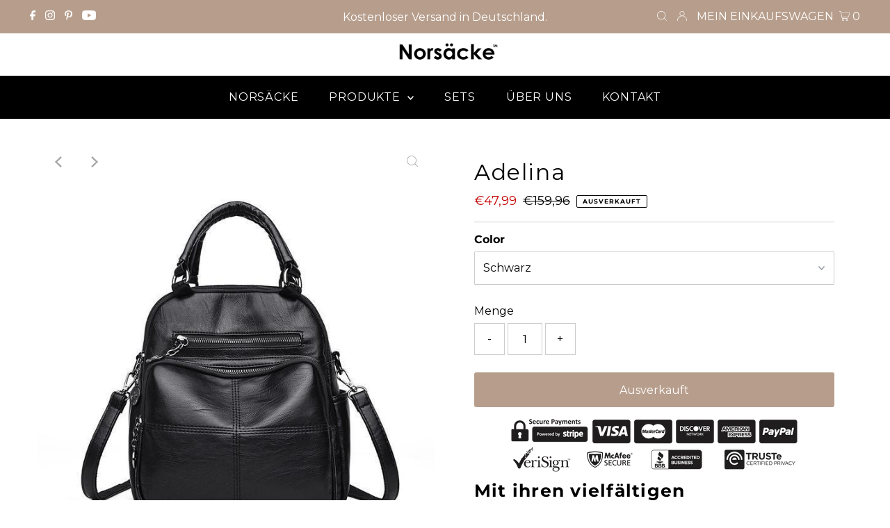

--- FILE ---
content_type: text/html; charset=utf-8
request_url: https://www.norsacke.com/collections/backpack/products/leder-rucksack-damen-daypack-lederrucksack-handtasche-crossbody-tasche-adelina
body_size: 44934
content:
<!DOCTYPE html>
<html lang="en" class="no-js" lang="de">
<head>
  
<script async defer src="https://tools.luckyorange.com/core/lo.js?site-id=fa772477"></script>

  
  <meta charset="utf-8" />
  <meta name="viewport" content="width=device-width,initial-scale=1">

  <!-- Establish early connection to external domains -->
  <link rel="preconnect" href="https://cdn.shopify.com" crossorigin>
  <link rel="preconnect" href="https://fonts.shopify.com" crossorigin>
  <link rel="preconnect" href="https://monorail-edge.shopifysvc.com">
  <link rel="preconnect" href="//ajax.googleapis.com" crossorigin /><!-- Preload onDomain stylesheets and script libraries -->
  <link rel="preload" href="//www.norsacke.com/cdn/shop/t/11/assets/stylesheet.css?v=70865588554982517761646808851" as="style">
  <link rel="preload" as="font" href="//www.norsacke.com/cdn/fonts/montserrat/montserrat_n4.81949fa0ac9fd2021e16436151e8eaa539321637.woff2" type="font/woff2" crossorigin>
  <link rel="preload" as="font" href="//www.norsacke.com/cdn/fonts/montserrat/montserrat_n4.81949fa0ac9fd2021e16436151e8eaa539321637.woff2" type="font/woff2" crossorigin>
  <link rel="preload" as="font" href="//www.norsacke.com/cdn/fonts/montserrat/montserrat_n4.81949fa0ac9fd2021e16436151e8eaa539321637.woff2" type="font/woff2" crossorigin>
  <link rel="preload" href="//www.norsacke.com/cdn/shop/t/11/assets/eventemitter3.min.js?v=27939738353326123541645805147" as="script">
  <link rel="preload" href="//www.norsacke.com/cdn/shop/t/11/assets/theme.js?v=86683703899818280461645805146" as="script">

  <link rel="shortcut icon" href="//www.norsacke.com/cdn/shop/files/32_32x32.jpg?v=1614314096" type="image/png" />
  <link rel="canonical" href="https://www.norsacke.com/products/leder-rucksack-damen-daypack-lederrucksack-handtasche-crossbody-tasche-adelina" />

  

  <!-- Avada Size Chart Script -->
 
<script src="//www.norsacke.com/cdn/shop/t/11/assets/size-chart-data.js?v=9375888457526065491701187024" defer='defer'></script>

    
    
  





<script>
  const AVADA_SC = {};
  AVADA_SC.product = {"id":4450196586554,"title":"Adelina","handle":"leder-rucksack-damen-daypack-lederrucksack-handtasche-crossbody-tasche-adelina","description":"\u003cp\u003e\u003cimg src=\"https:\/\/cdn.shopify.com\/s\/files\/1\/0026\/2619\/1475\/files\/ALL_BLACKS_ALL_large.png?v=1527695604\" alt=\"\" style=\"display: block; margin-left: auto; margin-right: auto;\"\u003e\u003c\/p\u003e\n\u003ch2 style=\"text-align: left;\"\u003e\u003cstrong\u003eMit ihren vielfältigen Umwandlungsmöglichkeiten und ihrem veganen Leder ist die Adelina Rucksackhandtasche die ideale Tasche, die man unter allen Umständen tragen kann!\u003c\/strong\u003e\u003c\/h2\u003e\n\u003cdiv style=\"text-align: left;\"\u003eDie Rucksackhandtasche Adelina aus veganem Leder lässt sich dank ihres verstellbaren, abnehmbaren Riemens in Sekundenschnelle vom Rucksack in eine Crossbody-Tasche verwandeln. Sie hat ein doppeltes Hauptfach, zwei große Vordertaschen und eine Rückentasche, alle mit Reißverschluss. Sie ist ideal für Ihre nächste Reise, und dank ihrer großen Anpassungsfähigkeit kann sie sich an alle Umstände anpassen.\u003cbr\u003e\u003cbr\u003e\u003cstrong\u003eSeine Eigenschaften:\u003c\/strong\u003e\u003cbr\u003e\u003cbr\u003e\n\u003c\/div\u003e\n\u003cul\u003e\n\u003cli\u003eGröße: 10.23 \"B x 11.02 \"H X 5.90 \"T\u003c\/li\u003e\n\u003cli\u003eGröße: 26cm B x 28cm H x 15cm T\u003c\/li\u003e\n\u003cli\u003eMaterial: Veganes Leder\u003c\/li\u003e\n\u003cli\u003eVerschlusstyp: Reißverschluss\u003c\/li\u003e\n\u003cli\u003eAuskleidungsmaterial: Polyester\u003c\/li\u003e\n\u003c\/ul\u003e\n\u003cul\u003e\u003c\/ul\u003e\n\u003cul\u003e\u003c\/ul\u003e","published_at":"2020-02-27T19:03:59+01:00","created_at":"2020-05-06T19:30:48+02:00","vendor":"Norsäcke","type":"CONVERTIBLE BAGS","tags":["backpack purse","backpack purse vegan leather","best convertible backpack purse for travel","black backpack purse leather","convertible backpack purse","crossbody backpack purse","faux leather backpack purse","leather backpack purse","leather convertible backpack purse","small backpack purse","small black leather backpack purse","small leather backpack purse","vegan leather backpack purse","women's leather backpack purse"],"price":4799,"price_min":4799,"price_max":4799,"available":false,"price_varies":false,"compare_at_price":15996,"compare_at_price_min":15996,"compare_at_price_max":15996,"compare_at_price_varies":false,"variants":[{"id":31731860537402,"title":"Schwarz","option1":"Schwarz","option2":null,"option3":null,"sku":"28178201-black-china","requires_shipping":true,"taxable":false,"featured_image":{"id":13845558493242,"product_id":4450196586554,"position":1,"created_at":"2020-05-06T19:30:49+02:00","updated_at":"2020-05-19T20:50:23+02:00","alt":"Black vegan leather convertible backpack purse","width":640,"height":640,"src":"\/\/www.norsacke.com\/cdn\/shop\/products\/product-image-437151415.jpg?v=1589914223","variant_ids":[31731860537402]},"available":false,"name":"Adelina - Schwarz","public_title":"Schwarz","options":["Schwarz"],"price":4799,"weight":0,"compare_at_price":15996,"inventory_management":"shopify","barcode":null,"featured_media":{"alt":"Black vegan leather convertible backpack purse","id":6018651258938,"position":1,"preview_image":{"aspect_ratio":1.0,"height":640,"width":640,"src":"\/\/www.norsacke.com\/cdn\/shop\/products\/product-image-437151415.jpg?v=1589914223"}},"requires_selling_plan":false,"selling_plan_allocations":[]},{"id":31731860570170,"title":"Weinrot","option1":"Weinrot","option2":null,"option3":null,"sku":"28178201-wine-red-china","requires_shipping":true,"taxable":false,"featured_image":{"id":13845558460474,"product_id":4450196586554,"position":5,"created_at":"2020-05-06T19:30:49+02:00","updated_at":"2020-05-19T20:50:23+02:00","alt":"Red vegan leather convertible backpack purse","width":600,"height":600,"src":"\/\/www.norsacke.com\/cdn\/shop\/products\/product-image-437151419.jpg?v=1589914223","variant_ids":[31731860570170]},"available":false,"name":"Adelina - Weinrot","public_title":"Weinrot","options":["Weinrot"],"price":4799,"weight":0,"compare_at_price":15996,"inventory_management":"shopify","barcode":null,"featured_media":{"alt":"Red vegan leather convertible backpack purse","id":6018651226170,"position":5,"preview_image":{"aspect_ratio":1.0,"height":600,"width":600,"src":"\/\/www.norsacke.com\/cdn\/shop\/products\/product-image-437151419.jpg?v=1589914223"}},"requires_selling_plan":false,"selling_plan_allocations":[]}],"images":["\/\/www.norsacke.com\/cdn\/shop\/products\/product-image-437151415.jpg?v=1589914223","\/\/www.norsacke.com\/cdn\/shop\/products\/product-image-437151420.jpg?v=1589914223","\/\/www.norsacke.com\/cdn\/shop\/products\/Vegan_leather_convertible_backpack_purse.jpg?v=1589914223","\/\/www.norsacke.com\/cdn\/shop\/products\/product-image-437151417.jpg?v=1589914223","\/\/www.norsacke.com\/cdn\/shop\/products\/product-image-437151419.jpg?v=1589914223","\/\/www.norsacke.com\/cdn\/shop\/products\/product-image-437151416.jpg?v=1588786253","\/\/www.norsacke.com\/cdn\/shop\/products\/product-image-437151418.jpg?v=1588786257","\/\/www.norsacke.com\/cdn\/shop\/products\/convertible_backpack_shoulder_bag.jpg?v=1588786249","\/\/www.norsacke.com\/cdn\/shop\/products\/gray_leather_crossbody_backpack_purse.jpg?v=1588786249","\/\/www.norsacke.com\/cdn\/shop\/products\/backpack_purse_with_double_compartment.jpg?v=1588786249","\/\/www.norsacke.com\/cdn\/shop\/products\/product-image-1090705995_4baa452f-578c-4cef-86e7-d8bf66da68b8.jpg?v=1588786249","\/\/www.norsacke.com\/cdn\/shop\/products\/interior_double_compartment_backpack_purse.jpg?v=1588786249","\/\/www.norsacke.com\/cdn\/shop\/products\/leather_backpack_purse_with_removable_backpack_strap.jpg?v=1588786249","\/\/www.norsacke.com\/cdn\/shop\/products\/product-image-843143557.jpg?v=1588786249","\/\/www.norsacke.com\/cdn\/shop\/products\/side_leather_backpack_purse.jpg?v=1588786249"],"featured_image":"\/\/www.norsacke.com\/cdn\/shop\/products\/product-image-437151415.jpg?v=1589914223","options":["Color"],"media":[{"alt":"Black vegan leather convertible backpack purse","id":6018651258938,"position":1,"preview_image":{"aspect_ratio":1.0,"height":640,"width":640,"src":"\/\/www.norsacke.com\/cdn\/shop\/products\/product-image-437151415.jpg?v=1589914223"},"aspect_ratio":1.0,"height":640,"media_type":"image","src":"\/\/www.norsacke.com\/cdn\/shop\/products\/product-image-437151415.jpg?v=1589914223","width":640},{"alt":"Bronze vegan leather convertible backpack purse","id":6018651160634,"position":2,"preview_image":{"aspect_ratio":1.0,"height":600,"width":600,"src":"\/\/www.norsacke.com\/cdn\/shop\/products\/product-image-437151420.jpg?v=1589914223"},"aspect_ratio":1.0,"height":600,"media_type":"image","src":"\/\/www.norsacke.com\/cdn\/shop\/products\/product-image-437151420.jpg?v=1589914223","width":600},{"alt":"Vegan leather convertible backpack purse leather, Black, Blue, Gray, Wine Red, Bronze, Purple","id":6018651095098,"position":3,"preview_image":{"aspect_ratio":1.0,"height":600,"width":600,"src":"\/\/www.norsacke.com\/cdn\/shop\/products\/Vegan_leather_convertible_backpack_purse.jpg?v=1589914223"},"aspect_ratio":1.0,"height":600,"media_type":"image","src":"\/\/www.norsacke.com\/cdn\/shop\/products\/Vegan_leather_convertible_backpack_purse.jpg?v=1589914223","width":600},{"alt":"Gray vegan leather convertible backpack purse","id":6018651193402,"position":4,"preview_image":{"aspect_ratio":1.0,"height":600,"width":600,"src":"\/\/www.norsacke.com\/cdn\/shop\/products\/product-image-437151417.jpg?v=1589914223"},"aspect_ratio":1.0,"height":600,"media_type":"image","src":"\/\/www.norsacke.com\/cdn\/shop\/products\/product-image-437151417.jpg?v=1589914223","width":600},{"alt":"Red vegan leather convertible backpack purse","id":6018651226170,"position":5,"preview_image":{"aspect_ratio":1.0,"height":600,"width":600,"src":"\/\/www.norsacke.com\/cdn\/shop\/products\/product-image-437151419.jpg?v=1589914223"},"aspect_ratio":1.0,"height":600,"media_type":"image","src":"\/\/www.norsacke.com\/cdn\/shop\/products\/product-image-437151419.jpg?v=1589914223","width":600},{"alt":"Blue vegan leather convertible backpack purse","id":6018651291706,"position":6,"preview_image":{"aspect_ratio":1.0,"height":600,"width":600,"src":"\/\/www.norsacke.com\/cdn\/shop\/products\/product-image-437151416.jpg?v=1588786253"},"aspect_ratio":1.0,"height":600,"media_type":"image","src":"\/\/www.norsacke.com\/cdn\/shop\/products\/product-image-437151416.jpg?v=1588786253","width":600},{"alt":"Purple vegan leather convertible backpack purse","id":6018651324474,"position":7,"preview_image":{"aspect_ratio":1.0,"height":600,"width":600,"src":"\/\/www.norsacke.com\/cdn\/shop\/products\/product-image-437151418.jpg?v=1588786257"},"aspect_ratio":1.0,"height":600,"media_type":"image","src":"\/\/www.norsacke.com\/cdn\/shop\/products\/product-image-437151418.jpg?v=1588786257","width":600},{"alt":"Convertible backpack shoulder bag gray leather","id":6018651357242,"position":8,"preview_image":{"aspect_ratio":1.0,"height":600,"width":600,"src":"\/\/www.norsacke.com\/cdn\/shop\/products\/convertible_backpack_shoulder_bag.jpg?v=1588786249"},"aspect_ratio":1.0,"height":600,"media_type":"image","src":"\/\/www.norsacke.com\/cdn\/shop\/products\/convertible_backpack_shoulder_bag.jpg?v=1588786249","width":600},{"alt":"gray leather crossbody backpack purse","id":6018651390010,"position":9,"preview_image":{"aspect_ratio":1.0,"height":600,"width":600,"src":"\/\/www.norsacke.com\/cdn\/shop\/products\/gray_leather_crossbody_backpack_purse.jpg?v=1588786249"},"aspect_ratio":1.0,"height":600,"media_type":"image","src":"\/\/www.norsacke.com\/cdn\/shop\/products\/gray_leather_crossbody_backpack_purse.jpg?v=1588786249","width":600},{"alt":"Backpack purse with double compartment","id":6018651455546,"position":10,"preview_image":{"aspect_ratio":1.0,"height":600,"width":600,"src":"\/\/www.norsacke.com\/cdn\/shop\/products\/backpack_purse_with_double_compartment.jpg?v=1588786249"},"aspect_ratio":1.0,"height":600,"media_type":"image","src":"\/\/www.norsacke.com\/cdn\/shop\/products\/backpack_purse_with_double_compartment.jpg?v=1588786249","width":600},{"alt":null,"id":6018651488314,"position":11,"preview_image":{"aspect_ratio":1.0,"height":600,"width":600,"src":"\/\/www.norsacke.com\/cdn\/shop\/products\/product-image-1090705995_4baa452f-578c-4cef-86e7-d8bf66da68b8.jpg?v=1588786249"},"aspect_ratio":1.0,"height":600,"media_type":"image","src":"\/\/www.norsacke.com\/cdn\/shop\/products\/product-image-1090705995_4baa452f-578c-4cef-86e7-d8bf66da68b8.jpg?v=1588786249","width":600},{"alt":"interior double compartment backpack purse","id":6018651521082,"position":12,"preview_image":{"aspect_ratio":1.0,"height":600,"width":600,"src":"\/\/www.norsacke.com\/cdn\/shop\/products\/interior_double_compartment_backpack_purse.jpg?v=1588786249"},"aspect_ratio":1.0,"height":600,"media_type":"image","src":"\/\/www.norsacke.com\/cdn\/shop\/products\/interior_double_compartment_backpack_purse.jpg?v=1588786249","width":600},{"alt":"leather backpack purse with removable backpack strap","id":6018651553850,"position":13,"preview_image":{"aspect_ratio":1.0,"height":600,"width":600,"src":"\/\/www.norsacke.com\/cdn\/shop\/products\/leather_backpack_purse_with_removable_backpack_strap.jpg?v=1588786249"},"aspect_ratio":1.0,"height":600,"media_type":"image","src":"\/\/www.norsacke.com\/cdn\/shop\/products\/leather_backpack_purse_with_removable_backpack_strap.jpg?v=1588786249","width":600},{"alt":"Red leather purse backpack ","id":6018651586618,"position":14,"preview_image":{"aspect_ratio":1.0,"height":600,"width":600,"src":"\/\/www.norsacke.com\/cdn\/shop\/products\/product-image-843143557.jpg?v=1588786249"},"aspect_ratio":1.0,"height":600,"media_type":"image","src":"\/\/www.norsacke.com\/cdn\/shop\/products\/product-image-843143557.jpg?v=1588786249","width":600},{"alt":"side leather backpack purse","id":6018651619386,"position":15,"preview_image":{"aspect_ratio":1.0,"height":600,"width":600,"src":"\/\/www.norsacke.com\/cdn\/shop\/products\/side_leather_backpack_purse.jpg?v=1588786249"},"aspect_ratio":1.0,"height":600,"media_type":"image","src":"\/\/www.norsacke.com\/cdn\/shop\/products\/side_leather_backpack_purse.jpg?v=1588786249","width":600}],"requires_selling_plan":false,"selling_plan_groups":[],"content":"\u003cp\u003e\u003cimg src=\"https:\/\/cdn.shopify.com\/s\/files\/1\/0026\/2619\/1475\/files\/ALL_BLACKS_ALL_large.png?v=1527695604\" alt=\"\" style=\"display: block; margin-left: auto; margin-right: auto;\"\u003e\u003c\/p\u003e\n\u003ch2 style=\"text-align: left;\"\u003e\u003cstrong\u003eMit ihren vielfältigen Umwandlungsmöglichkeiten und ihrem veganen Leder ist die Adelina Rucksackhandtasche die ideale Tasche, die man unter allen Umständen tragen kann!\u003c\/strong\u003e\u003c\/h2\u003e\n\u003cdiv style=\"text-align: left;\"\u003eDie Rucksackhandtasche Adelina aus veganem Leder lässt sich dank ihres verstellbaren, abnehmbaren Riemens in Sekundenschnelle vom Rucksack in eine Crossbody-Tasche verwandeln. Sie hat ein doppeltes Hauptfach, zwei große Vordertaschen und eine Rückentasche, alle mit Reißverschluss. Sie ist ideal für Ihre nächste Reise, und dank ihrer großen Anpassungsfähigkeit kann sie sich an alle Umstände anpassen.\u003cbr\u003e\u003cbr\u003e\u003cstrong\u003eSeine Eigenschaften:\u003c\/strong\u003e\u003cbr\u003e\u003cbr\u003e\n\u003c\/div\u003e\n\u003cul\u003e\n\u003cli\u003eGröße: 10.23 \"B x 11.02 \"H X 5.90 \"T\u003c\/li\u003e\n\u003cli\u003eGröße: 26cm B x 28cm H x 15cm T\u003c\/li\u003e\n\u003cli\u003eMaterial: Veganes Leder\u003c\/li\u003e\n\u003cli\u003eVerschlusstyp: Reißverschluss\u003c\/li\u003e\n\u003cli\u003eAuskleidungsmaterial: Polyester\u003c\/li\u003e\n\u003c\/ul\u003e\n\u003cul\u003e\u003c\/ul\u003e\n\u003cul\u003e\u003c\/ul\u003e"};
  AVADA_SC.template = "product";
  AVADA_SC.collections = [];
  AVADA_SC.collectionsName = [];
  AVADA_SC.collectionId = "159237013562";
  
    AVADA_SC.collections.push(`159238127674`);
    AVADA_SC.collectionsName.push(`All`);
  
    AVADA_SC.collections.push(`159238029370`);
    AVADA_SC.collectionsName.push(`KONVERTIERBARE RUCKSACK-HANDTASCHE`);
  
    AVADA_SC.collections.push(`159237013562`);
    AVADA_SC.collectionsName.push(`RUCKSACK`);
  
  AVADA_SC.branding = true
</script>

  <!-- /Avada Size Chart Script -->

<title>Leder Rucksack Damen Daypack Lederrucksack Handtasche crossbody tasche I Adelina &ndash; Norsäcke</title>
  <meta name="description" content="Die Rucksackhandtasche aus veganem Leder von Adelina lässt sich dank ihres verstellbaren, abnehmbaren Riemens in Sekundenschnelle vom Rucksack in einen Crossbody verwandeln. Sie hat ein doppeltes Hauptfach, zwei große Vordertaschen und eine Rückentasche, alle mit Reißverschluss. Sie ist ideal für Ihre nächste Reise, und dank ihrer großen Anpassungsfähigkeit kann sie sich an alle Umstände anpassen." />

  
 <script type="application/ld+json">
   {
     "@context": "https://schema.org",
     "@type": "Product",
     "id": "leder-rucksack-damen-daypack-lederrucksack-handtasche-crossbody-tasche-adelina",
     "url": "https:\/\/www.norsacke.com\/products\/leder-rucksack-damen-daypack-lederrucksack-handtasche-crossbody-tasche-adelina",
     "image": "\/\/www.norsacke.com\/cdn\/shop\/products\/product-image-437151415_1024x.jpg?v=1589914223",
     "name": "Adelina",
     "brand": "Norsäcke",
     "description": "\nMit ihren vielfältigen Umwandlungsmöglichkeiten und ihrem veganen Leder ist die Adelina Rucksackhandtasche die ideale Tasche, die man unter allen Umständen tragen kann!\nDie Rucksackhandtasche Adelina aus veganem Leder lässt sich dank ihres verstellbaren, abnehmbaren Riemens in Sekundenschnelle vom Rucksack in eine Crossbody-Tasche verwandeln. Sie hat ein doppeltes Hauptfach, zwei große Vordertaschen und eine Rückentasche, alle mit Reißverschluss. Sie ist ideal für Ihre nächste Reise, und dank ihrer großen Anpassungsfähigkeit kann sie sich an alle Umstände anpassen.Seine Eigenschaften:\n\n\nGröße: 10.23 \"B x 11.02 \"H X 5.90 \"T\nGröße: 26cm B x 28cm H x 15cm T\nMaterial: Veganes Leder\nVerschlusstyp: Reißverschluss\nAuskleidungsmaterial: Polyester\n\n\n","sku": "28178201-black-china","offers": [
        
        {
           "@type": "Offer",
           "price": "47,99",
           "priceCurrency": "EUR",
           "availability": "http://schema.org/InStock",
           "priceValidUntil": "2030-01-01",
           "url": "\/products\/leder-rucksack-damen-daypack-lederrucksack-handtasche-crossbody-tasche-adelina"
         },
       
        {
           "@type": "Offer",
           "price": "47,99",
           "priceCurrency": "EUR",
           "availability": "http://schema.org/InStock",
           "priceValidUntil": "2030-01-01",
           "url": "\/products\/leder-rucksack-damen-daypack-lederrucksack-handtasche-crossbody-tasche-adelina"
         }
       
     ]}
 </script>


  
<meta property="og:image" content="http://www.norsacke.com/cdn/shop/products/product-image-437151415.jpg?v=1589914223">
  <meta property="og:image:secure_url" content="https://www.norsacke.com/cdn/shop/products/product-image-437151415.jpg?v=1589914223">
  <meta property="og:image:width" content="640">
  <meta property="og:image:height" content="640">
<meta property="og:site_name" content="Norsäcke">



<meta name="twitter:card" content="summary">


<meta name="twitter:site" content="@">


<meta name="twitter:title" content="Adelina">
<meta name="twitter:description" content="
Mit ihren vielfältigen Umwandlungsmöglichkeiten und ihrem veganen Leder ist die Adelina Rucksackhandtasche die ideale Tasche, die man unter allen Umständen tragen kann!
Die Rucksackhandtasche Adelina">
<meta name="twitter:image" content="https://www.norsacke.com/cdn/shop/products/product-image-437151415_large.jpg?v=1589914223">
<meta name="twitter:image:width" content="480">
<meta name="twitter:image:height" content="480">


  <style data-shopify>
:root {
    --main-family: Montserrat;
    --main-weight: 400;
    --main-style: normal;
    --main-spacing: 0em;
    --nav-family: Montserrat;
    --nav-weight: 400;
    --nav-style: normal;
    --nav-spacing: 0.050em;
    --heading-family: Montserrat;
    --heading-weight: 400;
    --heading-style: normal;
    --heading-spacing: 0.050em;
    --font-size: 16px;
    --nav-size: 16px;
    --h1-size: 32px;
    --h2-size: 25px;
    --h3-size: 19px;
    --header-wrapper-background: #ffffff;
    --background: #ffffff;
    --logo-color: #404040;
    --header: #b79e8c;
    --hello-color: #ffffff;
    --header-icons: #ffffff;
    --header-icons-hover: #ffffff;
    --mobile-header-icons: #b79e8c;
    --text-color: #000000;
    --link-color: #000000;
    --sale-color: #c60808;
    --dotted-color: #cccccc;
    --button-color: #b79e8c;
    --button-hover: #836957;
    --button-text: #ffffff;
    --secondary-button-color: #836957;
    --secondary-button-hover: #b79e8c;
    --secondary-button-text: #ffffff;
    --direction-color: #a4a4a4;
    --direction-background: rgba(0,0,0,0);
    --direction-hover: rgba(0,0,0,0);
    --footer-background: #000000;
    --footer-text: #ffffff;
    --footer-icons-color: #000000;
    --footer-input: #ffffff;
    --footer-input-text: #000000;
    --footer-button: #b79e8c;
    --footer-button-text: #ffffff;
    --nav-color: #ffffff;
    --nav-hover-color: rgba(0,0,0,0);
    --nav-background-color: #000000;
    --nav-hover-link-color: #ffffff;
    --nav-border-color: rgba(0,0,0,0);
    --dropdown-background-color: #ffffff;
    --dropdown-link-color: #000000;
    --dropdown-link-hover-color: #796b62;
    --dropdown-min-width: 220px;
    --free-shipping-bg: #b79e8c;
    --free-shipping-text: #ffffff;
    --error-color: #c60808;
    --error-color-light: #fdd0d0;
    --swatch-height: 40px;
    --swatch-width: 44px;
    --tool-tip-width: -20;
    --icon-border-color: #e6e6e6;
    --select-arrow-bg: url(//www.norsacke.com/cdn/shop/t/11/assets/select-arrow.png?v=112595941721225094991645805148);
    --keyboard-focus-color: #f3f3f3;
    --keyboard-focus-border-style: dotted;
    --keyboard-focus-border-weight: 1;
    --price-unit-price: #999999;
    --color-filter-size: 20px;
    --color-body-text: var(--text-color);
    --color-body: var(--background);
    --color-bg: var(--background);
    --section-margins: 40px;

    --star-active: rgb(0, 0, 0);
    --star-inactive: rgb(204, 204, 204);

    
      --button-corners: 3px;
    

  }
  @media (max-width: 740px) {
    :root {
      --font-size: calc(16px - (16px * 0.15));
      --nav-size: calc(16px - (16px * 0.15));
      --h1-size: calc(32px - (32px * 0.15));
      --h2-size: calc(25px - (25px * 0.15));
      --h3-size: calc(19px - (19px * 0.15));
      --collection-item-image-height: 220px;
    }
  }
  @media screen and (min-width: 741px) and (max-width: 1220px) {
    :root {
        --collection-item-image-height: 320px;
    }
  }
  @media screen and (min-width: 1221px) {
    :root {
        --collection-item-image-height: 450px;
    }
  }
</style>


  <link rel="stylesheet" href="//www.norsacke.com/cdn/shop/t/11/assets/stylesheet.css?v=70865588554982517761646808851" type="text/css">

  <style>
  @font-face {
  font-family: Montserrat;
  font-weight: 400;
  font-style: normal;
  font-display: swap;
  src: url("//www.norsacke.com/cdn/fonts/montserrat/montserrat_n4.81949fa0ac9fd2021e16436151e8eaa539321637.woff2") format("woff2"),
       url("//www.norsacke.com/cdn/fonts/montserrat/montserrat_n4.a6c632ca7b62da89c3594789ba828388aac693fe.woff") format("woff");
}

  @font-face {
  font-family: Montserrat;
  font-weight: 400;
  font-style: normal;
  font-display: swap;
  src: url("//www.norsacke.com/cdn/fonts/montserrat/montserrat_n4.81949fa0ac9fd2021e16436151e8eaa539321637.woff2") format("woff2"),
       url("//www.norsacke.com/cdn/fonts/montserrat/montserrat_n4.a6c632ca7b62da89c3594789ba828388aac693fe.woff") format("woff");
}

  @font-face {
  font-family: Montserrat;
  font-weight: 400;
  font-style: normal;
  font-display: swap;
  src: url("//www.norsacke.com/cdn/fonts/montserrat/montserrat_n4.81949fa0ac9fd2021e16436151e8eaa539321637.woff2") format("woff2"),
       url("//www.norsacke.com/cdn/fonts/montserrat/montserrat_n4.a6c632ca7b62da89c3594789ba828388aac693fe.woff") format("woff");
}

  @font-face {
  font-family: Montserrat;
  font-weight: 700;
  font-style: normal;
  font-display: swap;
  src: url("//www.norsacke.com/cdn/fonts/montserrat/montserrat_n7.3c434e22befd5c18a6b4afadb1e3d77c128c7939.woff2") format("woff2"),
       url("//www.norsacke.com/cdn/fonts/montserrat/montserrat_n7.5d9fa6e2cae713c8fb539a9876489d86207fe957.woff") format("woff");
}

  @font-face {
  font-family: Montserrat;
  font-weight: 400;
  font-style: italic;
  font-display: swap;
  src: url("//www.norsacke.com/cdn/fonts/montserrat/montserrat_i4.5a4ea298b4789e064f62a29aafc18d41f09ae59b.woff2") format("woff2"),
       url("//www.norsacke.com/cdn/fonts/montserrat/montserrat_i4.072b5869c5e0ed5b9d2021e4c2af132e16681ad2.woff") format("woff");
}

  @font-face {
  font-family: Montserrat;
  font-weight: 700;
  font-style: italic;
  font-display: swap;
  src: url("//www.norsacke.com/cdn/fonts/montserrat/montserrat_i7.a0d4a463df4f146567d871890ffb3c80408e7732.woff2") format("woff2"),
       url("//www.norsacke.com/cdn/fonts/montserrat/montserrat_i7.f6ec9f2a0681acc6f8152c40921d2a4d2e1a2c78.woff") format("woff");
}

  </style>

  <script>window.performance && window.performance.mark && window.performance.mark('shopify.content_for_header.start');</script><meta id="shopify-digital-wallet" name="shopify-digital-wallet" content="/26529890362/digital_wallets/dialog">
<meta name="shopify-checkout-api-token" content="a7266cb37a0897a2f5a68f2c7ba995e6">
<meta id="in-context-paypal-metadata" data-shop-id="26529890362" data-venmo-supported="false" data-environment="production" data-locale="de_DE" data-paypal-v4="true" data-currency="EUR">
<link rel="alternate" type="application/json+oembed" href="https://www.norsacke.com/products/leder-rucksack-damen-daypack-lederrucksack-handtasche-crossbody-tasche-adelina.oembed">
<script async="async" src="/checkouts/internal/preloads.js?locale=de-DE"></script>
<link rel="preconnect" href="https://shop.app" crossorigin="anonymous">
<script async="async" src="https://shop.app/checkouts/internal/preloads.js?locale=de-DE&shop_id=26529890362" crossorigin="anonymous"></script>
<script id="apple-pay-shop-capabilities" type="application/json">{"shopId":26529890362,"countryCode":"CA","currencyCode":"EUR","merchantCapabilities":["supports3DS"],"merchantId":"gid:\/\/shopify\/Shop\/26529890362","merchantName":"Norsäcke","requiredBillingContactFields":["postalAddress","email"],"requiredShippingContactFields":["postalAddress","email"],"shippingType":"shipping","supportedNetworks":["visa","masterCard","amex","discover","jcb"],"total":{"type":"pending","label":"Norsäcke","amount":"1.00"},"shopifyPaymentsEnabled":true,"supportsSubscriptions":true}</script>
<script id="shopify-features" type="application/json">{"accessToken":"a7266cb37a0897a2f5a68f2c7ba995e6","betas":["rich-media-storefront-analytics"],"domain":"www.norsacke.com","predictiveSearch":true,"shopId":26529890362,"locale":"de"}</script>
<script>var Shopify = Shopify || {};
Shopify.shop = "germanybags.myshopify.com";
Shopify.locale = "de";
Shopify.currency = {"active":"EUR","rate":"1.0"};
Shopify.country = "DE";
Shopify.theme = {"name":"Testament","id":120815517754,"schema_name":"Testament","schema_version":"8.7","theme_store_id":623,"role":"main"};
Shopify.theme.handle = "null";
Shopify.theme.style = {"id":null,"handle":null};
Shopify.cdnHost = "www.norsacke.com/cdn";
Shopify.routes = Shopify.routes || {};
Shopify.routes.root = "/";</script>
<script type="module">!function(o){(o.Shopify=o.Shopify||{}).modules=!0}(window);</script>
<script>!function(o){function n(){var o=[];function n(){o.push(Array.prototype.slice.apply(arguments))}return n.q=o,n}var t=o.Shopify=o.Shopify||{};t.loadFeatures=n(),t.autoloadFeatures=n()}(window);</script>
<script>
  window.ShopifyPay = window.ShopifyPay || {};
  window.ShopifyPay.apiHost = "shop.app\/pay";
  window.ShopifyPay.redirectState = null;
</script>
<script id="shop-js-analytics" type="application/json">{"pageType":"product"}</script>
<script defer="defer" async type="module" src="//www.norsacke.com/cdn/shopifycloud/shop-js/modules/v2/client.init-shop-cart-sync_HUjMWWU5.de.esm.js"></script>
<script defer="defer" async type="module" src="//www.norsacke.com/cdn/shopifycloud/shop-js/modules/v2/chunk.common_QpfDqRK1.esm.js"></script>
<script type="module">
  await import("//www.norsacke.com/cdn/shopifycloud/shop-js/modules/v2/client.init-shop-cart-sync_HUjMWWU5.de.esm.js");
await import("//www.norsacke.com/cdn/shopifycloud/shop-js/modules/v2/chunk.common_QpfDqRK1.esm.js");

  window.Shopify.SignInWithShop?.initShopCartSync?.({"fedCMEnabled":true,"windoidEnabled":true});

</script>
<script>
  window.Shopify = window.Shopify || {};
  if (!window.Shopify.featureAssets) window.Shopify.featureAssets = {};
  window.Shopify.featureAssets['shop-js'] = {"shop-cart-sync":["modules/v2/client.shop-cart-sync_ByUgVWtJ.de.esm.js","modules/v2/chunk.common_QpfDqRK1.esm.js"],"init-fed-cm":["modules/v2/client.init-fed-cm_CVqhkk-1.de.esm.js","modules/v2/chunk.common_QpfDqRK1.esm.js"],"shop-button":["modules/v2/client.shop-button_B0pFlqys.de.esm.js","modules/v2/chunk.common_QpfDqRK1.esm.js"],"shop-cash-offers":["modules/v2/client.shop-cash-offers_CaaeZ5wd.de.esm.js","modules/v2/chunk.common_QpfDqRK1.esm.js","modules/v2/chunk.modal_CS8dP9kO.esm.js"],"init-windoid":["modules/v2/client.init-windoid_B-gyVqfY.de.esm.js","modules/v2/chunk.common_QpfDqRK1.esm.js"],"shop-toast-manager":["modules/v2/client.shop-toast-manager_DgTeluS3.de.esm.js","modules/v2/chunk.common_QpfDqRK1.esm.js"],"init-shop-email-lookup-coordinator":["modules/v2/client.init-shop-email-lookup-coordinator_C5I212n4.de.esm.js","modules/v2/chunk.common_QpfDqRK1.esm.js"],"init-shop-cart-sync":["modules/v2/client.init-shop-cart-sync_HUjMWWU5.de.esm.js","modules/v2/chunk.common_QpfDqRK1.esm.js"],"avatar":["modules/v2/client.avatar_BTnouDA3.de.esm.js"],"pay-button":["modules/v2/client.pay-button_CJaF-UDc.de.esm.js","modules/v2/chunk.common_QpfDqRK1.esm.js"],"init-customer-accounts":["modules/v2/client.init-customer-accounts_BI_wUvuR.de.esm.js","modules/v2/client.shop-login-button_DTPR4l75.de.esm.js","modules/v2/chunk.common_QpfDqRK1.esm.js","modules/v2/chunk.modal_CS8dP9kO.esm.js"],"init-shop-for-new-customer-accounts":["modules/v2/client.init-shop-for-new-customer-accounts_C4qR5Wl-.de.esm.js","modules/v2/client.shop-login-button_DTPR4l75.de.esm.js","modules/v2/chunk.common_QpfDqRK1.esm.js","modules/v2/chunk.modal_CS8dP9kO.esm.js"],"shop-login-button":["modules/v2/client.shop-login-button_DTPR4l75.de.esm.js","modules/v2/chunk.common_QpfDqRK1.esm.js","modules/v2/chunk.modal_CS8dP9kO.esm.js"],"init-customer-accounts-sign-up":["modules/v2/client.init-customer-accounts-sign-up_SG5gYFpP.de.esm.js","modules/v2/client.shop-login-button_DTPR4l75.de.esm.js","modules/v2/chunk.common_QpfDqRK1.esm.js","modules/v2/chunk.modal_CS8dP9kO.esm.js"],"shop-follow-button":["modules/v2/client.shop-follow-button_CmMsyvrH.de.esm.js","modules/v2/chunk.common_QpfDqRK1.esm.js","modules/v2/chunk.modal_CS8dP9kO.esm.js"],"checkout-modal":["modules/v2/client.checkout-modal_tfCxQqrq.de.esm.js","modules/v2/chunk.common_QpfDqRK1.esm.js","modules/v2/chunk.modal_CS8dP9kO.esm.js"],"lead-capture":["modules/v2/client.lead-capture_Ccz5Zm6k.de.esm.js","modules/v2/chunk.common_QpfDqRK1.esm.js","modules/v2/chunk.modal_CS8dP9kO.esm.js"],"shop-login":["modules/v2/client.shop-login_BfivnucW.de.esm.js","modules/v2/chunk.common_QpfDqRK1.esm.js","modules/v2/chunk.modal_CS8dP9kO.esm.js"],"payment-terms":["modules/v2/client.payment-terms_D2Mn0eFV.de.esm.js","modules/v2/chunk.common_QpfDqRK1.esm.js","modules/v2/chunk.modal_CS8dP9kO.esm.js"]};
</script>
<script>(function() {
  var isLoaded = false;
  function asyncLoad() {
    if (isLoaded) return;
    isLoaded = true;
    var urls = ["https:\/\/loox.io\/widget\/V1-6JLgacd\/loox.1589905100687.js?shop=germanybags.myshopify.com","https:\/\/easygdpr.b-cdn.net\/v\/1553540745\/gdpr.min.js?shop=germanybags.myshopify.com","https:\/\/sizechart.apps.avada.io\/scripttag\/avada-size-chart.min.js?shop=germanybags.myshopify.com"];
    for (var i = 0; i < urls.length; i++) {
      var s = document.createElement('script');
      s.type = 'text/javascript';
      s.async = true;
      s.src = urls[i];
      var x = document.getElementsByTagName('script')[0];
      x.parentNode.insertBefore(s, x);
    }
  };
  if(window.attachEvent) {
    window.attachEvent('onload', asyncLoad);
  } else {
    window.addEventListener('load', asyncLoad, false);
  }
})();</script>
<script id="__st">var __st={"a":26529890362,"offset":3600,"reqid":"a655845c-a90f-4639-9959-54f9328b612d-1768643855","pageurl":"www.norsacke.com\/collections\/backpack\/products\/leder-rucksack-damen-daypack-lederrucksack-handtasche-crossbody-tasche-adelina","u":"1317dbf014e0","p":"product","rtyp":"product","rid":4450196586554};</script>
<script>window.ShopifyPaypalV4VisibilityTracking = true;</script>
<script id="captcha-bootstrap">!function(){'use strict';const t='contact',e='account',n='new_comment',o=[[t,t],['blogs',n],['comments',n],[t,'customer']],c=[[e,'customer_login'],[e,'guest_login'],[e,'recover_customer_password'],[e,'create_customer']],r=t=>t.map((([t,e])=>`form[action*='/${t}']:not([data-nocaptcha='true']) input[name='form_type'][value='${e}']`)).join(','),a=t=>()=>t?[...document.querySelectorAll(t)].map((t=>t.form)):[];function s(){const t=[...o],e=r(t);return a(e)}const i='password',u='form_key',d=['recaptcha-v3-token','g-recaptcha-response','h-captcha-response',i],f=()=>{try{return window.sessionStorage}catch{return}},m='__shopify_v',_=t=>t.elements[u];function p(t,e,n=!1){try{const o=window.sessionStorage,c=JSON.parse(o.getItem(e)),{data:r}=function(t){const{data:e,action:n}=t;return t[m]||n?{data:e,action:n}:{data:t,action:n}}(c);for(const[e,n]of Object.entries(r))t.elements[e]&&(t.elements[e].value=n);n&&o.removeItem(e)}catch(o){console.error('form repopulation failed',{error:o})}}const l='form_type',E='cptcha';function T(t){t.dataset[E]=!0}const w=window,h=w.document,L='Shopify',v='ce_forms',y='captcha';let A=!1;((t,e)=>{const n=(g='f06e6c50-85a8-45c8-87d0-21a2b65856fe',I='https://cdn.shopify.com/shopifycloud/storefront-forms-hcaptcha/ce_storefront_forms_captcha_hcaptcha.v1.5.2.iife.js',D={infoText:'Durch hCaptcha geschützt',privacyText:'Datenschutz',termsText:'Allgemeine Geschäftsbedingungen'},(t,e,n)=>{const o=w[L][v],c=o.bindForm;if(c)return c(t,g,e,D).then(n);var r;o.q.push([[t,g,e,D],n]),r=I,A||(h.body.append(Object.assign(h.createElement('script'),{id:'captcha-provider',async:!0,src:r})),A=!0)});var g,I,D;w[L]=w[L]||{},w[L][v]=w[L][v]||{},w[L][v].q=[],w[L][y]=w[L][y]||{},w[L][y].protect=function(t,e){n(t,void 0,e),T(t)},Object.freeze(w[L][y]),function(t,e,n,w,h,L){const[v,y,A,g]=function(t,e,n){const i=e?o:[],u=t?c:[],d=[...i,...u],f=r(d),m=r(i),_=r(d.filter((([t,e])=>n.includes(e))));return[a(f),a(m),a(_),s()]}(w,h,L),I=t=>{const e=t.target;return e instanceof HTMLFormElement?e:e&&e.form},D=t=>v().includes(t);t.addEventListener('submit',(t=>{const e=I(t);if(!e)return;const n=D(e)&&!e.dataset.hcaptchaBound&&!e.dataset.recaptchaBound,o=_(e),c=g().includes(e)&&(!o||!o.value);(n||c)&&t.preventDefault(),c&&!n&&(function(t){try{if(!f())return;!function(t){const e=f();if(!e)return;const n=_(t);if(!n)return;const o=n.value;o&&e.removeItem(o)}(t);const e=Array.from(Array(32),(()=>Math.random().toString(36)[2])).join('');!function(t,e){_(t)||t.append(Object.assign(document.createElement('input'),{type:'hidden',name:u})),t.elements[u].value=e}(t,e),function(t,e){const n=f();if(!n)return;const o=[...t.querySelectorAll(`input[type='${i}']`)].map((({name:t})=>t)),c=[...d,...o],r={};for(const[a,s]of new FormData(t).entries())c.includes(a)||(r[a]=s);n.setItem(e,JSON.stringify({[m]:1,action:t.action,data:r}))}(t,e)}catch(e){console.error('failed to persist form',e)}}(e),e.submit())}));const S=(t,e)=>{t&&!t.dataset[E]&&(n(t,e.some((e=>e===t))),T(t))};for(const o of['focusin','change'])t.addEventListener(o,(t=>{const e=I(t);D(e)&&S(e,y())}));const B=e.get('form_key'),M=e.get(l),P=B&&M;t.addEventListener('DOMContentLoaded',(()=>{const t=y();if(P)for(const e of t)e.elements[l].value===M&&p(e,B);[...new Set([...A(),...v().filter((t=>'true'===t.dataset.shopifyCaptcha))])].forEach((e=>S(e,t)))}))}(h,new URLSearchParams(w.location.search),n,t,e,['guest_login'])})(!0,!1)}();</script>
<script integrity="sha256-4kQ18oKyAcykRKYeNunJcIwy7WH5gtpwJnB7kiuLZ1E=" data-source-attribution="shopify.loadfeatures" defer="defer" src="//www.norsacke.com/cdn/shopifycloud/storefront/assets/storefront/load_feature-a0a9edcb.js" crossorigin="anonymous"></script>
<script crossorigin="anonymous" defer="defer" src="//www.norsacke.com/cdn/shopifycloud/storefront/assets/shopify_pay/storefront-65b4c6d7.js?v=20250812"></script>
<script data-source-attribution="shopify.dynamic_checkout.dynamic.init">var Shopify=Shopify||{};Shopify.PaymentButton=Shopify.PaymentButton||{isStorefrontPortableWallets:!0,init:function(){window.Shopify.PaymentButton.init=function(){};var t=document.createElement("script");t.src="https://www.norsacke.com/cdn/shopifycloud/portable-wallets/latest/portable-wallets.de.js",t.type="module",document.head.appendChild(t)}};
</script>
<script data-source-attribution="shopify.dynamic_checkout.buyer_consent">
  function portableWalletsHideBuyerConsent(e){var t=document.getElementById("shopify-buyer-consent"),n=document.getElementById("shopify-subscription-policy-button");t&&n&&(t.classList.add("hidden"),t.setAttribute("aria-hidden","true"),n.removeEventListener("click",e))}function portableWalletsShowBuyerConsent(e){var t=document.getElementById("shopify-buyer-consent"),n=document.getElementById("shopify-subscription-policy-button");t&&n&&(t.classList.remove("hidden"),t.removeAttribute("aria-hidden"),n.addEventListener("click",e))}window.Shopify?.PaymentButton&&(window.Shopify.PaymentButton.hideBuyerConsent=portableWalletsHideBuyerConsent,window.Shopify.PaymentButton.showBuyerConsent=portableWalletsShowBuyerConsent);
</script>
<script data-source-attribution="shopify.dynamic_checkout.cart.bootstrap">document.addEventListener("DOMContentLoaded",(function(){function t(){return document.querySelector("shopify-accelerated-checkout-cart, shopify-accelerated-checkout")}if(t())Shopify.PaymentButton.init();else{new MutationObserver((function(e,n){t()&&(Shopify.PaymentButton.init(),n.disconnect())})).observe(document.body,{childList:!0,subtree:!0})}}));
</script>
<link id="shopify-accelerated-checkout-styles" rel="stylesheet" media="screen" href="https://www.norsacke.com/cdn/shopifycloud/portable-wallets/latest/accelerated-checkout-backwards-compat.css" crossorigin="anonymous">
<style id="shopify-accelerated-checkout-cart">
        #shopify-buyer-consent {
  margin-top: 1em;
  display: inline-block;
  width: 100%;
}

#shopify-buyer-consent.hidden {
  display: none;
}

#shopify-subscription-policy-button {
  background: none;
  border: none;
  padding: 0;
  text-decoration: underline;
  font-size: inherit;
  cursor: pointer;
}

#shopify-subscription-policy-button::before {
  box-shadow: none;
}

      </style>

<script>window.performance && window.performance.mark && window.performance.mark('shopify.content_for_header.end');</script>


	<script>var loox_global_hash = '1768407225155';</script><style>.loox-reviews-default { max-width: 1200px; margin: 0 auto; }</style>

  

  

  

  
    <script type="text/javascript">
      try {
        window.EasyGdprSettings = "{\"cookie_banner\":true,\"cookie_banner_cookiename\":\"\",\"cookie_banner_settings\":{\"banner_color\":{\"hexcode\":\"#000000\",\"opacity\":1},\"banner_text_color\":{},\"button_color\":{\"hexcode\":\"#ffffff\",\"opacity\":1},\"button_text_color\":{}},\"current_theme\":\"testament\",\"custom_button_position\":\"\",\"eg_display\":[\"login\",\"account\",\"footer\"],\"enabled\":true,\"restrict_eu\":true,\"texts\":{}}";
      } catch (error) {}
    </script>
  



  
  
<script data-obct type = "text/javascript">
  /** DO NOT MODIFY THIS CODE**/
  !function(_window, _document) {
    var OB_ADV_ID = '0072d9a790bd0a9752adf4e451878c90cf';
    if (_window.obApi) {
      var toArray = function(object) {
        return Object.prototype.toString.call(object) === '[object Array]' ? object : [object];
      };
      _window.obApi.marketerId = toArray(_window.obApi.marketerId).concat(toArray(OB_ADV_ID));
      return;
    }
    var api = _window.obApi = function() {
      api.dispatch ? api.dispatch.apply(api, arguments) : api.queue.push(arguments);
    };
    api.version = '1.1';
    api.loaded = true;
    api.marketerId = OB_ADV_ID;
    api.queue = [];
    var tag = _document.createElement('script');
    tag.async = true;
    tag.src = '//amplify.outbrain.com/cp/obtp.js';
    tag.type = 'text/javascript';
    var script = _document.getElementsByTagName('script')[0];
    script.parentNode.insertBefore(tag, script);
  }(window, document);

  obApi('track', 'PAGE_VIEW');
</script>
  

  <!-- AnyTrack Tracking Code -->
<script>!function(e,t,n,s,a){(a=t.createElement(n)).async=!0,a.src="https://assets.anytrack.io/xnCUtUugudvP.js",(t=t.getElementsByTagName(n)[0]).parentNode.insertBefore(a,t),e[s]=e[s]||function(){(e[s].q=e[s].q||[]).push(arguments)}}(window,document,"script","AnyTrack");</script>
<!-- End AnyTrack Tracking Code -->

  
<!-- BEGIN app block: shopify://apps/essential-announcer/blocks/app-embed/93b5429f-c8d6-4c33-ae14-250fd84f361b --><script>
  
    window.essentialAnnouncementConfigs = [{"id":"eed2200e-4ac7-4693-894e-214539bcc736","createdAt":"2025-04-05T18:54:08.254+00:00","name":"PodBag","title":"🚨 Exklusives Einführungsangebot!\n","subheading":"      Beeilen Sie sich! Angebot endet heute!⏱️","style":{"icon":{"size":32,"originalColor":true,"color":{"hex":"#333333"},"background":{"hex":"#ffffff","alpha":0,"rgba":"rgba(255, 255, 255, 0)"},"cornerRadius":4},"selectedTemplate":"custom","position":"top-page","stickyBar":false,"backgroundType":"gradientBackground","singleColor":"#b4fee5","gradientTurn":"90","gradientStart":"#b4fee5","gradientEnd":"#ffffff","borderRadius":"0","borderSize":"0","borderColor":"#c5c8d1","titleSize":"20","titleColor":"#202223","font":"","subheadingSize":"16","subheadingColor":"#202223","buttonBackgroundColor":"#202223","buttonFontSize":"14","buttonFontColor":"#FFFFFF","buttonBorderRadius":"4","couponCodeButtonOutlineColor":"#202223","couponCodeButtonIconColor":"#202223","couponCodeButtonFontColor":"#202223","couponCodeButtonFontSize":"14","couponCodeButtonBorderRadius":"4","closeIconColor":"#6d7175","arrowIconColor":"#6d7175","spacing":{"insideTop":10,"insideBottom":10,"outsideTop":0,"outsideBottom":10}},"announcementType":"simple","announcementPlacement":"on-products","published":true,"showOnProducts":[{"id":"gid://shopify/Product/7495890305082","handle":"versalite","title":"Versalite, 50% Rabatt Spezialangebot zur Einführung!"},{"id":"gid://shopify/Product/7395024764986","handle":"die-giga-everything-tote-kaufe-eine-erhalte-eine-gratis","title":"Die GigaTote – Exklusives Einführungsangebot: 50 % Rabatt + Kostenloser Versand!"},{"id":"gid://shopify/Product/7402991976506","handle":"aerotote","title":"AeroTote™ – Sonderangebot zum Start: 50 % Rabatt + Gratisversand!"},{"id":"gid://shopify/Product/7401437954106","handle":"vela","title":"Vela 4-in-1, Spezialangebot zur Produkteinführung: 70 % Rabatt + Kostenloser Versand!"},{"id":"gid://shopify/Product/7396757241914","handle":"podbag","title":"PodBag™ – Exklusives Einführungsangebot: 50 % Rabatt + Kostenloser Versand!"}],"showOnCollections":[],"updatedAt":"2026-01-13T22:09:14.532+00:00","CTAType":"","CTALink":"https://germanybags.myshopify.com","closeButton":false,"buttonText":"Shop now!","announcements":[{"title":"Enjoy a 20% discount on all our products!","subheading":"","CTAType":"button","buttonText":"Shop now!","CTALink":"","icon":"","id":949,"couponCode":""},{"title":"Enjoy a 20% discount on all our products!","subheading":"","CTAType":"button","buttonText":"Shop now!","CTALink":"","icon":"","id":699,"couponCode":""}],"shop":"germanybags.myshopify.com","animationSpeed":80,"rotateDuration":4,"translations":[],"startDate":null,"endDate":null,"icon":"","locationType":"","showInCountries":[],"showOnProductsInCollections":[],"type":"","couponCode":""},{"id":"ffb30cc5-52b9-4701-acc0-7e067ac59a5a","createdAt":"2025-02-27T16:22:04.182+00:00","name":"FlexBag","title":"🚨 Schnell zugreifen, bevor es weg ist!\n","subheading":"Beeilen Sie sich! Angebot endet heute!⏱️","style":{"icon":{"size":32,"originalColor":true,"color":{"hex":"#333333"},"background":{"hex":"#ffffff","alpha":0,"rgba":"rgba(255, 255, 255, 0)"},"cornerRadius":4},"selectedTemplate":"custom","position":"top-page","stickyBar":false,"backgroundType":"gradientBackground","singleColor":"#b4fee5","gradientTurn":"90","gradientStart":"#b4fee5","gradientEnd":"#ffffff","borderRadius":"0","borderSize":"0","borderColor":"#c5c8d1","titleSize":"20","titleColor":"#202223","font":"","subheadingSize":"16","subheadingColor":"#202223","buttonBackgroundColor":"#202223","buttonFontSize":"14","buttonFontColor":"#FFFFFF","buttonBorderRadius":"4","couponCodeButtonOutlineColor":"#202223","couponCodeButtonIconColor":"#202223","couponCodeButtonFontColor":"#202223","couponCodeButtonFontSize":"14","couponCodeButtonBorderRadius":"4","closeIconColor":"#6d7175","arrowIconColor":"#6d7175","spacing":{"insideTop":10,"insideBottom":10,"outsideTop":0,"outsideBottom":10}},"announcementType":"simple","announcementPlacement":"on-products","published":true,"showOnProducts":[{"id":"gid://shopify/Product/7396084580410","handle":"die-elegante-lunch-tasche-50-rabatt-kostenloser-versand","title":"Die elegante Lunch-Tasche – 50 % Rabatt + kostenloser Versand"},{"id":"gid://shopify/Product/7393760903226","handle":"urbanova","title":"Urbanova – 50 % Rabatt + kostenloser Versand"},{"id":"gid://shopify/Product/7379867467834","handle":"flexbag","title":"FlexBag – 70 % Rabatt + Kostenloser Versand"}],"showOnCollections":[],"updatedAt":"2025-04-02T17:51:00.205+00:00","CTAType":"","CTALink":"https://germanybags.myshopify.com","closeButton":false,"buttonText":"Shop now!","announcements":[{"title":"Enjoy a 20% discount on all our products!","subheading":"","CTAType":"button","buttonText":"Shop now!","CTALink":"","icon":"","id":949,"couponCode":""},{"title":"Enjoy a 20% discount on all our products!","subheading":"","CTAType":"button","buttonText":"Shop now!","CTALink":"","icon":"","id":699,"couponCode":""}],"shop":"germanybags.myshopify.com","animationSpeed":80,"rotateDuration":4,"translations":[],"startDate":null,"endDate":null,"icon":"","locationType":"","showInCountries":[],"showOnProductsInCollections":[],"type":"","couponCode":""},{"id":"f4fe1bcd-66a1-40aa-8b1f-ceeb25835315","createdAt":"2024-08-30T17:54:25.916+00:00","name":"Buy 1 Get 1 Free","title":"🚨 Letzter Ausverkauf!\n","subheading":"Kaufe 1, erhalte 1 kostenlos!🔥","style":{"icon":{"size":32,"originalColor":true,"color":{"hex":"#333333"},"background":{"hex":"#ffffff","alpha":0,"rgba":"rgba(255, 255, 255, 0)"},"cornerRadius":4},"selectedTemplate":"custom","position":"top-page","stickyBar":false,"backgroundType":"gradientBackground","singleColor":"#b4fee5","gradientTurn":"90","gradientStart":"#b4fee5","gradientEnd":"#ffffff","borderRadius":"0","borderSize":"0","borderColor":"#c5c8d1","titleSize":"20","titleColor":"#202223","font":"","subheadingSize":"16","subheadingColor":"#202223","buttonBackgroundColor":"#202223","buttonFontSize":"14","buttonFontColor":"#FFFFFF","buttonBorderRadius":"4","couponCodeButtonOutlineColor":"#202223","couponCodeButtonIconColor":"#202223","couponCodeButtonFontColor":"#202223","couponCodeButtonFontSize":"14","couponCodeButtonBorderRadius":"4","closeIconColor":"#6d7175","arrowIconColor":"#6d7175","spacing":{"insideTop":10,"insideBottom":10,"outsideTop":0,"outsideBottom":10}},"announcementType":"simple","announcementPlacement":"on-products","published":true,"showOnProducts":[{"id":"gid://shopify/Product/7398918225978","handle":"bohobag","title":"BohoBag™ – Kaufe 1, erhalte 1 kostenlos + Kostenloser Versand!"},{"id":"gid://shopify/Product/7398181044282","handle":"phone-strap-wallet","title":"Phone Strap Wallet – Kaufe eins, bekomme eins kostenlos + kostenlose Lieferung!"},{"id":"gid://shopify/Product/7172249354298","handle":"corduroy-tasche","title":"CorduTasche: Kaufe 1, erhalte 1 kostenlos + Kostenloser Versand!"},{"id":"gid://shopify/Product/4450273493050","handle":"khalia","title":"Khalia Tasche: Kaufe 1, erhalte 1 kostenlos + Kostenloser Versand!"},{"id":"gid://shopify/Product/4450317238330","handle":"savannah","title":"Savannah Tasche: Kaufe 1, erhalte 1 kostenlos + Kostenloser Versand!"},{"id":"gid://shopify/Product/7112953200698","handle":"converta-tasche","title":"Converta Tasche: Kaufe 1, erhalte 1 kostenlos + Kostenloser Versand!"},{"id":"gid://shopify/Product/6579250954298","handle":"converta","title":"Converta, 70% Rabatt + Kostenloser Versand"}],"showOnCollections":[],"updatedAt":"2025-07-08T00:12:36.5+00:00","CTAType":"","CTALink":"https://germanybags.myshopify.com","closeButton":false,"buttonText":"Shop now!","announcements":[{"title":"Enjoy a 20% discount on all our products!","subheading":"","CTAType":"button","buttonText":"Shop now!","CTALink":"","icon":"","id":949,"couponCode":""},{"title":"Enjoy a 20% discount on all our products!","subheading":"","CTAType":"button","buttonText":"Shop now!","CTALink":"","icon":"","id":699,"couponCode":""}],"shop":"germanybags.myshopify.com","animationSpeed":80,"rotateDuration":4,"translations":[],"startDate":null,"endDate":null,"icon":"","locationType":"","showInCountries":[],"showOnProductsInCollections":[],"type":"","couponCode":""}];
  
  window.essentialAnnouncementMeta = {
    productCollections: [{"id":159238127674,"handle":"all","title":"All","updated_at":"2026-01-16T13:14:19+01:00","body_html":null,"published_at":"2020-05-06T23:23:28+02:00","sort_order":"best-selling","template_suffix":null,"disjunctive":false,"rules":[{"column":"vendor","relation":"not_equals","condition":"BestUpSell"}],"published_scope":"web"},{"id":159238029370,"handle":"konvertierbare-rucksack-geldborse","updated_at":"2026-01-16T13:14:19+01:00","published_at":"2020-05-06T23:23:23+02:00","sort_order":"manual","template_suffix":"","published_scope":"web","title":"KONVERTIERBARE RUCKSACK-HANDTASCHE","body_html":"\u003cp style=\"text-align: center;\"\u003eUnsere Kollektion konvertierbarer Rucksackhandtaschen umfasst Taschen aus veganem Leder, echtem Leder, wasserdichtem Nylon und Segeltuch. Die meisten lassen sich in Sekundenschnelle von einer Umhängetasche in eine Crossbody-Tasche in einen Rucksack umwandeln. Sie eignen sich ideal für Reisen und sind perfekt an den Alltag angepasst.\u003c\/p\u003e","image":{"created_at":"2020-05-06T23:23:24+02:00","alt":null,"width":600,"height":600,"src":"\/\/www.norsacke.com\/cdn\/shop\/collections\/leather_convertible_backpack_purse_bb270178-84a8-4500-b3ca-56b0e047be7d.jpg?v=1588800205"}},{"id":159237013562,"handle":"backpack","updated_at":"2026-01-16T13:14:19+01:00","published_at":"2020-05-06T23:22:17+02:00","sort_order":"manual","template_suffix":"","published_scope":"web","title":"RUCKSACK","body_html":"","image":{"created_at":"2020-05-06T23:22:18+02:00","alt":null,"width":600,"height":600,"src":"\/\/www.norsacke.com\/cdn\/shop\/collections\/1c5aea0f6cd1a17b05fb53e94e7fc4ce_539db5d6-6623-48bd-801c-ebcfcd366f70.jpg?v=1588800139"}}],
    productData: {"id":4450196586554,"title":"Adelina","handle":"leder-rucksack-damen-daypack-lederrucksack-handtasche-crossbody-tasche-adelina","description":"\u003cp\u003e\u003cimg src=\"https:\/\/cdn.shopify.com\/s\/files\/1\/0026\/2619\/1475\/files\/ALL_BLACKS_ALL_large.png?v=1527695604\" alt=\"\" style=\"display: block; margin-left: auto; margin-right: auto;\"\u003e\u003c\/p\u003e\n\u003ch2 style=\"text-align: left;\"\u003e\u003cstrong\u003eMit ihren vielfältigen Umwandlungsmöglichkeiten und ihrem veganen Leder ist die Adelina Rucksackhandtasche die ideale Tasche, die man unter allen Umständen tragen kann!\u003c\/strong\u003e\u003c\/h2\u003e\n\u003cdiv style=\"text-align: left;\"\u003eDie Rucksackhandtasche Adelina aus veganem Leder lässt sich dank ihres verstellbaren, abnehmbaren Riemens in Sekundenschnelle vom Rucksack in eine Crossbody-Tasche verwandeln. Sie hat ein doppeltes Hauptfach, zwei große Vordertaschen und eine Rückentasche, alle mit Reißverschluss. Sie ist ideal für Ihre nächste Reise, und dank ihrer großen Anpassungsfähigkeit kann sie sich an alle Umstände anpassen.\u003cbr\u003e\u003cbr\u003e\u003cstrong\u003eSeine Eigenschaften:\u003c\/strong\u003e\u003cbr\u003e\u003cbr\u003e\n\u003c\/div\u003e\n\u003cul\u003e\n\u003cli\u003eGröße: 10.23 \"B x 11.02 \"H X 5.90 \"T\u003c\/li\u003e\n\u003cli\u003eGröße: 26cm B x 28cm H x 15cm T\u003c\/li\u003e\n\u003cli\u003eMaterial: Veganes Leder\u003c\/li\u003e\n\u003cli\u003eVerschlusstyp: Reißverschluss\u003c\/li\u003e\n\u003cli\u003eAuskleidungsmaterial: Polyester\u003c\/li\u003e\n\u003c\/ul\u003e\n\u003cul\u003e\u003c\/ul\u003e\n\u003cul\u003e\u003c\/ul\u003e","published_at":"2020-02-27T19:03:59+01:00","created_at":"2020-05-06T19:30:48+02:00","vendor":"Norsäcke","type":"CONVERTIBLE BAGS","tags":["backpack purse","backpack purse vegan leather","best convertible backpack purse for travel","black backpack purse leather","convertible backpack purse","crossbody backpack purse","faux leather backpack purse","leather backpack purse","leather convertible backpack purse","small backpack purse","small black leather backpack purse","small leather backpack purse","vegan leather backpack purse","women's leather backpack purse"],"price":4799,"price_min":4799,"price_max":4799,"available":false,"price_varies":false,"compare_at_price":15996,"compare_at_price_min":15996,"compare_at_price_max":15996,"compare_at_price_varies":false,"variants":[{"id":31731860537402,"title":"Schwarz","option1":"Schwarz","option2":null,"option3":null,"sku":"28178201-black-china","requires_shipping":true,"taxable":false,"featured_image":{"id":13845558493242,"product_id":4450196586554,"position":1,"created_at":"2020-05-06T19:30:49+02:00","updated_at":"2020-05-19T20:50:23+02:00","alt":"Black vegan leather convertible backpack purse","width":640,"height":640,"src":"\/\/www.norsacke.com\/cdn\/shop\/products\/product-image-437151415.jpg?v=1589914223","variant_ids":[31731860537402]},"available":false,"name":"Adelina - Schwarz","public_title":"Schwarz","options":["Schwarz"],"price":4799,"weight":0,"compare_at_price":15996,"inventory_management":"shopify","barcode":null,"featured_media":{"alt":"Black vegan leather convertible backpack purse","id":6018651258938,"position":1,"preview_image":{"aspect_ratio":1.0,"height":640,"width":640,"src":"\/\/www.norsacke.com\/cdn\/shop\/products\/product-image-437151415.jpg?v=1589914223"}},"requires_selling_plan":false,"selling_plan_allocations":[]},{"id":31731860570170,"title":"Weinrot","option1":"Weinrot","option2":null,"option3":null,"sku":"28178201-wine-red-china","requires_shipping":true,"taxable":false,"featured_image":{"id":13845558460474,"product_id":4450196586554,"position":5,"created_at":"2020-05-06T19:30:49+02:00","updated_at":"2020-05-19T20:50:23+02:00","alt":"Red vegan leather convertible backpack purse","width":600,"height":600,"src":"\/\/www.norsacke.com\/cdn\/shop\/products\/product-image-437151419.jpg?v=1589914223","variant_ids":[31731860570170]},"available":false,"name":"Adelina - Weinrot","public_title":"Weinrot","options":["Weinrot"],"price":4799,"weight":0,"compare_at_price":15996,"inventory_management":"shopify","barcode":null,"featured_media":{"alt":"Red vegan leather convertible backpack purse","id":6018651226170,"position":5,"preview_image":{"aspect_ratio":1.0,"height":600,"width":600,"src":"\/\/www.norsacke.com\/cdn\/shop\/products\/product-image-437151419.jpg?v=1589914223"}},"requires_selling_plan":false,"selling_plan_allocations":[]}],"images":["\/\/www.norsacke.com\/cdn\/shop\/products\/product-image-437151415.jpg?v=1589914223","\/\/www.norsacke.com\/cdn\/shop\/products\/product-image-437151420.jpg?v=1589914223","\/\/www.norsacke.com\/cdn\/shop\/products\/Vegan_leather_convertible_backpack_purse.jpg?v=1589914223","\/\/www.norsacke.com\/cdn\/shop\/products\/product-image-437151417.jpg?v=1589914223","\/\/www.norsacke.com\/cdn\/shop\/products\/product-image-437151419.jpg?v=1589914223","\/\/www.norsacke.com\/cdn\/shop\/products\/product-image-437151416.jpg?v=1588786253","\/\/www.norsacke.com\/cdn\/shop\/products\/product-image-437151418.jpg?v=1588786257","\/\/www.norsacke.com\/cdn\/shop\/products\/convertible_backpack_shoulder_bag.jpg?v=1588786249","\/\/www.norsacke.com\/cdn\/shop\/products\/gray_leather_crossbody_backpack_purse.jpg?v=1588786249","\/\/www.norsacke.com\/cdn\/shop\/products\/backpack_purse_with_double_compartment.jpg?v=1588786249","\/\/www.norsacke.com\/cdn\/shop\/products\/product-image-1090705995_4baa452f-578c-4cef-86e7-d8bf66da68b8.jpg?v=1588786249","\/\/www.norsacke.com\/cdn\/shop\/products\/interior_double_compartment_backpack_purse.jpg?v=1588786249","\/\/www.norsacke.com\/cdn\/shop\/products\/leather_backpack_purse_with_removable_backpack_strap.jpg?v=1588786249","\/\/www.norsacke.com\/cdn\/shop\/products\/product-image-843143557.jpg?v=1588786249","\/\/www.norsacke.com\/cdn\/shop\/products\/side_leather_backpack_purse.jpg?v=1588786249"],"featured_image":"\/\/www.norsacke.com\/cdn\/shop\/products\/product-image-437151415.jpg?v=1589914223","options":["Color"],"media":[{"alt":"Black vegan leather convertible backpack purse","id":6018651258938,"position":1,"preview_image":{"aspect_ratio":1.0,"height":640,"width":640,"src":"\/\/www.norsacke.com\/cdn\/shop\/products\/product-image-437151415.jpg?v=1589914223"},"aspect_ratio":1.0,"height":640,"media_type":"image","src":"\/\/www.norsacke.com\/cdn\/shop\/products\/product-image-437151415.jpg?v=1589914223","width":640},{"alt":"Bronze vegan leather convertible backpack purse","id":6018651160634,"position":2,"preview_image":{"aspect_ratio":1.0,"height":600,"width":600,"src":"\/\/www.norsacke.com\/cdn\/shop\/products\/product-image-437151420.jpg?v=1589914223"},"aspect_ratio":1.0,"height":600,"media_type":"image","src":"\/\/www.norsacke.com\/cdn\/shop\/products\/product-image-437151420.jpg?v=1589914223","width":600},{"alt":"Vegan leather convertible backpack purse leather, Black, Blue, Gray, Wine Red, Bronze, Purple","id":6018651095098,"position":3,"preview_image":{"aspect_ratio":1.0,"height":600,"width":600,"src":"\/\/www.norsacke.com\/cdn\/shop\/products\/Vegan_leather_convertible_backpack_purse.jpg?v=1589914223"},"aspect_ratio":1.0,"height":600,"media_type":"image","src":"\/\/www.norsacke.com\/cdn\/shop\/products\/Vegan_leather_convertible_backpack_purse.jpg?v=1589914223","width":600},{"alt":"Gray vegan leather convertible backpack purse","id":6018651193402,"position":4,"preview_image":{"aspect_ratio":1.0,"height":600,"width":600,"src":"\/\/www.norsacke.com\/cdn\/shop\/products\/product-image-437151417.jpg?v=1589914223"},"aspect_ratio":1.0,"height":600,"media_type":"image","src":"\/\/www.norsacke.com\/cdn\/shop\/products\/product-image-437151417.jpg?v=1589914223","width":600},{"alt":"Red vegan leather convertible backpack purse","id":6018651226170,"position":5,"preview_image":{"aspect_ratio":1.0,"height":600,"width":600,"src":"\/\/www.norsacke.com\/cdn\/shop\/products\/product-image-437151419.jpg?v=1589914223"},"aspect_ratio":1.0,"height":600,"media_type":"image","src":"\/\/www.norsacke.com\/cdn\/shop\/products\/product-image-437151419.jpg?v=1589914223","width":600},{"alt":"Blue vegan leather convertible backpack purse","id":6018651291706,"position":6,"preview_image":{"aspect_ratio":1.0,"height":600,"width":600,"src":"\/\/www.norsacke.com\/cdn\/shop\/products\/product-image-437151416.jpg?v=1588786253"},"aspect_ratio":1.0,"height":600,"media_type":"image","src":"\/\/www.norsacke.com\/cdn\/shop\/products\/product-image-437151416.jpg?v=1588786253","width":600},{"alt":"Purple vegan leather convertible backpack purse","id":6018651324474,"position":7,"preview_image":{"aspect_ratio":1.0,"height":600,"width":600,"src":"\/\/www.norsacke.com\/cdn\/shop\/products\/product-image-437151418.jpg?v=1588786257"},"aspect_ratio":1.0,"height":600,"media_type":"image","src":"\/\/www.norsacke.com\/cdn\/shop\/products\/product-image-437151418.jpg?v=1588786257","width":600},{"alt":"Convertible backpack shoulder bag gray leather","id":6018651357242,"position":8,"preview_image":{"aspect_ratio":1.0,"height":600,"width":600,"src":"\/\/www.norsacke.com\/cdn\/shop\/products\/convertible_backpack_shoulder_bag.jpg?v=1588786249"},"aspect_ratio":1.0,"height":600,"media_type":"image","src":"\/\/www.norsacke.com\/cdn\/shop\/products\/convertible_backpack_shoulder_bag.jpg?v=1588786249","width":600},{"alt":"gray leather crossbody backpack purse","id":6018651390010,"position":9,"preview_image":{"aspect_ratio":1.0,"height":600,"width":600,"src":"\/\/www.norsacke.com\/cdn\/shop\/products\/gray_leather_crossbody_backpack_purse.jpg?v=1588786249"},"aspect_ratio":1.0,"height":600,"media_type":"image","src":"\/\/www.norsacke.com\/cdn\/shop\/products\/gray_leather_crossbody_backpack_purse.jpg?v=1588786249","width":600},{"alt":"Backpack purse with double compartment","id":6018651455546,"position":10,"preview_image":{"aspect_ratio":1.0,"height":600,"width":600,"src":"\/\/www.norsacke.com\/cdn\/shop\/products\/backpack_purse_with_double_compartment.jpg?v=1588786249"},"aspect_ratio":1.0,"height":600,"media_type":"image","src":"\/\/www.norsacke.com\/cdn\/shop\/products\/backpack_purse_with_double_compartment.jpg?v=1588786249","width":600},{"alt":null,"id":6018651488314,"position":11,"preview_image":{"aspect_ratio":1.0,"height":600,"width":600,"src":"\/\/www.norsacke.com\/cdn\/shop\/products\/product-image-1090705995_4baa452f-578c-4cef-86e7-d8bf66da68b8.jpg?v=1588786249"},"aspect_ratio":1.0,"height":600,"media_type":"image","src":"\/\/www.norsacke.com\/cdn\/shop\/products\/product-image-1090705995_4baa452f-578c-4cef-86e7-d8bf66da68b8.jpg?v=1588786249","width":600},{"alt":"interior double compartment backpack purse","id":6018651521082,"position":12,"preview_image":{"aspect_ratio":1.0,"height":600,"width":600,"src":"\/\/www.norsacke.com\/cdn\/shop\/products\/interior_double_compartment_backpack_purse.jpg?v=1588786249"},"aspect_ratio":1.0,"height":600,"media_type":"image","src":"\/\/www.norsacke.com\/cdn\/shop\/products\/interior_double_compartment_backpack_purse.jpg?v=1588786249","width":600},{"alt":"leather backpack purse with removable backpack strap","id":6018651553850,"position":13,"preview_image":{"aspect_ratio":1.0,"height":600,"width":600,"src":"\/\/www.norsacke.com\/cdn\/shop\/products\/leather_backpack_purse_with_removable_backpack_strap.jpg?v=1588786249"},"aspect_ratio":1.0,"height":600,"media_type":"image","src":"\/\/www.norsacke.com\/cdn\/shop\/products\/leather_backpack_purse_with_removable_backpack_strap.jpg?v=1588786249","width":600},{"alt":"Red leather purse backpack ","id":6018651586618,"position":14,"preview_image":{"aspect_ratio":1.0,"height":600,"width":600,"src":"\/\/www.norsacke.com\/cdn\/shop\/products\/product-image-843143557.jpg?v=1588786249"},"aspect_ratio":1.0,"height":600,"media_type":"image","src":"\/\/www.norsacke.com\/cdn\/shop\/products\/product-image-843143557.jpg?v=1588786249","width":600},{"alt":"side leather backpack purse","id":6018651619386,"position":15,"preview_image":{"aspect_ratio":1.0,"height":600,"width":600,"src":"\/\/www.norsacke.com\/cdn\/shop\/products\/side_leather_backpack_purse.jpg?v=1588786249"},"aspect_ratio":1.0,"height":600,"media_type":"image","src":"\/\/www.norsacke.com\/cdn\/shop\/products\/side_leather_backpack_purse.jpg?v=1588786249","width":600}],"requires_selling_plan":false,"selling_plan_groups":[],"content":"\u003cp\u003e\u003cimg src=\"https:\/\/cdn.shopify.com\/s\/files\/1\/0026\/2619\/1475\/files\/ALL_BLACKS_ALL_large.png?v=1527695604\" alt=\"\" style=\"display: block; margin-left: auto; margin-right: auto;\"\u003e\u003c\/p\u003e\n\u003ch2 style=\"text-align: left;\"\u003e\u003cstrong\u003eMit ihren vielfältigen Umwandlungsmöglichkeiten und ihrem veganen Leder ist die Adelina Rucksackhandtasche die ideale Tasche, die man unter allen Umständen tragen kann!\u003c\/strong\u003e\u003c\/h2\u003e\n\u003cdiv style=\"text-align: left;\"\u003eDie Rucksackhandtasche Adelina aus veganem Leder lässt sich dank ihres verstellbaren, abnehmbaren Riemens in Sekundenschnelle vom Rucksack in eine Crossbody-Tasche verwandeln. Sie hat ein doppeltes Hauptfach, zwei große Vordertaschen und eine Rückentasche, alle mit Reißverschluss. Sie ist ideal für Ihre nächste Reise, und dank ihrer großen Anpassungsfähigkeit kann sie sich an alle Umstände anpassen.\u003cbr\u003e\u003cbr\u003e\u003cstrong\u003eSeine Eigenschaften:\u003c\/strong\u003e\u003cbr\u003e\u003cbr\u003e\n\u003c\/div\u003e\n\u003cul\u003e\n\u003cli\u003eGröße: 10.23 \"B x 11.02 \"H X 5.90 \"T\u003c\/li\u003e\n\u003cli\u003eGröße: 26cm B x 28cm H x 15cm T\u003c\/li\u003e\n\u003cli\u003eMaterial: Veganes Leder\u003c\/li\u003e\n\u003cli\u003eVerschlusstyp: Reißverschluss\u003c\/li\u003e\n\u003cli\u003eAuskleidungsmaterial: Polyester\u003c\/li\u003e\n\u003c\/ul\u003e\n\u003cul\u003e\u003c\/ul\u003e\n\u003cul\u003e\u003c\/ul\u003e"},
    templateName: "product",
    collectionId: 159237013562,
  };
</script>

 
<style>
.essential_annoucement_bar_wrapper {display: none;}
</style>


<script src="https://cdn.shopify.com/extensions/019b9d60-ed7c-7464-ac3f-9e23a48d54ca/essential-announcement-bar-74/assets/announcement-bar-essential-apps.js" defer></script>

<!-- END app block --><!-- BEGIN app block: shopify://apps/kaching-bundles/blocks/app-embed-block/6c637362-a106-4a32-94ac-94dcfd68cdb8 -->
<!-- Kaching Bundles App Embed -->

<!-- BEGIN app snippet: app-embed-content --><script>
  // Prevent duplicate initialization if both app embeds are enabled
  if (window.kachingBundlesAppEmbedLoaded) {
    console.warn('[Kaching Bundles] Multiple app embed blocks detected. Please disable one of them. Skipping duplicate initialization.');
  } else {
    window.kachingBundlesAppEmbedLoaded = true;
    window.kachingBundlesEnabled = true;
    window.kachingBundlesInitialized = false;

    // Allow calling kachingBundlesInitialize before the script is loaded
    (() => {
      let shouldInitialize = false;
      let realInitialize = null;

      window.kachingBundlesInitialize = () => {
        if (realInitialize) {
          realInitialize();
        } else {
          shouldInitialize = true;
        }
      };

      Object.defineProperty(window, '__kachingBundlesInitializeInternal', {
        set(fn) {
          realInitialize = fn;
          if (shouldInitialize) {
            shouldInitialize = false;
            fn();
          }
        },
        get() {
          return realInitialize;
        }
      });
    })();
  }
</script>

<script id="kaching-bundles-config" type="application/json">
  

  {
    "shopifyDomain": "germanybags.myshopify.com",
    "moneyFormat": "€{{amount_with_comma_separator}}",
    "locale": "de",
    "liquidLocale": "de",
    "country": "DE",
    "currencyRate": 1,
    "marketId": 1361805370,
    "productId": 4450196586554,
    "storefrontAccessToken": "a894e8ffe2488d35b0576480dcf5102f",
    "accessScopes": ["unauthenticated_read_product_inventory","unauthenticated_read_product_listings","unauthenticated_read_selling_plans"],
    "customApiHost": null,
    "keepQuantityInput": false,
    "ignoreDeselect": false,
    "ignoreUnitPrice": false,
    "requireCustomerLogin": false,
    "abTestsRunning": false,
    "webPixel": true,
    "b2bCustomer": false,
    "isLoggedIn": false,
    "preview": false,
    "defaultTranslations": {
      "system.out_of_stock": "Wir haben nicht genügend Artikel auf Lager, bitte wähle ein kleineres Paket.",
      "system.invalid_variant": "Dies ist derzeit leider nicht verfügbar.",
      "system.unavailable_option_value": "nicht verfügbar"
    },
    "customSelectors": {
      "quantity": null,
      "addToCartButton": null,
      "variantPicker": null,
      "price": null,
      "priceCompare": null
    },
    "shopCustomStyles": "",
    "featureFlags": {"native_swatches_disabled":false,"remove_variant_change_delay":false,"legacy_saved_percentage":true,"initialize_with_form_variant":false,"disable_variant_option_sync":false,"observe_form_selling_plan":false,"price_rounding_v2":false,"variant_images":false,"hide_missing_variants":false,"intercept_cart_request":false,"reinitialize_morphed_placeholders":false}

  }
</script>


<script id="kaching-bundles-translations" type="application/json">
  [{"locale":"de","translations":{"system":{},"dealBlocks":{}}}]
</script>


<link rel="modulepreload" href="https://cdn.shopify.com/extensions/019bcb51-0f42-7c9e-811f-b4f79bafd84d/kaching-bundles-1544/assets/kaching-bundles.js" crossorigin="anonymous" fetchpriority="high">
<script type="module" src="https://cdn.shopify.com/extensions/019bcb51-0f42-7c9e-811f-b4f79bafd84d/kaching-bundles-1544/assets/loader.js" crossorigin="anonymous" fetchpriority="high"></script>
<link rel="stylesheet" href="https://cdn.shopify.com/extensions/019bcb51-0f42-7c9e-811f-b4f79bafd84d/kaching-bundles-1544/assets/kaching-bundles.css" media="print" onload="this.media='all'" fetchpriority="high">

<style>
  .kaching-bundles__block {
    display: none;
  }

  .kaching-bundles-sticky-atc {
    display: none;
  }
</style>

<!-- BEGIN app snippet: product -->
  <script class="kaching-bundles-product" data-product-id="4450196586554" data-main="true" type="application/json">
    {
      "id": 4450196586554,
      "handle": "leder-rucksack-damen-daypack-lederrucksack-handtasche-crossbody-tasche-adelina",
      "url": "\/products\/leder-rucksack-damen-daypack-lederrucksack-handtasche-crossbody-tasche-adelina",
      "availableForSale": false,
      "title": "Adelina",
      "image": "\/\/www.norsacke.com\/cdn\/shop\/products\/product-image-437151415.jpg?height=200\u0026v=1589914223",
      "collectionIds": [159238127674,159238029370,159237013562],
      "options": [
        
          {
            "defaultName": "Color",
            "name": "Color",
            "position": 1,
            "optionValues": [
              
                {
                  "id": 98226405434,
                  "defaultName": "Schwarz",
                  "name": "Schwarz",
                  "swatch": {
                    "color": null,
                    "image": null
                  }
                },
              
                {
                  "id": 98226438202,
                  "defaultName": "Weinrot",
                  "name": "Weinrot",
                  "swatch": {
                    "color": null,
                    "image": null
                  }
                }
              
            ]
          }
        
      ],
      "selectedVariantId": 31731860537402,
      "variants": [
        
          {
            "id": 31731860537402,
            "availableForSale": false,
            "price": 4799,
            "compareAtPrice": 15996,
            "options": ["Schwarz"],
            "imageId": 13845558493242,
            "image": "\/\/www.norsacke.com\/cdn\/shop\/products\/product-image-437151415.jpg?height=200\u0026v=1589914223",
            "inventoryManagement": "shopify",
            "inventoryPolicy": "deny",
            "inventoryQuantity": 0,
            "unitPriceQuantityValue": null,
            "unitPriceQuantityUnit": null,
            "unitPriceReferenceValue": null,
            "unitPriceReferenceUnit": null,
            "sellingPlans": [
              
            ]
          },
        
          {
            "id": 31731860570170,
            "availableForSale": false,
            "price": 4799,
            "compareAtPrice": 15996,
            "options": ["Weinrot"],
            "imageId": 13845558460474,
            "image": "\/\/www.norsacke.com\/cdn\/shop\/products\/product-image-437151419.jpg?height=200\u0026v=1589914223",
            "inventoryManagement": "shopify",
            "inventoryPolicy": "deny",
            "inventoryQuantity": 0,
            "unitPriceQuantityValue": null,
            "unitPriceQuantityUnit": null,
            "unitPriceReferenceValue": null,
            "unitPriceReferenceUnit": null,
            "sellingPlans": [
              
            ]
          }
        
      ],
      "requiresSellingPlan": false,
      "sellingPlans": [
        
      ],
      "isNativeBundle": null,
      "metafields": {
        "text": null,
        "text2": null,
        "text3": null,
        "text4": null
      },
      "legacyMetafields": {
        "kaching_bundles": {
          "text": null,
          "text2": null
        }
      }
    }
  </script>

<!-- END app snippet --><!-- BEGIN app snippet: deal_blocks -->
  

  
    
      
    
  
    
      
    
  
    
      
    
  
    
      
    
  
    
      
    
  
    
      
    
  
    
      
    
  
    
      
    
  
    
      
    
  
    
      
    
  
    
      
    
  
    
      
    
  
    
      
    
  
    
      
    
  

  
    
  
    
  
    
  
    
  
    
  
    
  
    
  
    
  
    
  
    
  
    
  
    
  
    
  
    
  

  
    
  
    
  
    
  
    
  
    
  
    
  
    
  
    
  
    
  
    
  
    
  
    
  
    
  
    
  

  
    <script class="kaching-bundles-deal-block-settings" data-product-id="4450196586554" type="application/json"></script>
  

  

<!-- END app snippet -->


<!-- END app snippet -->

<!-- Kaching Bundles App Embed End -->


<!-- END app block --><script src="https://cdn.shopify.com/extensions/019b54c3-e4da-713c-b8fc-a6f94943966a/shopify-app-vue-template-45/assets/app.js" type="text/javascript" defer="defer"></script>
<link href="https://monorail-edge.shopifysvc.com" rel="dns-prefetch">
<script>(function(){if ("sendBeacon" in navigator && "performance" in window) {try {var session_token_from_headers = performance.getEntriesByType('navigation')[0].serverTiming.find(x => x.name == '_s').description;} catch {var session_token_from_headers = undefined;}var session_cookie_matches = document.cookie.match(/_shopify_s=([^;]*)/);var session_token_from_cookie = session_cookie_matches && session_cookie_matches.length === 2 ? session_cookie_matches[1] : "";var session_token = session_token_from_headers || session_token_from_cookie || "";function handle_abandonment_event(e) {var entries = performance.getEntries().filter(function(entry) {return /monorail-edge.shopifysvc.com/.test(entry.name);});if (!window.abandonment_tracked && entries.length === 0) {window.abandonment_tracked = true;var currentMs = Date.now();var navigation_start = performance.timing.navigationStart;var payload = {shop_id: 26529890362,url: window.location.href,navigation_start,duration: currentMs - navigation_start,session_token,page_type: "product"};window.navigator.sendBeacon("https://monorail-edge.shopifysvc.com/v1/produce", JSON.stringify({schema_id: "online_store_buyer_site_abandonment/1.1",payload: payload,metadata: {event_created_at_ms: currentMs,event_sent_at_ms: currentMs}}));}}window.addEventListener('pagehide', handle_abandonment_event);}}());</script>
<script id="web-pixels-manager-setup">(function e(e,d,r,n,o){if(void 0===o&&(o={}),!Boolean(null===(a=null===(i=window.Shopify)||void 0===i?void 0:i.analytics)||void 0===a?void 0:a.replayQueue)){var i,a;window.Shopify=window.Shopify||{};var t=window.Shopify;t.analytics=t.analytics||{};var s=t.analytics;s.replayQueue=[],s.publish=function(e,d,r){return s.replayQueue.push([e,d,r]),!0};try{self.performance.mark("wpm:start")}catch(e){}var l=function(){var e={modern:/Edge?\/(1{2}[4-9]|1[2-9]\d|[2-9]\d{2}|\d{4,})\.\d+(\.\d+|)|Firefox\/(1{2}[4-9]|1[2-9]\d|[2-9]\d{2}|\d{4,})\.\d+(\.\d+|)|Chrom(ium|e)\/(9{2}|\d{3,})\.\d+(\.\d+|)|(Maci|X1{2}).+ Version\/(15\.\d+|(1[6-9]|[2-9]\d|\d{3,})\.\d+)([,.]\d+|)( \(\w+\)|)( Mobile\/\w+|) Safari\/|Chrome.+OPR\/(9{2}|\d{3,})\.\d+\.\d+|(CPU[ +]OS|iPhone[ +]OS|CPU[ +]iPhone|CPU IPhone OS|CPU iPad OS)[ +]+(15[._]\d+|(1[6-9]|[2-9]\d|\d{3,})[._]\d+)([._]\d+|)|Android:?[ /-](13[3-9]|1[4-9]\d|[2-9]\d{2}|\d{4,})(\.\d+|)(\.\d+|)|Android.+Firefox\/(13[5-9]|1[4-9]\d|[2-9]\d{2}|\d{4,})\.\d+(\.\d+|)|Android.+Chrom(ium|e)\/(13[3-9]|1[4-9]\d|[2-9]\d{2}|\d{4,})\.\d+(\.\d+|)|SamsungBrowser\/([2-9]\d|\d{3,})\.\d+/,legacy:/Edge?\/(1[6-9]|[2-9]\d|\d{3,})\.\d+(\.\d+|)|Firefox\/(5[4-9]|[6-9]\d|\d{3,})\.\d+(\.\d+|)|Chrom(ium|e)\/(5[1-9]|[6-9]\d|\d{3,})\.\d+(\.\d+|)([\d.]+$|.*Safari\/(?![\d.]+ Edge\/[\d.]+$))|(Maci|X1{2}).+ Version\/(10\.\d+|(1[1-9]|[2-9]\d|\d{3,})\.\d+)([,.]\d+|)( \(\w+\)|)( Mobile\/\w+|) Safari\/|Chrome.+OPR\/(3[89]|[4-9]\d|\d{3,})\.\d+\.\d+|(CPU[ +]OS|iPhone[ +]OS|CPU[ +]iPhone|CPU IPhone OS|CPU iPad OS)[ +]+(10[._]\d+|(1[1-9]|[2-9]\d|\d{3,})[._]\d+)([._]\d+|)|Android:?[ /-](13[3-9]|1[4-9]\d|[2-9]\d{2}|\d{4,})(\.\d+|)(\.\d+|)|Mobile Safari.+OPR\/([89]\d|\d{3,})\.\d+\.\d+|Android.+Firefox\/(13[5-9]|1[4-9]\d|[2-9]\d{2}|\d{4,})\.\d+(\.\d+|)|Android.+Chrom(ium|e)\/(13[3-9]|1[4-9]\d|[2-9]\d{2}|\d{4,})\.\d+(\.\d+|)|Android.+(UC? ?Browser|UCWEB|U3)[ /]?(15\.([5-9]|\d{2,})|(1[6-9]|[2-9]\d|\d{3,})\.\d+)\.\d+|SamsungBrowser\/(5\.\d+|([6-9]|\d{2,})\.\d+)|Android.+MQ{2}Browser\/(14(\.(9|\d{2,})|)|(1[5-9]|[2-9]\d|\d{3,})(\.\d+|))(\.\d+|)|K[Aa][Ii]OS\/(3\.\d+|([4-9]|\d{2,})\.\d+)(\.\d+|)/},d=e.modern,r=e.legacy,n=navigator.userAgent;return n.match(d)?"modern":n.match(r)?"legacy":"unknown"}(),u="modern"===l?"modern":"legacy",c=(null!=n?n:{modern:"",legacy:""})[u],f=function(e){return[e.baseUrl,"/wpm","/b",e.hashVersion,"modern"===e.buildTarget?"m":"l",".js"].join("")}({baseUrl:d,hashVersion:r,buildTarget:u}),m=function(e){var d=e.version,r=e.bundleTarget,n=e.surface,o=e.pageUrl,i=e.monorailEndpoint;return{emit:function(e){var a=e.status,t=e.errorMsg,s=(new Date).getTime(),l=JSON.stringify({metadata:{event_sent_at_ms:s},events:[{schema_id:"web_pixels_manager_load/3.1",payload:{version:d,bundle_target:r,page_url:o,status:a,surface:n,error_msg:t},metadata:{event_created_at_ms:s}}]});if(!i)return console&&console.warn&&console.warn("[Web Pixels Manager] No Monorail endpoint provided, skipping logging."),!1;try{return self.navigator.sendBeacon.bind(self.navigator)(i,l)}catch(e){}var u=new XMLHttpRequest;try{return u.open("POST",i,!0),u.setRequestHeader("Content-Type","text/plain"),u.send(l),!0}catch(e){return console&&console.warn&&console.warn("[Web Pixels Manager] Got an unhandled error while logging to Monorail."),!1}}}}({version:r,bundleTarget:l,surface:e.surface,pageUrl:self.location.href,monorailEndpoint:e.monorailEndpoint});try{o.browserTarget=l,function(e){var d=e.src,r=e.async,n=void 0===r||r,o=e.onload,i=e.onerror,a=e.sri,t=e.scriptDataAttributes,s=void 0===t?{}:t,l=document.createElement("script"),u=document.querySelector("head"),c=document.querySelector("body");if(l.async=n,l.src=d,a&&(l.integrity=a,l.crossOrigin="anonymous"),s)for(var f in s)if(Object.prototype.hasOwnProperty.call(s,f))try{l.dataset[f]=s[f]}catch(e){}if(o&&l.addEventListener("load",o),i&&l.addEventListener("error",i),u)u.appendChild(l);else{if(!c)throw new Error("Did not find a head or body element to append the script");c.appendChild(l)}}({src:f,async:!0,onload:function(){if(!function(){var e,d;return Boolean(null===(d=null===(e=window.Shopify)||void 0===e?void 0:e.analytics)||void 0===d?void 0:d.initialized)}()){var d=window.webPixelsManager.init(e)||void 0;if(d){var r=window.Shopify.analytics;r.replayQueue.forEach((function(e){var r=e[0],n=e[1],o=e[2];d.publishCustomEvent(r,n,o)})),r.replayQueue=[],r.publish=d.publishCustomEvent,r.visitor=d.visitor,r.initialized=!0}}},onerror:function(){return m.emit({status:"failed",errorMsg:"".concat(f," has failed to load")})},sri:function(e){var d=/^sha384-[A-Za-z0-9+/=]+$/;return"string"==typeof e&&d.test(e)}(c)?c:"",scriptDataAttributes:o}),m.emit({status:"loading"})}catch(e){m.emit({status:"failed",errorMsg:(null==e?void 0:e.message)||"Unknown error"})}}})({shopId: 26529890362,storefrontBaseUrl: "https://www.norsacke.com",extensionsBaseUrl: "https://extensions.shopifycdn.com/cdn/shopifycloud/web-pixels-manager",monorailEndpoint: "https://monorail-edge.shopifysvc.com/unstable/produce_batch",surface: "storefront-renderer",enabledBetaFlags: ["2dca8a86"],webPixelsConfigList: [{"id":"494764090","configuration":"{\"accountID\":\"germanybags.myshopify.com\"}","eventPayloadVersion":"v1","runtimeContext":"STRICT","scriptVersion":"795954ee49251f9abea8d261699c1fff","type":"APP","apiClientId":157087,"privacyPurposes":["ANALYTICS","MARKETING","SALE_OF_DATA"],"dataSharingAdjustments":{"protectedCustomerApprovalScopes":["read_customer_address","read_customer_email","read_customer_name","read_customer_personal_data","read_customer_phone"]}},{"id":"395444282","configuration":"{\"shopifyDomain\":\"germanybags.myshopify.com\"}","eventPayloadVersion":"v1","runtimeContext":"STRICT","scriptVersion":"9eba9e140ed77b68050995c4baf6bc1d","type":"APP","apiClientId":2935586817,"privacyPurposes":[],"dataSharingAdjustments":{"protectedCustomerApprovalScopes":["read_customer_personal_data"]}},{"id":"38764602","configuration":"{\"tagID\":\"2613861319442\"}","eventPayloadVersion":"v1","runtimeContext":"STRICT","scriptVersion":"18031546ee651571ed29edbe71a3550b","type":"APP","apiClientId":3009811,"privacyPurposes":["ANALYTICS","MARKETING","SALE_OF_DATA"],"dataSharingAdjustments":{"protectedCustomerApprovalScopes":["read_customer_address","read_customer_email","read_customer_name","read_customer_personal_data","read_customer_phone"]}},{"id":"42303546","eventPayloadVersion":"v1","runtimeContext":"LAX","scriptVersion":"1","type":"CUSTOM","privacyPurposes":["MARKETING"],"name":"Meta pixel (migrated)"},{"id":"57638970","eventPayloadVersion":"v1","runtimeContext":"LAX","scriptVersion":"1","type":"CUSTOM","privacyPurposes":["ANALYTICS"],"name":"Google Analytics tag (migrated)"},{"id":"shopify-app-pixel","configuration":"{}","eventPayloadVersion":"v1","runtimeContext":"STRICT","scriptVersion":"0450","apiClientId":"shopify-pixel","type":"APP","privacyPurposes":["ANALYTICS","MARKETING"]},{"id":"shopify-custom-pixel","eventPayloadVersion":"v1","runtimeContext":"LAX","scriptVersion":"0450","apiClientId":"shopify-pixel","type":"CUSTOM","privacyPurposes":["ANALYTICS","MARKETING"]}],isMerchantRequest: false,initData: {"shop":{"name":"Norsäcke","paymentSettings":{"currencyCode":"EUR"},"myshopifyDomain":"germanybags.myshopify.com","countryCode":"CA","storefrontUrl":"https:\/\/www.norsacke.com"},"customer":null,"cart":null,"checkout":null,"productVariants":[{"price":{"amount":47.99,"currencyCode":"EUR"},"product":{"title":"Adelina","vendor":"Norsäcke","id":"4450196586554","untranslatedTitle":"Adelina","url":"\/products\/leder-rucksack-damen-daypack-lederrucksack-handtasche-crossbody-tasche-adelina","type":"CONVERTIBLE BAGS"},"id":"31731860537402","image":{"src":"\/\/www.norsacke.com\/cdn\/shop\/products\/product-image-437151415.jpg?v=1589914223"},"sku":"28178201-black-china","title":"Schwarz","untranslatedTitle":"Schwarz"},{"price":{"amount":47.99,"currencyCode":"EUR"},"product":{"title":"Adelina","vendor":"Norsäcke","id":"4450196586554","untranslatedTitle":"Adelina","url":"\/products\/leder-rucksack-damen-daypack-lederrucksack-handtasche-crossbody-tasche-adelina","type":"CONVERTIBLE BAGS"},"id":"31731860570170","image":{"src":"\/\/www.norsacke.com\/cdn\/shop\/products\/product-image-437151419.jpg?v=1589914223"},"sku":"28178201-wine-red-china","title":"Weinrot","untranslatedTitle":"Weinrot"}],"purchasingCompany":null},},"https://www.norsacke.com/cdn","fcfee988w5aeb613cpc8e4bc33m6693e112",{"modern":"","legacy":""},{"shopId":"26529890362","storefrontBaseUrl":"https:\/\/www.norsacke.com","extensionBaseUrl":"https:\/\/extensions.shopifycdn.com\/cdn\/shopifycloud\/web-pixels-manager","surface":"storefront-renderer","enabledBetaFlags":"[\"2dca8a86\"]","isMerchantRequest":"false","hashVersion":"fcfee988w5aeb613cpc8e4bc33m6693e112","publish":"custom","events":"[[\"page_viewed\",{}],[\"product_viewed\",{\"productVariant\":{\"price\":{\"amount\":47.99,\"currencyCode\":\"EUR\"},\"product\":{\"title\":\"Adelina\",\"vendor\":\"Norsäcke\",\"id\":\"4450196586554\",\"untranslatedTitle\":\"Adelina\",\"url\":\"\/products\/leder-rucksack-damen-daypack-lederrucksack-handtasche-crossbody-tasche-adelina\",\"type\":\"CONVERTIBLE BAGS\"},\"id\":\"31731860537402\",\"image\":{\"src\":\"\/\/www.norsacke.com\/cdn\/shop\/products\/product-image-437151415.jpg?v=1589914223\"},\"sku\":\"28178201-black-china\",\"title\":\"Schwarz\",\"untranslatedTitle\":\"Schwarz\"}}]]"});</script><script>
  window.ShopifyAnalytics = window.ShopifyAnalytics || {};
  window.ShopifyAnalytics.meta = window.ShopifyAnalytics.meta || {};
  window.ShopifyAnalytics.meta.currency = 'EUR';
  var meta = {"product":{"id":4450196586554,"gid":"gid:\/\/shopify\/Product\/4450196586554","vendor":"Norsäcke","type":"CONVERTIBLE BAGS","handle":"leder-rucksack-damen-daypack-lederrucksack-handtasche-crossbody-tasche-adelina","variants":[{"id":31731860537402,"price":4799,"name":"Adelina - Schwarz","public_title":"Schwarz","sku":"28178201-black-china"},{"id":31731860570170,"price":4799,"name":"Adelina - Weinrot","public_title":"Weinrot","sku":"28178201-wine-red-china"}],"remote":false},"page":{"pageType":"product","resourceType":"product","resourceId":4450196586554,"requestId":"a655845c-a90f-4639-9959-54f9328b612d-1768643855"}};
  for (var attr in meta) {
    window.ShopifyAnalytics.meta[attr] = meta[attr];
  }
</script>
<script class="analytics">
  (function () {
    var customDocumentWrite = function(content) {
      var jquery = null;

      if (window.jQuery) {
        jquery = window.jQuery;
      } else if (window.Checkout && window.Checkout.$) {
        jquery = window.Checkout.$;
      }

      if (jquery) {
        jquery('body').append(content);
      }
    };

    var hasLoggedConversion = function(token) {
      if (token) {
        return document.cookie.indexOf('loggedConversion=' + token) !== -1;
      }
      return false;
    }

    var setCookieIfConversion = function(token) {
      if (token) {
        var twoMonthsFromNow = new Date(Date.now());
        twoMonthsFromNow.setMonth(twoMonthsFromNow.getMonth() + 2);

        document.cookie = 'loggedConversion=' + token + '; expires=' + twoMonthsFromNow;
      }
    }

    var trekkie = window.ShopifyAnalytics.lib = window.trekkie = window.trekkie || [];
    if (trekkie.integrations) {
      return;
    }
    trekkie.methods = [
      'identify',
      'page',
      'ready',
      'track',
      'trackForm',
      'trackLink'
    ];
    trekkie.factory = function(method) {
      return function() {
        var args = Array.prototype.slice.call(arguments);
        args.unshift(method);
        trekkie.push(args);
        return trekkie;
      };
    };
    for (var i = 0; i < trekkie.methods.length; i++) {
      var key = trekkie.methods[i];
      trekkie[key] = trekkie.factory(key);
    }
    trekkie.load = function(config) {
      trekkie.config = config || {};
      trekkie.config.initialDocumentCookie = document.cookie;
      var first = document.getElementsByTagName('script')[0];
      var script = document.createElement('script');
      script.type = 'text/javascript';
      script.onerror = function(e) {
        var scriptFallback = document.createElement('script');
        scriptFallback.type = 'text/javascript';
        scriptFallback.onerror = function(error) {
                var Monorail = {
      produce: function produce(monorailDomain, schemaId, payload) {
        var currentMs = new Date().getTime();
        var event = {
          schema_id: schemaId,
          payload: payload,
          metadata: {
            event_created_at_ms: currentMs,
            event_sent_at_ms: currentMs
          }
        };
        return Monorail.sendRequest("https://" + monorailDomain + "/v1/produce", JSON.stringify(event));
      },
      sendRequest: function sendRequest(endpointUrl, payload) {
        // Try the sendBeacon API
        if (window && window.navigator && typeof window.navigator.sendBeacon === 'function' && typeof window.Blob === 'function' && !Monorail.isIos12()) {
          var blobData = new window.Blob([payload], {
            type: 'text/plain'
          });

          if (window.navigator.sendBeacon(endpointUrl, blobData)) {
            return true;
          } // sendBeacon was not successful

        } // XHR beacon

        var xhr = new XMLHttpRequest();

        try {
          xhr.open('POST', endpointUrl);
          xhr.setRequestHeader('Content-Type', 'text/plain');
          xhr.send(payload);
        } catch (e) {
          console.log(e);
        }

        return false;
      },
      isIos12: function isIos12() {
        return window.navigator.userAgent.lastIndexOf('iPhone; CPU iPhone OS 12_') !== -1 || window.navigator.userAgent.lastIndexOf('iPad; CPU OS 12_') !== -1;
      }
    };
    Monorail.produce('monorail-edge.shopifysvc.com',
      'trekkie_storefront_load_errors/1.1',
      {shop_id: 26529890362,
      theme_id: 120815517754,
      app_name: "storefront",
      context_url: window.location.href,
      source_url: "//www.norsacke.com/cdn/s/trekkie.storefront.cd680fe47e6c39ca5d5df5f0a32d569bc48c0f27.min.js"});

        };
        scriptFallback.async = true;
        scriptFallback.src = '//www.norsacke.com/cdn/s/trekkie.storefront.cd680fe47e6c39ca5d5df5f0a32d569bc48c0f27.min.js';
        first.parentNode.insertBefore(scriptFallback, first);
      };
      script.async = true;
      script.src = '//www.norsacke.com/cdn/s/trekkie.storefront.cd680fe47e6c39ca5d5df5f0a32d569bc48c0f27.min.js';
      first.parentNode.insertBefore(script, first);
    };
    trekkie.load(
      {"Trekkie":{"appName":"storefront","development":false,"defaultAttributes":{"shopId":26529890362,"isMerchantRequest":null,"themeId":120815517754,"themeCityHash":"5544357086611408516","contentLanguage":"de","currency":"EUR","eventMetadataId":"745ef8b8-8700-4b4c-8567-afe102e002f6"},"isServerSideCookieWritingEnabled":true,"monorailRegion":"shop_domain","enabledBetaFlags":["65f19447"]},"Session Attribution":{},"S2S":{"facebookCapiEnabled":false,"source":"trekkie-storefront-renderer","apiClientId":580111}}
    );

    var loaded = false;
    trekkie.ready(function() {
      if (loaded) return;
      loaded = true;

      window.ShopifyAnalytics.lib = window.trekkie;

      var originalDocumentWrite = document.write;
      document.write = customDocumentWrite;
      try { window.ShopifyAnalytics.merchantGoogleAnalytics.call(this); } catch(error) {};
      document.write = originalDocumentWrite;

      window.ShopifyAnalytics.lib.page(null,{"pageType":"product","resourceType":"product","resourceId":4450196586554,"requestId":"a655845c-a90f-4639-9959-54f9328b612d-1768643855","shopifyEmitted":true});

      var match = window.location.pathname.match(/checkouts\/(.+)\/(thank_you|post_purchase)/)
      var token = match? match[1]: undefined;
      if (!hasLoggedConversion(token)) {
        setCookieIfConversion(token);
        window.ShopifyAnalytics.lib.track("Viewed Product",{"currency":"EUR","variantId":31731860537402,"productId":4450196586554,"productGid":"gid:\/\/shopify\/Product\/4450196586554","name":"Adelina - Schwarz","price":"47.99","sku":"28178201-black-china","brand":"Norsäcke","variant":"Schwarz","category":"CONVERTIBLE BAGS","nonInteraction":true,"remote":false},undefined,undefined,{"shopifyEmitted":true});
      window.ShopifyAnalytics.lib.track("monorail:\/\/trekkie_storefront_viewed_product\/1.1",{"currency":"EUR","variantId":31731860537402,"productId":4450196586554,"productGid":"gid:\/\/shopify\/Product\/4450196586554","name":"Adelina - Schwarz","price":"47.99","sku":"28178201-black-china","brand":"Norsäcke","variant":"Schwarz","category":"CONVERTIBLE BAGS","nonInteraction":true,"remote":false,"referer":"https:\/\/www.norsacke.com\/collections\/backpack\/products\/leder-rucksack-damen-daypack-lederrucksack-handtasche-crossbody-tasche-adelina"});
      }
    });


        var eventsListenerScript = document.createElement('script');
        eventsListenerScript.async = true;
        eventsListenerScript.src = "//www.norsacke.com/cdn/shopifycloud/storefront/assets/shop_events_listener-3da45d37.js";
        document.getElementsByTagName('head')[0].appendChild(eventsListenerScript);

})();</script>
  <script>
  if (!window.ga || (window.ga && typeof window.ga !== 'function')) {
    window.ga = function ga() {
      (window.ga.q = window.ga.q || []).push(arguments);
      if (window.Shopify && window.Shopify.analytics && typeof window.Shopify.analytics.publish === 'function') {
        window.Shopify.analytics.publish("ga_stub_called", {}, {sendTo: "google_osp_migration"});
      }
      console.error("Shopify's Google Analytics stub called with:", Array.from(arguments), "\nSee https://help.shopify.com/manual/promoting-marketing/pixels/pixel-migration#google for more information.");
    };
    if (window.Shopify && window.Shopify.analytics && typeof window.Shopify.analytics.publish === 'function') {
      window.Shopify.analytics.publish("ga_stub_initialized", {}, {sendTo: "google_osp_migration"});
    }
  }
</script>
<script
  defer
  src="https://www.norsacke.com/cdn/shopifycloud/perf-kit/shopify-perf-kit-3.0.4.min.js"
  data-application="storefront-renderer"
  data-shop-id="26529890362"
  data-render-region="gcp-us-central1"
  data-page-type="product"
  data-theme-instance-id="120815517754"
  data-theme-name="Testament"
  data-theme-version="8.7"
  data-monorail-region="shop_domain"
  data-resource-timing-sampling-rate="10"
  data-shs="true"
  data-shs-beacon="true"
  data-shs-export-with-fetch="true"
  data-shs-logs-sample-rate="1"
  data-shs-beacon-endpoint="https://www.norsacke.com/api/collect"
></script>
</head>
  
  <script async defer src="https://tools.luckyorange.com/core/lo.js?site-id=2057a094"></script>
<body class="gridlock template-product product js-slideout-toggle-wrapper js-modal-toggle-wrapper product-variant-type--dropdowns theme-image-effect theme-buttons-curved  ">
  <div class="js-slideout-overlay site-overlay"></div>
  <div class="js-modal-overlay site-overlay"></div>

  <aside class="slideout slideout__drawer-left" data-wau-slideout="mobile-navigation" id="slideout-mobile-navigation">
    <div id="shopify-section-mobile-navigation" class="shopify-section"><nav class="mobile-menu" role="navigation" data-section-id="mobile-navigation" data-section-type="mobile-navigation">
  <div class="slideout__trigger--close">
    <button class="slideout__trigger-mobile-menu js-slideout-close" data-slideout-direction="left" aria-label="Close navigation" tabindex="0" type="button" name="button">
      <div class="icn-close"></div>
    </button>
  </div>
  
    
        <div class="mobile-menu__block mobile-menu__cart-status" >
          <a class="mobile-menu__cart-icon" href="/cart">
            <span class="vib-center">Mein Einkaufswagen</span>
            <span class="mobile-menu__cart-count js-cart-count vib-center">0</span>

            <svg class="testament--icon-theme-bag bag--icon vib-center" version="1.1" xmlns="http://www.w3.org/2000/svg" xmlns:xlink="http://www.w3.org/1999/xlink" x="0px" y="0px"
       viewBox="0 0 22 20" height="18px" xml:space="preserve">
      <g class="hover-fill" fill="#ffffff">
        <path d="M21.9,4.2C21.8,4.1,21.6,4,21.5,4H15c0-2.2-1.8-4-4-4C8.8,0,7,1.8,7,4v2.2C6.7,6.3,6.5,6.6,6.5,7c0,0.6,0.4,1,1,1s1-0.4,1-1
        c0-0.4-0.2-0.7-0.5-0.8V5h5V4H8c0-1.7,1.3-3,3-3s3,1.3,3,3v2.2c-0.3,0.2-0.5,0.5-0.5,0.8c0,0.6,0.4,1,1,1s1-0.4,1-1
        c0-0.4-0.2-0.7-0.5-0.8V5h5.9l-2.3,13.6c0,0.2-0.2,0.4-0.5,0.4H3.8c-0.2,0-0.5-0.2-0.5-0.4L1.1,5H6V4H0.5C0.4,4,0.2,4.1,0.1,4.2
        C0,4.3,0,4.4,0,4.6l2.4,14.2C2.5,19.5,3.1,20,3.8,20h14.3c0.7,0,1.4-0.5,1.5-1.3L22,4.6C22,4.4,22,4.3,21.9,4.2z"/>
      </g>
      <style>.mobile-menu__cart-icon .testament--icon-theme-bag:hover .hover-fill { fill: #ffffff;}</style>
    </svg>





            <svg class="testament--icon-theme-cart cart--icon vib-center" version="1.1" xmlns="http://www.w3.org/2000/svg" xmlns:xlink="http://www.w3.org/1999/xlink" x="0px" y="0px"
       viewBox="0 0 20.8 20" height="18px" xml:space="preserve">
      <g class="hover-fill" fill="#ffffff">
        <path class="st0" d="M0,0.5C0,0.2,0.2,0,0.5,0h1.6c0.7,0,1.2,0.4,1.4,1.1l0.4,1.8h15.4c0.9,0,1.6,0.9,1.4,1.8l-1.6,6.7
          c-0.2,0.6-0.7,1.1-1.4,1.1h-12l0.3,1.5c0,0.2,0.2,0.4,0.5,0.4h10.1c0.3,0,0.5,0.2,0.5,0.5s-0.2,0.5-0.5,0.5H6.5
          c-0.7,0-1.3-0.5-1.4-1.2L4.8,12L3.1,3.4L2.6,1.3C2.5,1.1,2.3,1,2.1,1H0.5C0.2,1,0,0.7,0,0.5z M4.1,3.8l1.5,7.6h12.2
          c0.2,0,0.4-0.2,0.5-0.4l1.6-6.7c0.1-0.3-0.2-0.6-0.5-0.6H4.1z"/>
        <path class="st0" d="M7.6,17.1c-0.5,0-1,0.4-1,1s0.4,1,1,1s1-0.4,1-1S8.1,17.1,7.6,17.1z M5.7,18.1c0-1.1,0.9-1.9,1.9-1.9
          c1.1,0,1.9,0.9,1.9,1.9c0,1.1-0.9,1.9-1.9,1.9C6.6,20,5.7,19.1,5.7,18.1z"/>
        <path class="st0" d="M15.2,17.1c-0.5,0-1,0.4-1,1s0.4,1,1,1c0.5,0,1-0.4,1-1S15.8,17.1,15.2,17.1z M13.3,18.1c0-1.1,0.9-1.9,1.9-1.9
          c1.1,0,1.9,0.9,1.9,1.9c0,1.1-0.9,1.9-1.9,1.9C14.2,20,13.3,19.1,13.3,18.1z"/>
      </g>
      <style>.mobile-menu__cart-icon .testament--icon-theme-cart:hover .hover-fill { fill: #ffffff;}</style>
    </svg>





          </a>
        </div>
    
  
    
<ul class="js-accordion js-accordion-mobile-nav c-accordion c-accordion--mobile-nav c-accordion--1603134"
            id="c-accordion--1603134"
             >

          

            

            
            <li>
              <a class="js-accordion-link c-accordion__link" href="/">Norsäcke</a>
            </li>
            
          

            

            
<li class="js-accordion-header c-accordion__header">
                <a class="js-accordion-link c-accordion__link" href="/collections/all">Produkte</a>
                <button class="dropdown-arrow" aria-label="Produkte" data-toggle="accordion" aria-expanded="false" aria-controls="c-accordion__panel--1603134-2" >
                  
  
    <svg class="testament--apollo-down-carrot c-accordion__header--icon vib-center" height="6px" version="1.1" xmlns="http://www.w3.org/2000/svg" xmlns:xlink="http://www.w3.org/1999/xlink" x="0px" y="0px"
    	 viewBox="0 0 20 13.3" xml:space="preserve">
      <g class="hover-fill" fill="#ffffff">
        <polygon points="17.7,0 10,8.3 2.3,0 0,2.5 10,13.3 20,2.5 "/>
      </g>
      <style>.mobile-menu .c-accordion__header .testament--apollo-down-carrot:hover .hover-fill { fill: #ffffff;}</style>
    </svg>
  






                </button>
              </li>

              <li class="c-accordion__panel c-accordion__panel--1603134-2" id="c-accordion__panel--1603134-2" data-parent="#c-accordion--1603134">

                

                <ul class="js-accordion js-accordion-mobile-nav c-accordion c-accordion--mobile-nav c-accordion--mobile-nav__inner c-accordion--1603134-1" id="c-accordion--1603134-1">

                  
                    
                    <li>
                      <a class="js-accordion-link c-accordion__link" href="/collections/konvertierbare-rucksack-geldborse">KONVERTIERBARE RUCKSACK-HANDTASCHE</a>
                    </li>
                    
                  
                    
                    <li>
                      <a class="js-accordion-link c-accordion__link" href="/collections/phone-strap-wallet">PHONE STRAP WALLET</a>
                    </li>
                    
                  
                    
                    <li>
                      <a class="js-accordion-link c-accordion__link" href="/collections/segeltuchtaschen-fur-frauen">CANVAS-TASCHE</a>
                    </li>
                    
                  
                    
                    <li>
                      <a class="js-accordion-link c-accordion__link" href="/collections/backpack">RUCKSACK</a>
                    </li>
                    
                  
                    
                    <li>
                      <a class="js-accordion-link c-accordion__link" href="/collections/nylontasche-fur-frauen">NYLON-SÄCKE</a>
                    </li>
                    
                  
                    
                    <li>
                      <a class="js-accordion-link c-accordion__link" href="/collections/wallets-for-women">BRIEFTASCHEN FÜR FRAUEN</a>
                    </li>
                    
                  
                    
                    <li>
                      <a class="js-accordion-link c-accordion__link" href="/collections/sonnenhute-fur-frauen">SONNENHÜTE FÜR FRAUEN</a>
                    </li>
                    
                  
                    
                    <li>
                      <a class="js-accordion-link c-accordion__link" href="/collections/sommertaschen">SOMMERTASCHEN</a>
                    </li>
                    
                  
                    
                    <li>
                      <a class="js-accordion-link c-accordion__link" href="/collections/wintermaske">WINTERMASKE</a>
                    </li>
                    
                  
                    
                    <li>
                      <a class="js-accordion-link c-accordion__link" href="/collections/boots-for-women">STIEFEL FÜR FRAUEN</a>
                    </li>
                    
                  
                    
                    <li>
                      <a class="js-accordion-link c-accordion__link" href="/collections/jacken-und-mantel-fur-damen">JACKEN UND MÄNTEL FÜR DAMEN</a>
                    </li>
                    
                  
                    
<li class="js-accordion-header c-accordion__header">
                          <a class="js-accordion-link c-accordion__link" href="/collections/schuhe">SCHUHE</a>
                          <button class="dropdown-arrow" aria-label="SCHUHE" data-toggle="accordion" aria-expanded="false" aria-controls="c-accordion__panel--1603134-2-12" >
                            
  
    <svg class="testament--apollo-down-carrot c-accordion__header--icon vib-center" height="6px" version="1.1" xmlns="http://www.w3.org/2000/svg" xmlns:xlink="http://www.w3.org/1999/xlink" x="0px" y="0px"
    	 viewBox="0 0 20 13.3" xml:space="preserve">
      <g class="hover-fill" fill="#ffffff">
        <polygon points="17.7,0 10,8.3 2.3,0 0,2.5 10,13.3 20,2.5 "/>
      </g>
      <style>.mobile-menu .c-accordion__header .testament--apollo-down-carrot:hover .hover-fill { fill: #ffffff;}</style>
    </svg>
  






                          </button>
                        </li>

                        <li class="c-accordion__panel c-accordion__panel--1603134-2-12" id="c-accordion__panel--1603134-2-12" data-parent="#c-accordion--1603134-1">
                          <ul>
                            
                              <li>
                                <a class="js-accordion-link c-accordion__link" href="/collections/hausschuh">HAUSSCHUH</a>
                              </li>
                            
                              <li>
                                <a class="js-accordion-link c-accordion__link" href="/collections/sandalen-damen">SANDALEN DAMEN</a>
                              </li>
                            
                          </ul>
                        </li>
                    
                  
                    
                    <li>
                      <a class="js-accordion-link c-accordion__link" href="/collections/produkte-des-hauses">PRODUKTE DES HAUSES</a>
                    </li>
                    
                  
                </ul>
              </li>
            
          

            

            
            <li>
              <a class="js-accordion-link c-accordion__link" href="/collections/sets">Sets</a>
            </li>
            
          

            

            
            <li>
              <a class="js-accordion-link c-accordion__link" href="/pages/about-us">Über uns</a>
            </li>
            
          

            

            
            <li>
              <a class="js-accordion-link c-accordion__link" href="/pages/contact-us">Kontakt</a>
            </li>
            
          
          
            
              <li class="mobile-menu__item">
                <a class="vib-center" href="https://www.norsacke.com/customer_authentication/redirect?locale=de&region_country=DE">
                  <svg class="testament--icon-theme-user mobile-menu__item--icon vib-center" version="1.1" xmlns="http://www.w3.org/2000/svg" xmlns:xlink="http://www.w3.org/1999/xlink" x="0px" y="0px"
       viewBox="0 0 20.5 20" height="18px" xml:space="preserve">
       <g class="hover-fill" fill="#ffffff">
         <path d="M12.7,9.6c1.6-0.9,2.7-2.6,2.7-4.5c0-2.8-2.3-5.1-5.1-5.1C7.4,0,5.1,2.3,5.1,5.1c0,1.9,1.1,3.6,2.7,4.5
           C3.3,10.7,0,14.7,0,19.5C0,19.8,0.2,20,0.5,20s0.5-0.2,0.5-0.5c0-5.1,4.2-9.3,9.3-9.3s9.3,4.2,9.3,9.3c0,0.3,0.2,0.5,0.5,0.5
           s0.5-0.2,0.5-0.5C20.5,14.7,17.1,10.7,12.7,9.6z M6,5.1c0-2.3,1.9-4.2,4.2-4.2s4.2,1.9,4.2,4.2s-1.9,4.2-4.2,4.2S6,7.4,6,5.1z"/>
       </g>
       <style>.mobile-menu__item .testament--icon-theme-user:hover .hover-fill { fill: #ffffff;}</style>
    </svg>





                    <span class="vib-center">&nbsp;&nbsp; Einloggen / Konto erstellen</span>
                </a>
              </li>
            
          
        </ul><!-- /.c-accordion.c-accordion--mobile-nav -->
      
  
    
        <div class="mobile-menu__block mobile-menu__search" ><predictive-search
            data-routes="/search/suggest"
            data-show-only-products="false"
            data-results-per-resource="6"
            data-input-selector='input[name="q"]'
            data-results-selector="#predictive-search"
            ><form action="/search" method="get">
              <input
                type="text"
                name="q"
                id="q"
                placeholder="Suchen"
                value=""role="combobox"
                  aria-expanded="false"
                  aria-owns="predictive-search-results-list"
                  aria-controls="predictive-search-results-list"
                  aria-haspopup="listbox"
                  aria-autocomplete="list"
                  autocorrect="off"
                  autocomplete="off"
                  autocapitalize="off"
                  spellcheck="false"/>
              <input name="options[prefix]" type="hidden" value="last">

              
<div id="predictive-search" class="predictive-search" tabindex="-1"></div></form></predictive-search></div>
      
  
  <style>
    .mobile-menu {
      background: #313131;
      height: 100vh;
    }
    .mobile-menu {
      --background-color: #313131;
      --link-color: #ffffff;
      --border-color: #787878;
    }
    .mobile-menu #predictive-search {
      --ps-background-color: var(--background-color);
      --ps-border-color: var(--border-color);
      --ps-color: var(--link-color);
    }
    .mobile-menu #predictive-search a,
    .mobile-menu #predictive-search .price-item {
      color:  var(--ps-color);
    }
    .slideout__drawer-left,
    .mobile-menu__search input {
      background: #313131;
    }
    .mobile-menu .mobile-menu__item {
      border-bottom: 1px solid #787878;
    }
    .mobile-menu__search form input,
    .mobile-menu__cart-icon,
    .mobile-menu__accordion > .mobile-menu__item:first-child {
      border-color: #787878;
    }
    .mobile-menu .mobile-menu__item a,
    .mobile-menu .accordion__submenu-2 a,
    .mobile-menu .accordion__submenu-1 a,
    .mobile-menu__cart-status a,
    .mobile-menu .mobile-menu__item i,
    .mobile-menu__featured-text p,
    .mobile-menu__featured-text a,
    .mobile-menu__search input,
    .mobile-menu__search input:focus {
      color: #ffffff;
    }
    .mobile-menu__search ::-webkit-input-placeholder { /* WebKit browsers */
      color: #ffffff;
    }
    .mobile-menu__search :-moz-placeholder { /* Mozilla Firefox 4 to 18 */
      color: #ffffff;
    }
    .mobile-menu__search ::-moz-placeholder { /* Mozilla Firefox 19+ */
      color: #ffffff;
    }
    .mobile-menu__search :-ms-input-placeholder { /* Internet Explorer 10+ */
      color: #ffffff;
    }
    .mobile-menu .accordion__submenu-2 a,
    .mobile-menu .accordion__submenu-1 a {
     opacity: 0.9;
    }
    .mobile-menu .slideout__trigger-mobile-menu .icn-close:after,
    .mobile-menu .slideout__trigger-mobile-menu .icn-close:before {
      border-color: #ffffff !important;
    }
    .c-accordion.c-accordion--mobile-nav a,
    .c-accordion.c-accordion--mobile-nav .dropdown-arrow {
      color: #ffffff;
    }
    .c-accordion.c-accordion--mobile-nav li:not(.c-accordion__panel),
    .c-accordion.c-accordion--mobile-nav .dropdown-arrow {
      border-color: #787878;
    }
    .mobile-menu__featured-text a {
    text-decoration: underline;}
  </style>
</nav>


</div>
  </aside>

  <div class="site-wrap">
    <div class="page-wrap">
      <div id="shopify-section-announcement-bar" class="shopify-section"><header class="announcement__bar-section js-top-bar" data-section-id="announcement-bar" data-section-type="announcement-bar-section">
  
    <div class="grid__wrapper" id="upper-content"><ul class="social-icons__list span-4 auto sm-hide v-center">
  
    <li>
      <a href="https://www.facebook.com/Norsacke-Deutschland-108535460983626" target="_blank" aria-label="Facebook">
        


  
    <svg class="testament--facebook social-icons--icon" height="14px" version="1.1" xmlns="http://www.w3.org/2000/svg" xmlns:xlink="http://www.w3.org/1999/xlink" x="0px"
    y="0px" viewBox="0 0 11 20" xml:space="preserve">
      <g class="hover-fill" fill="var(--hello-color)">
        <path d="M11,0H8C5.2,0,3,2.2,3,5v3H0v4h3v8h4v-8h3l1-4H7V5c0-0.6,0.4-1,1-1h3V0z"/>
      </g>
      <style>.announcement__bar-section .testament--facebook:hover .hover-fill { fill: var(--hello-color);}</style>
    </svg>
  




      </a>
    </li>
  
  
    <li>
      <a href="https://www.instagram.com/norsacke_deutschland/" target="_blank" aria-label="Instagram">
        


  
    <svg class="testament--instagram social-icons--icon" height="14px" version="1.1" xmlns="http://www.w3.org/2000/svg" xmlns:xlink="http://www.w3.org/1999/xlink" x="0px"
    y="0px" viewBox="0 0 19.9 20" xml:space="preserve">
      <g class="hover-fill" fill="var(--hello-color)">
        <path d="M10,4.8c-2.8,0-5.1,2.3-5.1,5.1S7.2,15,10,15s5.1-2.3,5.1-5.1S12.8,4.8,10,4.8z M10,13.2c-1.8,0-3.3-1.5-3.3-3.3
        S8.2,6.6,10,6.6s3.3,1.5,3.3,3.3S11.8,13.2,10,13.2z M15.2,3.4c-0.6,0-1.1,0.5-1.1,1.1s0.5,1.3,1.1,1.3s1.3-0.5,1.3-1.1
        c0-0.3-0.1-0.6-0.4-0.9S15.6,3.4,15.2,3.4z M19.9,9.9c0-1.4,0-2.7-0.1-4.1c-0.1-1.5-0.4-3-1.6-4.2C17,0.5,15.6,0.1,13.9,0
        c-1.2,0-2.6,0-3.9,0C8.6,0,7.2,0,5.8,0.1c-1.5,0-2.9,0.4-4.1,1.5S0.2,4.1,0.1,5.8C0,7.2,0,8.6,0,9.9c0,1.3,0,2.8,0.1,4.2
        c0.1,1.5,0.4,3,1.6,4.2c1.1,1.1,2.5,1.5,4.2,1.6C7.3,20,8.6,20,10,20s2.7,0,4.1-0.1c1.5-0.1,3-0.4,4.2-1.6c1.1-1.1,1.5-2.5,1.6-4.2
        C19.9,12.7,19.9,11.3,19.9,9.9z M17.6,15.7c-0.1,0.5-0.4,0.8-0.8,1.1c-0.4,0.4-0.6,0.5-1.1,0.8c-1.3,0.5-4.4,0.4-5.8,0.4
        s-4.6,0.1-5.8-0.4c-0.5-0.1-0.8-0.4-1.1-0.8c-0.4-0.4-0.5-0.6-0.8-1.1c-0.5-1.3-0.4-4.4-0.4-5.8S1.7,5.3,2.2,4.1
        C2.3,3.6,2.6,3.3,3,3s0.6-0.5,1.1-0.8c1.3-0.5,4.4-0.4,5.8-0.4s4.6-0.1,5.8,0.4c0.5,0.1,0.8,0.4,1.1,0.8c0.4,0.4,0.5,0.6,0.8,1.1
        C18.1,5.3,18,8.5,18,9.9S18.2,14.4,17.6,15.7z"/>
      </g>
      <style>.announcement__bar-section .testament--instagram:hover .hover-fill { fill: var(--hello-color);}</style>
    </svg>
  




      </a>
    </li>
  
  
  
    <li>
      <a href="https://www.pinterest.ca/12561h069ojp729krh3lhbolxaw830/_created/" target="_blank" aria-label="Pinterest">
        


  
    <svg class="testament--pinterest social-icons--icon" height="14px" version="1.1" xmlns="http://www.w3.org/2000/svg" xmlns:xlink="http://www.w3.org/1999/xlink" x="0px"
     y="0px" viewBox="0 0 15.5 20" xml:space="preserve">
      <g class="hover-fill" fill="var(--hello-color)">
        <path id="Icon-Path" d="M0,7.2c0-0.8,0.1-1.7,0.4-2.4c0.4-0.8,0.8-1.5,1.3-2s1.2-1.1,1.9-1.5s1.5-0.8,2.3-0.9C6.5,0.1,7.3,0,8.1,0
        c1.3,0,2.5,0.3,3.6,0.8s2,1.3,2.7,2.3c0.7,1.1,1.1,2.3,1.1,3.6c0,0.8-0.1,1.5-0.3,2.3c-0.1,0.8-0.4,1.5-0.7,2.1
        c-0.3,0.7-0.7,1.2-1.2,1.7c-0.5,0.5-1.1,0.9-1.7,1.2s-1.5,0.5-2.3,0.4c-0.5,0-1.1-0.1-1.6-0.4c-0.7-0.1-1.1-0.5-1.2-0.9
        c-0.1,0.3-0.1,0.8-0.4,1.3c-0.1,0.5-0.3,0.9-0.3,1.2c0,0.1-0.1,0.4-0.3,0.8c-0.1,0.3-0.1,0.5-0.3,0.8L4.9,18
        c-0.1,0.3-0.4,0.7-0.5,0.9C4.1,19.2,4,19.6,3.6,20H3.5l-0.1-0.1c-0.1-1.2-0.1-2-0.1-2.3c0-0.8,0.1-1.6,0.3-2.5
        c0.1-0.9,0.4-2.1,0.8-3.5s0.5-2.1,0.7-2.4c-0.4-0.4-0.5-1.1-0.5-2c0-0.7,0.3-1.3,0.7-1.9C5.5,4.8,6,4.5,6.7,4.5
        c0.5,0,0.9,0.1,1.2,0.5c0.3,0.3,0.4,0.7,0.4,1.2S8.1,7.6,7.7,8.5c-0.4,0.9-0.5,1.7-0.5,2.3c0,0.5,0.1,0.9,0.5,1.2s0.8,0.5,1.3,0.5
        c0.4,0,0.8-0.1,1.2-0.3c0.4-0.3,0.7-0.5,0.9-0.8c0.5-0.8,0.9-1.6,1.1-2.5c0.1-0.5,0.1-0.9,0.3-1.3c0-0.4,0.1-0.8,0.1-1.2
        c0-1.3-0.4-2.4-1.3-3.2C10.4,2.4,9.3,2,7.9,2c-1.6,0-2.9,0.5-4,1.6S2.3,6,2.3,7.6c0,0.4,0,0.7,0.1,1.1c0.1,0.1,0.3,0.4,0.4,0.7
        c0.1,0.1,0.3,0.4,0.3,0.5c0.1,0.1,0.1,0.3,0.1,0.4c0,0.3,0,0.5-0.1,0.9c-0.1,0.3-0.3,0.4-0.5,0.4c0,0-0.1,0-0.3,0
        c-0.3-0.1-0.7-0.4-0.9-0.7c-0.4-0.3-0.7-0.7-0.8-1.1C0.4,9.3,0.3,8.9,0.1,8.5C0.1,8.1,0,7.6,0,7.2L0,7.2z"/>
      </g>
      <style>.announcement__bar-section .testament--pinterest:hover .hover-fill { fill: var(--hello-color);}</style>
    </svg>
  




      </a>
    </li>
  
  
  
    <li>
      <a href="https://www.youtube.com/channel/UCDKLx4-Q735fZyUnja94gLg" target="_blank" aria-label="Youtube">
        


  
    <svg class="testament--youtube social-icons--icon" height="14px" version="1.1" xmlns="http://www.w3.org/2000/svg" xmlns:xlink="http://www.w3.org/1999/xlink" x="0px"
      y="0px" viewBox="0 0 28.5 20" xml:space="preserve">
      <g class="hover-fill" fill="var(--hello-color)">
        <path d="M28,3.3c-0.3-1.3-1.3-2.1-2.4-2.4C23.3,0,14.3,0,14.3,0s-8.8,0-11,0.6C2,1,1,1.9,0.7,3.1C0,5.4,0,9.9,0,9.9s0,4.7,0.7,6.8
        C1,18,2,19,3.3,19.3c2.2,0.7,11,0.7,11,0.7s8.9,0,11.1-0.7c1.3-0.3,2.1-1.3,2.4-2.4c0.7-2.3,0.7-6.8,0.7-6.8S28.6,5.4,28,3.3z
        M11.5,14.3V5.9l7.3,4.2L11.5,14.3z"/>
      </g>
      <style>.announcement__bar-section .testament--youtube:hover .hover-fill { fill: var(--hello-color);}</style>
    </svg>
  




      </a>
    </li>
  
  
  
  
</ul>


      
        <div id="hello" class="span-4 auto sm-span-12 v-center">
            <p>Kostenloser Versand in Deutschland.</p>
        </div>
      
      <ul class="cart-links__wrapper span-4  auto sm-hide v-center a-right">
        <li class="seeks">
            <button class="slideout__trigger-search js-slideout-open button-as-link"
              data-wau-slideout-target="search-sidebar"
              data-slideout-direction="right"
              aria-label="Open Search"
              tabindex="0"
              type="button"
              name="button">
              <svg class="testament--icon-theme-search vib-center" version="1.1" xmlns="http://www.w3.org/2000/svg" xmlns:xlink="http://www.w3.org/1999/xlink" x="0px" y="0px"
     viewBox="0 0 20 20" height="14px" xml:space="preserve">
      <g class="hover-fill" fill="var(--hello-color)">
        <path d="M19.8,19.1l-4.6-4.6c1.4-1.5,2.2-3.6,2.2-5.8c0-4.8-3.9-8.7-8.7-8.7S0,3.9,0,8.7s3.9,8.7,8.7,8.7
        c2.2,0,4.2-0.8,5.8-2.2l4.6,4.6c0.2,0.2,0.5,0.2,0.7,0C20.1,19.6,20.1,19.3,19.8,19.1z M1,8.7C1,4.5,4.5,1,8.7,1
        c4.2,0,7.7,3.4,7.7,7.7c0,4.2-3.4,7.7-7.7,7.7C4.5,16.4,1,13,1,8.7z"/>
      </g>
    <style>.search__toggle .testament--icon-theme-search:hover .hover-fill { fill: var(--hello-color);}</style>
    </svg>





            </button>
        </li>
        
          
            <li class="cart-links__link-account cust">
              <a href="https://www.norsacke.com/customer_authentication/redirect?locale=de&region_country=DE">
                <svg class="testament--icon-theme-user cart-links__link-account--icon vib-center" version="1.1" xmlns="http://www.w3.org/2000/svg" xmlns:xlink="http://www.w3.org/1999/xlink" x="0px" y="0px"
       viewBox="0 0 20.5 20" height="14px" xml:space="preserve">
       <g class="hover-fill" fill="var(--hello-color)">
         <path d="M12.7,9.6c1.6-0.9,2.7-2.6,2.7-4.5c0-2.8-2.3-5.1-5.1-5.1C7.4,0,5.1,2.3,5.1,5.1c0,1.9,1.1,3.6,2.7,4.5
           C3.3,10.7,0,14.7,0,19.5C0,19.8,0.2,20,0.5,20s0.5-0.2,0.5-0.5c0-5.1,4.2-9.3,9.3-9.3s9.3,4.2,9.3,9.3c0,0.3,0.2,0.5,0.5,0.5
           s0.5-0.2,0.5-0.5C20.5,14.7,17.1,10.7,12.7,9.6z M6,5.1c0-2.3,1.9-4.2,4.2-4.2s4.2,1.9,4.2,4.2s-1.9,4.2-4.2,4.2S6,7.4,6,5.1z"/>
       </g>
       <style>.cart-links__link-account .testament--icon-theme-user:hover .hover-fill { fill: var(--hello-color);}</style>
    </svg>





              </a>
            </li>
          
        
<li class="cart-links__link-cart my-cart-link-container">
          
<a class="slideout__trigger--open" href="/cart" tabindex="-1">
              <button class="slideout__trigger-mobile-menu js-mini-cart-trigger js-slideout-open" data-wau-slideout-target="ajax-cart" data-slideout-direction="right" aria-label="Open cart" tabindex="0" type="button" name="button">
                <span class="my-cart-text">MEIN EINKAUFSWAGEN&nbsp; </span>
                <svg class="testament--icon-theme-cart cart-links__link-cart--icon vib-center" version="1.1" xmlns="http://www.w3.org/2000/svg" xmlns:xlink="http://www.w3.org/1999/xlink" x="0px" y="0px"
       viewBox="0 0 20.8 20" height="14px" xml:space="preserve">
      <g class="hover-fill" fill="var(--hello-color)">
        <path class="st0" d="M0,0.5C0,0.2,0.2,0,0.5,0h1.6c0.7,0,1.2,0.4,1.4,1.1l0.4,1.8h15.4c0.9,0,1.6,0.9,1.4,1.8l-1.6,6.7
          c-0.2,0.6-0.7,1.1-1.4,1.1h-12l0.3,1.5c0,0.2,0.2,0.4,0.5,0.4h10.1c0.3,0,0.5,0.2,0.5,0.5s-0.2,0.5-0.5,0.5H6.5
          c-0.7,0-1.3-0.5-1.4-1.2L4.8,12L3.1,3.4L2.6,1.3C2.5,1.1,2.3,1,2.1,1H0.5C0.2,1,0,0.7,0,0.5z M4.1,3.8l1.5,7.6h12.2
          c0.2,0,0.4-0.2,0.5-0.4l1.6-6.7c0.1-0.3-0.2-0.6-0.5-0.6H4.1z"/>
        <path class="st0" d="M7.6,17.1c-0.5,0-1,0.4-1,1s0.4,1,1,1s1-0.4,1-1S8.1,17.1,7.6,17.1z M5.7,18.1c0-1.1,0.9-1.9,1.9-1.9
          c1.1,0,1.9,0.9,1.9,1.9c0,1.1-0.9,1.9-1.9,1.9C6.6,20,5.7,19.1,5.7,18.1z"/>
        <path class="st0" d="M15.2,17.1c-0.5,0-1,0.4-1,1s0.4,1,1,1c0.5,0,1-0.4,1-1S15.8,17.1,15.2,17.1z M13.3,18.1c0-1.1,0.9-1.9,1.9-1.9
          c1.1,0,1.9,0.9,1.9,1.9c0,1.1-0.9,1.9-1.9,1.9C14.2,20,13.3,19.1,13.3,18.1z"/>
      </g>
      <style>.cart-links__link-cart .testament--icon-theme-cart:hover .hover-fill { fill: var(--hello-color);}</style>
    </svg>





                <span class="js-cart-count">0</span>
              </button>
            </a>
          
        </li>
      </ul>
    </div>
    

  <style>
    
    .announcement__bar-section .gridlock-fluid .grid__wrapper {
      max-width: 100%;
    }
    #hello p,
    ul#cart li a,
    ul#cart li span {
      font-size: 16px;
      margin-bottom: 0;
    }
    .cart-links__wrapper button,
    .announcement__bar-section .disclosure-list__option {
      font-size: 16px;
      display: block;
      margin-bottom: 0;
    }.mobile-menu__cart-icon .bag--icon,
      .mobile-menu__cart-link .bag--icon {
        display: none;
      }ul.cart-links__wrapper svg.vib-center {
      margin-top: -4px;
    }
  </style>


</header>



</div>
      <div id="shopify-section-header" class="shopify-section">

<div class="header-section nav__option-full js-header" data-section-id="header" data-section-type="header-section">
  <div class="mobile__header grid__wrapper desktop-hide js-mobile-header-wrapper">
    <div class="mobile-menu__trigger span-3 auto v-center">
      <div class="slideout__trigger--open text-left">
        <button class="slideout__trigger-mobile-menu js-slideout-open" data-wau-slideout-target="mobile-navigation" data-slideout-direction="left" aria-label="Open navigation" tabindex="0" type="button" name="button">
          <svg class="testament--icon-theme-menu-bars slideout__trigger-mobile-menu--icon vib-center" version="1.1" xmlns="http://www.w3.org/2000/svg" xmlns:xlink="http://www.w3.org/1999/xlink" x="0px" y="0px"
       viewBox="0 0 26.7 20" height="18px" xml:space="preserve">
       <g class="hover-fill" fill="var(--mobile-header-icons)">
        <path d="M0,10c0-0.6,0.5-1.1,1.1-1.1h24.4c0.6,0,1.1,0.5,1.1,1.1s-0.5,1.1-1.1,1.1H1.1C0.5,11.1,0,10.6,0,10z"/>
        <path d="M0,18.9c0-0.6,0.5-1.1,1.1-1.1h24.4c0.6,0,1.1,0.5,1.1,1.1S26.2,20,25.6,20H1.1C0.5,20,0,19.5,0,18.9z"/>
        <path d="M0,1.1C0,0.5,0.5,0,1.1,0h24.4c0.6,0,1.1,0.5,1.1,1.1s-0.5,1.1-1.1,1.1H1.1C0.5,2.2,0,1.7,0,1.1z"/>
      </g>
      <style>.slideout__trigger-mobile-menu .testament--icon-theme-menu-bars:hover .hover-fill { fill: var(--mobile-header-icons);}</style>
    </svg>





        </button>
      </div>
    </div>
    <div class="mobile-menu__logo span-6 auto v-center a-center">
      
<a href="/"><img src="//www.norsacke.com/cdn/shop/files/LOGO_SQAURE_mails_500x.jpg?v=1643923006" alt="Norsäcke" itemprop="logo"></a>
      
    </div>
    <div class="mobile-menu__cart-link my-cart-link-container span-3 auto v-center">
      
<div class="mobile-menu__cart-link slideout__trigger--open">
          <button class="slideout__trigger-mobile-menu js-mini-cart-trigger js-slideout-open" data-wau-slideout-target="ajax-cart" data-slideout-direction="right" aria-label="Open cart" tabindex="0" type="button" name="button">
            <svg class="testament--icon-theme-cart cart--icon vib-center" version="1.1" xmlns="http://www.w3.org/2000/svg" xmlns:xlink="http://www.w3.org/1999/xlink" x="0px" y="0px"
       viewBox="0 0 20.8 20" height="18px" xml:space="preserve">
      <g class="hover-fill" fill="var(--mobile-header-icons)">
        <path class="st0" d="M0,0.5C0,0.2,0.2,0,0.5,0h1.6c0.7,0,1.2,0.4,1.4,1.1l0.4,1.8h15.4c0.9,0,1.6,0.9,1.4,1.8l-1.6,6.7
          c-0.2,0.6-0.7,1.1-1.4,1.1h-12l0.3,1.5c0,0.2,0.2,0.4,0.5,0.4h10.1c0.3,0,0.5,0.2,0.5,0.5s-0.2,0.5-0.5,0.5H6.5
          c-0.7,0-1.3-0.5-1.4-1.2L4.8,12L3.1,3.4L2.6,1.3C2.5,1.1,2.3,1,2.1,1H0.5C0.2,1,0,0.7,0,0.5z M4.1,3.8l1.5,7.6h12.2
          c0.2,0,0.4-0.2,0.5-0.4l1.6-6.7c0.1-0.3-0.2-0.6-0.5-0.6H4.1z"/>
        <path class="st0" d="M7.6,17.1c-0.5,0-1,0.4-1,1s0.4,1,1,1s1-0.4,1-1S8.1,17.1,7.6,17.1z M5.7,18.1c0-1.1,0.9-1.9,1.9-1.9
          c1.1,0,1.9,0.9,1.9,1.9c0,1.1-0.9,1.9-1.9,1.9C6.6,20,5.7,19.1,5.7,18.1z"/>
        <path class="st0" d="M15.2,17.1c-0.5,0-1,0.4-1,1s0.4,1,1,1c0.5,0,1-0.4,1-1S15.8,17.1,15.2,17.1z M13.3,18.1c0-1.1,0.9-1.9,1.9-1.9
          c1.1,0,1.9,0.9,1.9,1.9c0,1.1-0.9,1.9-1.9,1.9C14.2,20,13.3,19.1,13.3,18.1z"/>
      </g>
      <style>.mobile-menu__cart-link .testament--icon-theme-cart:hover .hover-fill { fill: var(--mobile-header-icons);}</style>
    </svg>





           <svg class="testament--icon-theme-bag bag--icon vib-center" version="1.1" xmlns="http://www.w3.org/2000/svg" xmlns:xlink="http://www.w3.org/1999/xlink" x="0px" y="0px"
       viewBox="0 0 22 20" height="18px" xml:space="preserve">
      <g class="hover-fill" fill="var(--mobile-header-icons)">
        <path d="M21.9,4.2C21.8,4.1,21.6,4,21.5,4H15c0-2.2-1.8-4-4-4C8.8,0,7,1.8,7,4v2.2C6.7,6.3,6.5,6.6,6.5,7c0,0.6,0.4,1,1,1s1-0.4,1-1
        c0-0.4-0.2-0.7-0.5-0.8V5h5V4H8c0-1.7,1.3-3,3-3s3,1.3,3,3v2.2c-0.3,0.2-0.5,0.5-0.5,0.8c0,0.6,0.4,1,1,1s1-0.4,1-1
        c0-0.4-0.2-0.7-0.5-0.8V5h5.9l-2.3,13.6c0,0.2-0.2,0.4-0.5,0.4H3.8c-0.2,0-0.5-0.2-0.5-0.4L1.1,5H6V4H0.5C0.4,4,0.2,4.1,0.1,4.2
        C0,4.3,0,4.4,0,4.6l2.4,14.2C2.5,19.5,3.1,20,3.8,20h14.3c0.7,0,1.4-0.5,1.5-1.3L22,4.6C22,4.4,22,4.3,21.9,4.2z"/>
      </g>
      <style>.mobile-menu__cart-link .testament--icon-theme-bag:hover .hover-fill { fill: var(--mobile-header-icons);}</style>
    </svg>





            <span class="js-cart-count vib-center">0</span>
          </button>
        </div>
      
    </div>
  </div>
  <div class="js-header-wrapper header-wrapper">
    
      <div class="row">
        
<div id="logo" class="desktop-12 tablet-6 mobile-3">
  
<a href="/">
    <img src="//www.norsacke.com/cdn/shop/files/LOGO_SQAURE_mails_600x.jpg?v=1643923006" alt="Norsäcke" itemprop="logo">
  </a>
  
</div>

      </div>
    
    <div class="clear"></div>
    <nav aria-label="Primary Navigation" class="navigation js-navigation" data-sticky-class="navigation--sticky">
      
      
        <ul role="menubar" aria-label="Primary Navigation" id="main-nav" class="navigation__menu  row">
        	
          
            

  <li class="navigation__menuitem js-doubletap-to-go" role="none">
    <a class="navigation__menulink js-menu-link is_upcase-true" role="menuitem" href="/">Norsäcke</a>
  </li>


          
            

  <li class="navigation__menuitem navigation__menuitem--dropdown js-menuitem js-doubletap-to-go" role="none">
    <a class="navigation__menulink js-menu-link js-aria-expand js-open-dropdown-on-key is_upcase-true" role="menuitem" aria-haspop="true" aria-expanded="false" href="/collections/all">
      Produkte
      
  
    <svg class="testament--apollo-down-carrot navigation__menulink--icon vib-center" height="6px" version="1.1" xmlns="http://www.w3.org/2000/svg" xmlns:xlink="http://www.w3.org/1999/xlink" x="0px" y="0px"
    	 viewBox="0 0 20 13.3" xml:space="preserve">
      <g class="hover-fill" fill="var(--nav-color)">
        <polygon points="17.7,0 10,8.3 2.3,0 0,2.5 10,13.3 20,2.5 "/>
      </g>
      <style>.navigation__menulink .testament--apollo-down-carrot:hover .hover-fill { fill: var(--nav-hover-link-color);}</style>
    </svg>
  






    </a>
    <ul role="menu" aria-label="Produkte" class="dropdown js-dropdown">
      
        
          <li class="dropdown__menuitem" role="none">
            <a class="dropdown__menulink js-menu-link" role="menuitem" href="/collections/konvertierbare-rucksack-geldborse">KONVERTIERBARE RUCKSACK-HANDTASCHE</a>
          </li>
        
      
        
          <li class="dropdown__menuitem" role="none">
            <a class="dropdown__menulink js-menu-link" role="menuitem" href="/collections/phone-strap-wallet">PHONE STRAP WALLET</a>
          </li>
        
      
        
          <li class="dropdown__menuitem" role="none">
            <a class="dropdown__menulink js-menu-link" role="menuitem" href="/collections/segeltuchtaschen-fur-frauen">CANVAS-TASCHE</a>
          </li>
        
      
        
          <li class="dropdown__menuitem" role="none">
            <a class="dropdown__menulink js-menu-link" role="menuitem" href="/collections/backpack">RUCKSACK</a>
          </li>
        
      
        
          <li class="dropdown__menuitem" role="none">
            <a class="dropdown__menulink js-menu-link" role="menuitem" href="/collections/nylontasche-fur-frauen">NYLON-SÄCKE</a>
          </li>
        
      
        
          <li class="dropdown__menuitem" role="none">
            <a class="dropdown__menulink js-menu-link" role="menuitem" href="/collections/wallets-for-women">BRIEFTASCHEN FÜR FRAUEN</a>
          </li>
        
      
        
          <li class="dropdown__menuitem" role="none">
            <a class="dropdown__menulink js-menu-link" role="menuitem" href="/collections/sonnenhute-fur-frauen">SONNENHÜTE FÜR FRAUEN</a>
          </li>
        
      
        
          <li class="dropdown__menuitem" role="none">
            <a class="dropdown__menulink js-menu-link" role="menuitem" href="/collections/sommertaschen">SOMMERTASCHEN</a>
          </li>
        
      
        
          <li class="dropdown__menuitem" role="none">
            <a class="dropdown__menulink js-menu-link" role="menuitem" href="/collections/wintermaske">WINTERMASKE</a>
          </li>
        
      
        
          <li class="dropdown__menuitem" role="none">
            <a class="dropdown__menulink js-menu-link" role="menuitem" href="/collections/boots-for-women">STIEFEL FÜR FRAUEN</a>
          </li>
        
      
        
          <li class="dropdown__menuitem" role="none">
            <a class="dropdown__menulink js-menu-link" role="menuitem" href="/collections/jacken-und-mantel-fur-damen">JACKEN UND MÄNTEL FÜR DAMEN</a>
          </li>
        
      
        
        <li role="none" class="dropdown__menuitem dropdown__menuitem--nested js-menuitem-with-nested-dropdown" aria-haspopup="true" aria-expanded="false">
          <a class="dropdown__menulink js-aria-expand js-menu-link" role="menuitem" href="/collections/schuhe">
            SCHUHE
            
  
    <svg class="testament--apollo-right-carrot dropdown__menulink--icon vib-center" height="10px" version="1.1" xmlns="http://www.w3.org/2000/svg" xmlns:xlink="http://www.w3.org/1999/xlink" x="0px" y="0px"
     viewBox="0 0 13.3 20" xml:space="preserve">
      <g class="hover-fill" fill="var(--dropdown-link-color)">
        <polygon points="0,2.3 2.5,0 13.3,10 2.5,20 0,17.7 8.3,10 "/>
      </g>
      <style>.dropdown__menulink .testament--apollo-right-carrot:hover .hover-fill { fill: var(--dropdown-link-hover-color);}</style>
    </svg>
  






          </a>
          <ul role="menu" class="dropdown dropdown--nested js-dropdown-nested">
            
              <li class="dropdown__menuitem" role="none">
                <a class="dropdown__menulink js-menu-link-inside-dropdown" role="menuitem" href="/collections/hausschuh">HAUSSCHUH</a>
              </li>
            
              <li class="dropdown__menuitem" role="none">
                <a class="dropdown__menulink js-menu-link-inside-dropdown" role="menuitem" href="/collections/sandalen-damen">SANDALEN DAMEN</a>
              </li>
            
          </ul>
        </li>
        
      
        
          <li class="dropdown__menuitem" role="none">
            <a class="dropdown__menulink js-menu-link" role="menuitem" href="/collections/produkte-des-hauses">PRODUKTE DES HAUSES</a>
          </li>
        
      
    </ul>
  </li>


          
            

  <li class="navigation__menuitem js-doubletap-to-go" role="none">
    <a class="navigation__menulink js-menu-link is_upcase-true" role="menuitem" href="/collections/sets">Sets</a>
  </li>


          
            

  <li class="navigation__menuitem js-doubletap-to-go" role="none">
    <a class="navigation__menulink js-menu-link is_upcase-true" role="menuitem" href="/pages/about-us">Über uns</a>
  </li>


          
            

  <li class="navigation__menuitem js-doubletap-to-go" role="none">
    <a class="navigation__menulink js-menu-link is_upcase-true" role="menuitem" href="/pages/contact-us">Kontakt</a>
  </li>


          
        </ul>
        
      
    </nav>
    <div class="clear header-spacer"></div>
  </div>
  <style>
    
      @media screen and ( min-width: 981px ) {
        #logo img {
          max-width: 200px;
        }
      }
    
		.navigation {
			border-top: 1px solid var(--nav-border-color);
			border-bottom: 1px solid var(--nav-border-color);
		}
		.navigation__menuitem {
			line-height: 60px;
		}
		@media only screen and (min-width: 980px) {
			.navigation--sticky.navigation + .header-spacer {
				margin-top: 60px;
			}
		}
    

    

    
    @media screen and (max-width: 980px) {
        div#upper-content {
          width: 100%;
        }
    }
    
    @media screen and (max-width: 740px) {
      .header-wrapper {
					margin-top: 70px;
      }
    }
		@media screen and (min-width: 740px and max-width: 980px) {
			.header-wrapper {
					margin-top: 70px;
      }
		}
    @media screen and ( max-width: 980px ) {
      .mobile-menu__logo img {
        display: inline-block;
        vertical-align: middle;
      }
    }
  </style>

</div>


</div>

      <main class="content-wrapper" role="main">
        <div id="shopify-section-template--14234782924858__main" class="shopify-section"><section id="product-4450196586554"
  class="product__section main__section"
  data-product-id="4450196586554"
  data-section-id="template--14234782924858__main"
  data-url="/products/leder-rucksack-damen-daypack-lederrucksack-handtasche-crossbody-tasche-adelina"
  data-section-type="product__section"
  data-sale-format="percentage"
  data-initial-variant="6018651258938">

  <script class="product-json" type="application/json">
  {
      "id": 4450196586554,
      "title": "Adelina",
      "handle": "leder-rucksack-damen-daypack-lederrucksack-handtasche-crossbody-tasche-adelina",
      "description": "\u003cp\u003e\u003cimg src=\"https:\/\/cdn.shopify.com\/s\/files\/1\/0026\/2619\/1475\/files\/ALL_BLACKS_ALL_large.png?v=1527695604\" alt=\"\" style=\"display: block; margin-left: auto; margin-right: auto;\"\u003e\u003c\/p\u003e\n\u003ch2 style=\"text-align: left;\"\u003e\u003cstrong\u003eMit ihren vielfältigen Umwandlungsmöglichkeiten und ihrem veganen Leder ist die Adelina Rucksackhandtasche die ideale Tasche, die man unter allen Umständen tragen kann!\u003c\/strong\u003e\u003c\/h2\u003e\n\u003cdiv style=\"text-align: left;\"\u003eDie Rucksackhandtasche Adelina aus veganem Leder lässt sich dank ihres verstellbaren, abnehmbaren Riemens in Sekundenschnelle vom Rucksack in eine Crossbody-Tasche verwandeln. Sie hat ein doppeltes Hauptfach, zwei große Vordertaschen und eine Rückentasche, alle mit Reißverschluss. Sie ist ideal für Ihre nächste Reise, und dank ihrer großen Anpassungsfähigkeit kann sie sich an alle Umstände anpassen.\u003cbr\u003e\u003cbr\u003e\u003cstrong\u003eSeine Eigenschaften:\u003c\/strong\u003e\u003cbr\u003e\u003cbr\u003e\n\u003c\/div\u003e\n\u003cul\u003e\n\u003cli\u003eGröße: 10.23 \"B x 11.02 \"H X 5.90 \"T\u003c\/li\u003e\n\u003cli\u003eGröße: 26cm B x 28cm H x 15cm T\u003c\/li\u003e\n\u003cli\u003eMaterial: Veganes Leder\u003c\/li\u003e\n\u003cli\u003eVerschlusstyp: Reißverschluss\u003c\/li\u003e\n\u003cli\u003eAuskleidungsmaterial: Polyester\u003c\/li\u003e\n\u003c\/ul\u003e\n\u003cul\u003e\u003c\/ul\u003e\n\u003cul\u003e\u003c\/ul\u003e",
      "published_at": [59,3,19,27,2,2020,4,58,false,"CET"],
      "created_at": [48,30,19,6,5,2020,3,127,true,"CEST"],
      "vendor": "Norsäcke",
      "type": "CONVERTIBLE BAGS",
      "tags": ["backpack purse","backpack purse vegan leather","best convertible backpack purse for travel","black backpack purse leather","convertible backpack purse","crossbody backpack purse","faux leather backpack purse","leather backpack purse","leather convertible backpack purse","small backpack purse","small black leather backpack purse","small leather backpack purse","vegan leather backpack purse","women's leather backpack purse"],
      "price": 4799,
      "price_min": 4799,
      "price_max": 4799,
      "available": false,
      "unit_price_separator": "pro",
      "price_varies": false,
      "compare_at_price": 15996,
      "compare_at_price_min": 15996,
      "compare_at_price_max": 15996,
      "compare_at_price_varies": false,
      "variants": [
        {
          "id": 31731860537402,
          "title": "Schwarz",
          "option1": "Schwarz",
          "option2": null,
          "option3": null,
          "sku": "28178201-black-china",
          "featured_image": {
              "id": 13845558493242,
              "product_id": 13845558493242,
              "position": 1,
              "created_at": [59,3,19,27,2,2020,4,58,false,"CET"],
              "updated_at": [48,30,19,6,5,2020,3,127,true,"CEST"],
              "alt": "Black vegan leather convertible backpack purse",
              "width": 640,
              "height": 640,
              "src": "\/\/www.norsacke.com\/cdn\/shop\/products\/product-image-437151415.jpg?v=1589914223"
          },
          "available": false,
          "options": ["Schwarz"],
          "price": 4799,
          "unit_price_measurement": {
            "measured_type": null,
            "quantity_unit": null,
            "quantity_value": null,
            "reference_unit": null,
            "reference_value": null
          },
          "unit_price": null,
          "weight": 0,
          "weight_unit": "kg",
          "weight_in_unit": 0.0,
          "compare_at_price": 15996,
          "inventory_management": "shopify",
          "inventory_quantity": 0,
          "inventory_policy": "deny",
          "barcode": null,
          "featured_media": {
            "alt": "Black vegan leather convertible backpack purse",
            "id": 6018651258938,
            "position": 1,
            "preview_image": {
              "aspect_ratio": 1.0,
              "height": 640,
              "width": 640
            }
          }
        },
      
        {
          "id": 31731860570170,
          "title": "Weinrot",
          "option1": "Weinrot",
          "option2": null,
          "option3": null,
          "sku": "28178201-wine-red-china",
          "featured_image": {
              "id": 13845558460474,
              "product_id": 13845558460474,
              "position": 5,
              "created_at": [59,3,19,27,2,2020,4,58,false,"CET"],
              "updated_at": [48,30,19,6,5,2020,3,127,true,"CEST"],
              "alt": "Red vegan leather convertible backpack purse",
              "width": 600,
              "height": 600,
              "src": "\/\/www.norsacke.com\/cdn\/shop\/products\/product-image-437151419.jpg?v=1589914223"
          },
          "available": false,
          "options": ["Weinrot"],
          "price": 4799,
          "unit_price_measurement": {
            "measured_type": null,
            "quantity_unit": null,
            "quantity_value": null,
            "reference_unit": null,
            "reference_value": null
          },
          "unit_price": null,
          "weight": 0,
          "weight_unit": "kg",
          "weight_in_unit": 0.0,
          "compare_at_price": 15996,
          "inventory_management": "shopify",
          "inventory_quantity": 0,
          "inventory_policy": "deny",
          "barcode": null,
          "featured_media": {
            "alt": "Red vegan leather convertible backpack purse",
            "id": 6018651226170,
            "position": 5,
            "preview_image": {
              "aspect_ratio": 1.0,
              "height": 600,
              "width": 600
            }
          }
        }
      ],
      "images": ["\/\/www.norsacke.com\/cdn\/shop\/products\/product-image-437151415.jpg?v=1589914223","\/\/www.norsacke.com\/cdn\/shop\/products\/product-image-437151420.jpg?v=1589914223","\/\/www.norsacke.com\/cdn\/shop\/products\/Vegan_leather_convertible_backpack_purse.jpg?v=1589914223","\/\/www.norsacke.com\/cdn\/shop\/products\/product-image-437151417.jpg?v=1589914223","\/\/www.norsacke.com\/cdn\/shop\/products\/product-image-437151419.jpg?v=1589914223","\/\/www.norsacke.com\/cdn\/shop\/products\/product-image-437151416.jpg?v=1588786253","\/\/www.norsacke.com\/cdn\/shop\/products\/product-image-437151418.jpg?v=1588786257","\/\/www.norsacke.com\/cdn\/shop\/products\/convertible_backpack_shoulder_bag.jpg?v=1588786249","\/\/www.norsacke.com\/cdn\/shop\/products\/gray_leather_crossbody_backpack_purse.jpg?v=1588786249","\/\/www.norsacke.com\/cdn\/shop\/products\/backpack_purse_with_double_compartment.jpg?v=1588786249","\/\/www.norsacke.com\/cdn\/shop\/products\/product-image-1090705995_4baa452f-578c-4cef-86e7-d8bf66da68b8.jpg?v=1588786249","\/\/www.norsacke.com\/cdn\/shop\/products\/interior_double_compartment_backpack_purse.jpg?v=1588786249","\/\/www.norsacke.com\/cdn\/shop\/products\/leather_backpack_purse_with_removable_backpack_strap.jpg?v=1588786249","\/\/www.norsacke.com\/cdn\/shop\/products\/product-image-843143557.jpg?v=1588786249","\/\/www.norsacke.com\/cdn\/shop\/products\/side_leather_backpack_purse.jpg?v=1588786249"],
      "featured_image": "\/\/www.norsacke.com\/cdn\/shop\/products\/product-image-437151415.jpg?v=1589914223",
      "featured_media": {"alt":"Black vegan leather convertible backpack purse","id":6018651258938,"position":1,"preview_image":{"aspect_ratio":1.0,"height":640,"width":640,"src":"\/\/www.norsacke.com\/cdn\/shop\/products\/product-image-437151415.jpg?v=1589914223"},"aspect_ratio":1.0,"height":640,"media_type":"image","src":"\/\/www.norsacke.com\/cdn\/shop\/products\/product-image-437151415.jpg?v=1589914223","width":640},
      "featured_media_id": 6018651258938,
      "options": ["Color"],
      "url": "\/products\/leder-rucksack-damen-daypack-lederrucksack-handtasche-crossbody-tasche-adelina",
      "media": [
        {
          "alt": "Black vegan leather convertible backpack purse",
          "id": 6018651258938,
          "position": 1,
          "preview_image": {
            "aspect_ratio": 1.0,
            "height": 640,
            "width": 640
          },
          "aspect_ratio": 1.0,
          "height": 640,
          "media_type": "image",
          "src": {"alt":"Black vegan leather convertible backpack purse","id":6018651258938,"position":1,"preview_image":{"aspect_ratio":1.0,"height":640,"width":640,"src":"\/\/www.norsacke.com\/cdn\/shop\/products\/product-image-437151415.jpg?v=1589914223"},"aspect_ratio":1.0,"height":640,"media_type":"image","src":"\/\/www.norsacke.com\/cdn\/shop\/products\/product-image-437151415.jpg?v=1589914223","width":640},
          "width": 640
        },
    
        {
          "alt": "Bronze vegan leather convertible backpack purse",
          "id": 6018651160634,
          "position": 2,
          "preview_image": {
            "aspect_ratio": 1.0,
            "height": 600,
            "width": 600
          },
          "aspect_ratio": 1.0,
          "height": 600,
          "media_type": "image",
          "src": {"alt":"Bronze vegan leather convertible backpack purse","id":6018651160634,"position":2,"preview_image":{"aspect_ratio":1.0,"height":600,"width":600,"src":"\/\/www.norsacke.com\/cdn\/shop\/products\/product-image-437151420.jpg?v=1589914223"},"aspect_ratio":1.0,"height":600,"media_type":"image","src":"\/\/www.norsacke.com\/cdn\/shop\/products\/product-image-437151420.jpg?v=1589914223","width":600},
          "width": 600
        },
    
        {
          "alt": "Vegan leather convertible backpack purse leather, Black, Blue, Gray, Wine Red, Bronze, Purple",
          "id": 6018651095098,
          "position": 3,
          "preview_image": {
            "aspect_ratio": 1.0,
            "height": 600,
            "width": 600
          },
          "aspect_ratio": 1.0,
          "height": 600,
          "media_type": "image",
          "src": {"alt":"Vegan leather convertible backpack purse leather, Black, Blue, Gray, Wine Red, Bronze, Purple","id":6018651095098,"position":3,"preview_image":{"aspect_ratio":1.0,"height":600,"width":600,"src":"\/\/www.norsacke.com\/cdn\/shop\/products\/Vegan_leather_convertible_backpack_purse.jpg?v=1589914223"},"aspect_ratio":1.0,"height":600,"media_type":"image","src":"\/\/www.norsacke.com\/cdn\/shop\/products\/Vegan_leather_convertible_backpack_purse.jpg?v=1589914223","width":600},
          "width": 600
        },
    
        {
          "alt": "Gray vegan leather convertible backpack purse",
          "id": 6018651193402,
          "position": 4,
          "preview_image": {
            "aspect_ratio": 1.0,
            "height": 600,
            "width": 600
          },
          "aspect_ratio": 1.0,
          "height": 600,
          "media_type": "image",
          "src": {"alt":"Gray vegan leather convertible backpack purse","id":6018651193402,"position":4,"preview_image":{"aspect_ratio":1.0,"height":600,"width":600,"src":"\/\/www.norsacke.com\/cdn\/shop\/products\/product-image-437151417.jpg?v=1589914223"},"aspect_ratio":1.0,"height":600,"media_type":"image","src":"\/\/www.norsacke.com\/cdn\/shop\/products\/product-image-437151417.jpg?v=1589914223","width":600},
          "width": 600
        },
    
        {
          "alt": "Red vegan leather convertible backpack purse",
          "id": 6018651226170,
          "position": 5,
          "preview_image": {
            "aspect_ratio": 1.0,
            "height": 600,
            "width": 600
          },
          "aspect_ratio": 1.0,
          "height": 600,
          "media_type": "image",
          "src": {"alt":"Red vegan leather convertible backpack purse","id":6018651226170,"position":5,"preview_image":{"aspect_ratio":1.0,"height":600,"width":600,"src":"\/\/www.norsacke.com\/cdn\/shop\/products\/product-image-437151419.jpg?v=1589914223"},"aspect_ratio":1.0,"height":600,"media_type":"image","src":"\/\/www.norsacke.com\/cdn\/shop\/products\/product-image-437151419.jpg?v=1589914223","width":600},
          "width": 600
        },
    
        {
          "alt": "Blue vegan leather convertible backpack purse",
          "id": 6018651291706,
          "position": 6,
          "preview_image": {
            "aspect_ratio": 1.0,
            "height": 600,
            "width": 600
          },
          "aspect_ratio": 1.0,
          "height": 600,
          "media_type": "image",
          "src": {"alt":"Blue vegan leather convertible backpack purse","id":6018651291706,"position":6,"preview_image":{"aspect_ratio":1.0,"height":600,"width":600,"src":"\/\/www.norsacke.com\/cdn\/shop\/products\/product-image-437151416.jpg?v=1588786253"},"aspect_ratio":1.0,"height":600,"media_type":"image","src":"\/\/www.norsacke.com\/cdn\/shop\/products\/product-image-437151416.jpg?v=1588786253","width":600},
          "width": 600
        },
    
        {
          "alt": "Purple vegan leather convertible backpack purse",
          "id": 6018651324474,
          "position": 7,
          "preview_image": {
            "aspect_ratio": 1.0,
            "height": 600,
            "width": 600
          },
          "aspect_ratio": 1.0,
          "height": 600,
          "media_type": "image",
          "src": {"alt":"Purple vegan leather convertible backpack purse","id":6018651324474,"position":7,"preview_image":{"aspect_ratio":1.0,"height":600,"width":600,"src":"\/\/www.norsacke.com\/cdn\/shop\/products\/product-image-437151418.jpg?v=1588786257"},"aspect_ratio":1.0,"height":600,"media_type":"image","src":"\/\/www.norsacke.com\/cdn\/shop\/products\/product-image-437151418.jpg?v=1588786257","width":600},
          "width": 600
        },
    
        {
          "alt": "Convertible backpack shoulder bag gray leather",
          "id": 6018651357242,
          "position": 8,
          "preview_image": {
            "aspect_ratio": 1.0,
            "height": 600,
            "width": 600
          },
          "aspect_ratio": 1.0,
          "height": 600,
          "media_type": "image",
          "src": {"alt":"Convertible backpack shoulder bag gray leather","id":6018651357242,"position":8,"preview_image":{"aspect_ratio":1.0,"height":600,"width":600,"src":"\/\/www.norsacke.com\/cdn\/shop\/products\/convertible_backpack_shoulder_bag.jpg?v=1588786249"},"aspect_ratio":1.0,"height":600,"media_type":"image","src":"\/\/www.norsacke.com\/cdn\/shop\/products\/convertible_backpack_shoulder_bag.jpg?v=1588786249","width":600},
          "width": 600
        },
    
        {
          "alt": "gray leather crossbody backpack purse",
          "id": 6018651390010,
          "position": 9,
          "preview_image": {
            "aspect_ratio": 1.0,
            "height": 600,
            "width": 600
          },
          "aspect_ratio": 1.0,
          "height": 600,
          "media_type": "image",
          "src": {"alt":"gray leather crossbody backpack purse","id":6018651390010,"position":9,"preview_image":{"aspect_ratio":1.0,"height":600,"width":600,"src":"\/\/www.norsacke.com\/cdn\/shop\/products\/gray_leather_crossbody_backpack_purse.jpg?v=1588786249"},"aspect_ratio":1.0,"height":600,"media_type":"image","src":"\/\/www.norsacke.com\/cdn\/shop\/products\/gray_leather_crossbody_backpack_purse.jpg?v=1588786249","width":600},
          "width": 600
        },
    
        {
          "alt": "Backpack purse with double compartment",
          "id": 6018651455546,
          "position": 10,
          "preview_image": {
            "aspect_ratio": 1.0,
            "height": 600,
            "width": 600
          },
          "aspect_ratio": 1.0,
          "height": 600,
          "media_type": "image",
          "src": {"alt":"Backpack purse with double compartment","id":6018651455546,"position":10,"preview_image":{"aspect_ratio":1.0,"height":600,"width":600,"src":"\/\/www.norsacke.com\/cdn\/shop\/products\/backpack_purse_with_double_compartment.jpg?v=1588786249"},"aspect_ratio":1.0,"height":600,"media_type":"image","src":"\/\/www.norsacke.com\/cdn\/shop\/products\/backpack_purse_with_double_compartment.jpg?v=1588786249","width":600},
          "width": 600
        },
    
        {
          "alt": "Adelina",
          "id": 6018651488314,
          "position": 11,
          "preview_image": {
            "aspect_ratio": 1.0,
            "height": 600,
            "width": 600
          },
          "aspect_ratio": 1.0,
          "height": 600,
          "media_type": "image",
          "src": {"alt":null,"id":6018651488314,"position":11,"preview_image":{"aspect_ratio":1.0,"height":600,"width":600,"src":"\/\/www.norsacke.com\/cdn\/shop\/products\/product-image-1090705995_4baa452f-578c-4cef-86e7-d8bf66da68b8.jpg?v=1588786249"},"aspect_ratio":1.0,"height":600,"media_type":"image","src":"\/\/www.norsacke.com\/cdn\/shop\/products\/product-image-1090705995_4baa452f-578c-4cef-86e7-d8bf66da68b8.jpg?v=1588786249","width":600},
          "width": 600
        },
    
        {
          "alt": "interior double compartment backpack purse",
          "id": 6018651521082,
          "position": 12,
          "preview_image": {
            "aspect_ratio": 1.0,
            "height": 600,
            "width": 600
          },
          "aspect_ratio": 1.0,
          "height": 600,
          "media_type": "image",
          "src": {"alt":"interior double compartment backpack purse","id":6018651521082,"position":12,"preview_image":{"aspect_ratio":1.0,"height":600,"width":600,"src":"\/\/www.norsacke.com\/cdn\/shop\/products\/interior_double_compartment_backpack_purse.jpg?v=1588786249"},"aspect_ratio":1.0,"height":600,"media_type":"image","src":"\/\/www.norsacke.com\/cdn\/shop\/products\/interior_double_compartment_backpack_purse.jpg?v=1588786249","width":600},
          "width": 600
        },
    
        {
          "alt": "leather backpack purse with removable backpack strap",
          "id": 6018651553850,
          "position": 13,
          "preview_image": {
            "aspect_ratio": 1.0,
            "height": 600,
            "width": 600
          },
          "aspect_ratio": 1.0,
          "height": 600,
          "media_type": "image",
          "src": {"alt":"leather backpack purse with removable backpack strap","id":6018651553850,"position":13,"preview_image":{"aspect_ratio":1.0,"height":600,"width":600,"src":"\/\/www.norsacke.com\/cdn\/shop\/products\/leather_backpack_purse_with_removable_backpack_strap.jpg?v=1588786249"},"aspect_ratio":1.0,"height":600,"media_type":"image","src":"\/\/www.norsacke.com\/cdn\/shop\/products\/leather_backpack_purse_with_removable_backpack_strap.jpg?v=1588786249","width":600},
          "width": 600
        },
    
        {
          "alt": "Red leather purse backpack ",
          "id": 6018651586618,
          "position": 14,
          "preview_image": {
            "aspect_ratio": 1.0,
            "height": 600,
            "width": 600
          },
          "aspect_ratio": 1.0,
          "height": 600,
          "media_type": "image",
          "src": {"alt":"Red leather purse backpack ","id":6018651586618,"position":14,"preview_image":{"aspect_ratio":1.0,"height":600,"width":600,"src":"\/\/www.norsacke.com\/cdn\/shop\/products\/product-image-843143557.jpg?v=1588786249"},"aspect_ratio":1.0,"height":600,"media_type":"image","src":"\/\/www.norsacke.com\/cdn\/shop\/products\/product-image-843143557.jpg?v=1588786249","width":600},
          "width": 600
        },
    
        {
          "alt": "side leather backpack purse",
          "id": 6018651619386,
          "position": 15,
          "preview_image": {
            "aspect_ratio": 1.0,
            "height": 600,
            "width": 600
          },
          "aspect_ratio": 1.0,
          "height": 600,
          "media_type": "image",
          "src": {"alt":"side leather backpack purse","id":6018651619386,"position":15,"preview_image":{"aspect_ratio":1.0,"height":600,"width":600,"src":"\/\/www.norsacke.com\/cdn\/shop\/products\/side_leather_backpack_purse.jpg?v=1588786249"},"aspect_ratio":1.0,"height":600,"media_type":"image","src":"\/\/www.norsacke.com\/cdn\/shop\/products\/side_leather_backpack_purse.jpg?v=1588786249","width":600},
          "width": 600
        }
    ]
  }
</script>


  



  <div class="product__section-container row grid__wrapper">
    <div class="product__section-images carousel-container span-6 md-span-6 sm-span-12 auto grid__wrapper grid__wrapper-nest edge js-product-gallery"
      data-product-gallery data-product-single-media-group data-gallery-config='{
    "thumbPosition": "bottom",
    "enableVideoLooping": true,
    "mainSlider": true,
    "thumbSlider": true,
    "productId": 4450196586554,
    "thumbsShown": 4,
    "clickToEnlarge": true,
    "isQuick": false
 }'>



<div id="slider" class=" span-12 auto ">
    <div class="slides product-image-container carousel carousel-main js-carousel-main" data-product-id="4450196586554">
      
        <div class="image-slide carousel-cell js-main-carousel-cell" data-image-id="6018651258938" data-slide-index="0" tabindex="-1">
          <div class="product-media-container product-media--6018651258938 image"
          data-product-single-media-wrapper
          
          
          
          data-thumbnail-id="product-template-6018651258938"
          data-media-id="product-template-6018651258938">
            
                
                <img id="6018651258938" class="product__image lazyload lazyload-fade"
                  src="//www.norsacke.com/cdn/shop/products/product-image-437151415_800x.jpg?v=1589914223"
                  data-src="//www.norsacke.com/cdn/shop/products/product-image-437151415_{width}x.jpg?v=1589914223"
                  data-sizes="auto"
                  data-zoom-src="//www.norsacke.com/cdn/shop/products/product-image-437151415_2400x.jpg?v=1589914223"
                  data-aspectratio="1.0"
                  data-width="640"
                  data-height="640"
                  alt="Black vegan leather convertible backpack purse">
                
                  <a class="zoom_btn"
                     aria-label="Click to zoom"
                     href="//www.norsacke.com/cdn/shop/products/product-image-437151415_2400x.jpg?v=1589914223"
                     itemprop="contentUrl"
                     tabindex="-1"
                     data-ps-slide-index="0"
                     data-index="0">
                     <svg class="testament--icon-theme-search zoom_btn--icon" version="1.1" xmlns="http://www.w3.org/2000/svg" xmlns:xlink="http://www.w3.org/1999/xlink" x="0px" y="0px"
     viewBox="0 0 20 20" height="16px" xml:space="preserve">
      <g class="hover-fill" fill="var(--direction-color)">
        <path d="M19.8,19.1l-4.6-4.6c1.4-1.5,2.2-3.6,2.2-5.8c0-4.8-3.9-8.7-8.7-8.7S0,3.9,0,8.7s3.9,8.7,8.7,8.7
        c2.2,0,4.2-0.8,5.8-2.2l4.6,4.6c0.2,0.2,0.5,0.2,0.7,0C20.1,19.6,20.1,19.3,19.8,19.1z M1,8.7C1,4.5,4.5,1,8.7,1
        c4.2,0,7.7,3.4,7.7,7.7c0,4.2-3.4,7.7-7.7,7.7C4.5,16.4,1,13,1,8.7z"/>
      </g>
    <style>.zoom_btn .testament--icon-theme-search:hover .hover-fill { fill: var(--direction-color);}</style>
    </svg>





                  </a>
                
              
          </div>
        </div>
      
        <div class="image-slide carousel-cell js-main-carousel-cell" data-image-id="6018651160634" data-slide-index="1" tabindex="-1">
          <div class="product-media-container product-media--6018651160634 image"
          data-product-single-media-wrapper
          
          
          
          data-thumbnail-id="product-template-6018651160634"
          data-media-id="product-template-6018651160634">
            
                
                <img id="6018651160634" class="product__image lazyload lazyload-fade"
                  src="//www.norsacke.com/cdn/shop/products/product-image-437151420_800x.jpg?v=1589914223"
                  data-src="//www.norsacke.com/cdn/shop/products/product-image-437151420_{width}x.jpg?v=1589914223"
                  data-sizes="auto"
                  data-zoom-src="//www.norsacke.com/cdn/shop/products/product-image-437151420_2400x.jpg?v=1589914223"
                  data-aspectratio="1.0"
                  data-width="600"
                  data-height="600"
                  alt="Bronze vegan leather convertible backpack purse">
                
                  <a class="zoom_btn"
                     aria-label="Click to zoom"
                     href="//www.norsacke.com/cdn/shop/products/product-image-437151420_2400x.jpg?v=1589914223"
                     itemprop="contentUrl"
                     tabindex="-1"
                     data-ps-slide-index="1"
                     data-index="1">
                     <svg class="testament--icon-theme-search zoom_btn--icon" version="1.1" xmlns="http://www.w3.org/2000/svg" xmlns:xlink="http://www.w3.org/1999/xlink" x="0px" y="0px"
     viewBox="0 0 20 20" height="16px" xml:space="preserve">
      <g class="hover-fill" fill="var(--direction-color)">
        <path d="M19.8,19.1l-4.6-4.6c1.4-1.5,2.2-3.6,2.2-5.8c0-4.8-3.9-8.7-8.7-8.7S0,3.9,0,8.7s3.9,8.7,8.7,8.7
        c2.2,0,4.2-0.8,5.8-2.2l4.6,4.6c0.2,0.2,0.5,0.2,0.7,0C20.1,19.6,20.1,19.3,19.8,19.1z M1,8.7C1,4.5,4.5,1,8.7,1
        c4.2,0,7.7,3.4,7.7,7.7c0,4.2-3.4,7.7-7.7,7.7C4.5,16.4,1,13,1,8.7z"/>
      </g>
    <style>.zoom_btn .testament--icon-theme-search:hover .hover-fill { fill: var(--direction-color);}</style>
    </svg>





                  </a>
                
              
          </div>
        </div>
      
        <div class="image-slide carousel-cell js-main-carousel-cell" data-image-id="6018651095098" data-slide-index="2" tabindex="-1">
          <div class="product-media-container product-media--6018651095098 image"
          data-product-single-media-wrapper
          
          
          
          data-thumbnail-id="product-template-6018651095098"
          data-media-id="product-template-6018651095098">
            
                
                <img id="6018651095098" class="product__image lazyload lazyload-fade"
                  src="//www.norsacke.com/cdn/shop/products/Vegan_leather_convertible_backpack_purse_800x.jpg?v=1589914223"
                  data-src="//www.norsacke.com/cdn/shop/products/Vegan_leather_convertible_backpack_purse_{width}x.jpg?v=1589914223"
                  data-sizes="auto"
                  data-zoom-src="//www.norsacke.com/cdn/shop/products/Vegan_leather_convertible_backpack_purse_2400x.jpg?v=1589914223"
                  data-aspectratio="1.0"
                  data-width="600"
                  data-height="600"
                  alt="Vegan leather convertible backpack purse leather, Black, Blue, Gray, Wine Red, Bronze, Purple">
                
                  <a class="zoom_btn"
                     aria-label="Click to zoom"
                     href="//www.norsacke.com/cdn/shop/products/Vegan_leather_convertible_backpack_purse_2400x.jpg?v=1589914223"
                     itemprop="contentUrl"
                     tabindex="-1"
                     data-ps-slide-index="2"
                     data-index="2">
                     <svg class="testament--icon-theme-search zoom_btn--icon" version="1.1" xmlns="http://www.w3.org/2000/svg" xmlns:xlink="http://www.w3.org/1999/xlink" x="0px" y="0px"
     viewBox="0 0 20 20" height="16px" xml:space="preserve">
      <g class="hover-fill" fill="var(--direction-color)">
        <path d="M19.8,19.1l-4.6-4.6c1.4-1.5,2.2-3.6,2.2-5.8c0-4.8-3.9-8.7-8.7-8.7S0,3.9,0,8.7s3.9,8.7,8.7,8.7
        c2.2,0,4.2-0.8,5.8-2.2l4.6,4.6c0.2,0.2,0.5,0.2,0.7,0C20.1,19.6,20.1,19.3,19.8,19.1z M1,8.7C1,4.5,4.5,1,8.7,1
        c4.2,0,7.7,3.4,7.7,7.7c0,4.2-3.4,7.7-7.7,7.7C4.5,16.4,1,13,1,8.7z"/>
      </g>
    <style>.zoom_btn .testament--icon-theme-search:hover .hover-fill { fill: var(--direction-color);}</style>
    </svg>





                  </a>
                
              
          </div>
        </div>
      
        <div class="image-slide carousel-cell js-main-carousel-cell" data-image-id="6018651193402" data-slide-index="3" tabindex="-1">
          <div class="product-media-container product-media--6018651193402 image"
          data-product-single-media-wrapper
          
          
          
          data-thumbnail-id="product-template-6018651193402"
          data-media-id="product-template-6018651193402">
            
                
                <img id="6018651193402" class="product__image lazyload lazyload-fade"
                  src="//www.norsacke.com/cdn/shop/products/product-image-437151417_800x.jpg?v=1589914223"
                  data-src="//www.norsacke.com/cdn/shop/products/product-image-437151417_{width}x.jpg?v=1589914223"
                  data-sizes="auto"
                  data-zoom-src="//www.norsacke.com/cdn/shop/products/product-image-437151417_2400x.jpg?v=1589914223"
                  data-aspectratio="1.0"
                  data-width="600"
                  data-height="600"
                  alt="Gray vegan leather convertible backpack purse">
                
                  <a class="zoom_btn"
                     aria-label="Click to zoom"
                     href="//www.norsacke.com/cdn/shop/products/product-image-437151417_2400x.jpg?v=1589914223"
                     itemprop="contentUrl"
                     tabindex="-1"
                     data-ps-slide-index="3"
                     data-index="3">
                     <svg class="testament--icon-theme-search zoom_btn--icon" version="1.1" xmlns="http://www.w3.org/2000/svg" xmlns:xlink="http://www.w3.org/1999/xlink" x="0px" y="0px"
     viewBox="0 0 20 20" height="16px" xml:space="preserve">
      <g class="hover-fill" fill="var(--direction-color)">
        <path d="M19.8,19.1l-4.6-4.6c1.4-1.5,2.2-3.6,2.2-5.8c0-4.8-3.9-8.7-8.7-8.7S0,3.9,0,8.7s3.9,8.7,8.7,8.7
        c2.2,0,4.2-0.8,5.8-2.2l4.6,4.6c0.2,0.2,0.5,0.2,0.7,0C20.1,19.6,20.1,19.3,19.8,19.1z M1,8.7C1,4.5,4.5,1,8.7,1
        c4.2,0,7.7,3.4,7.7,7.7c0,4.2-3.4,7.7-7.7,7.7C4.5,16.4,1,13,1,8.7z"/>
      </g>
    <style>.zoom_btn .testament--icon-theme-search:hover .hover-fill { fill: var(--direction-color);}</style>
    </svg>





                  </a>
                
              
          </div>
        </div>
      
        <div class="image-slide carousel-cell js-main-carousel-cell" data-image-id="6018651226170" data-slide-index="4" tabindex="-1">
          <div class="product-media-container product-media--6018651226170 image"
          data-product-single-media-wrapper
          
          
          
          data-thumbnail-id="product-template-6018651226170"
          data-media-id="product-template-6018651226170">
            
                
                <img id="6018651226170" class="product__image lazyload lazyload-fade"
                  src="//www.norsacke.com/cdn/shop/products/product-image-437151419_800x.jpg?v=1589914223"
                  data-src="//www.norsacke.com/cdn/shop/products/product-image-437151419_{width}x.jpg?v=1589914223"
                  data-sizes="auto"
                  data-zoom-src="//www.norsacke.com/cdn/shop/products/product-image-437151419_2400x.jpg?v=1589914223"
                  data-aspectratio="1.0"
                  data-width="600"
                  data-height="600"
                  alt="Red vegan leather convertible backpack purse">
                
                  <a class="zoom_btn"
                     aria-label="Click to zoom"
                     href="//www.norsacke.com/cdn/shop/products/product-image-437151419_2400x.jpg?v=1589914223"
                     itemprop="contentUrl"
                     tabindex="-1"
                     data-ps-slide-index="4"
                     data-index="4">
                     <svg class="testament--icon-theme-search zoom_btn--icon" version="1.1" xmlns="http://www.w3.org/2000/svg" xmlns:xlink="http://www.w3.org/1999/xlink" x="0px" y="0px"
     viewBox="0 0 20 20" height="16px" xml:space="preserve">
      <g class="hover-fill" fill="var(--direction-color)">
        <path d="M19.8,19.1l-4.6-4.6c1.4-1.5,2.2-3.6,2.2-5.8c0-4.8-3.9-8.7-8.7-8.7S0,3.9,0,8.7s3.9,8.7,8.7,8.7
        c2.2,0,4.2-0.8,5.8-2.2l4.6,4.6c0.2,0.2,0.5,0.2,0.7,0C20.1,19.6,20.1,19.3,19.8,19.1z M1,8.7C1,4.5,4.5,1,8.7,1
        c4.2,0,7.7,3.4,7.7,7.7c0,4.2-3.4,7.7-7.7,7.7C4.5,16.4,1,13,1,8.7z"/>
      </g>
    <style>.zoom_btn .testament--icon-theme-search:hover .hover-fill { fill: var(--direction-color);}</style>
    </svg>





                  </a>
                
              
          </div>
        </div>
      
        <div class="image-slide carousel-cell js-main-carousel-cell" data-image-id="6018651291706" data-slide-index="5" tabindex="-1">
          <div class="product-media-container product-media--6018651291706 image"
          data-product-single-media-wrapper
          
          
          
          data-thumbnail-id="product-template-6018651291706"
          data-media-id="product-template-6018651291706">
            
                
                <img id="6018651291706" class="product__image lazyload lazyload-fade"
                  src="//www.norsacke.com/cdn/shop/products/product-image-437151416_800x.jpg?v=1588786253"
                  data-src="//www.norsacke.com/cdn/shop/products/product-image-437151416_{width}x.jpg?v=1588786253"
                  data-sizes="auto"
                  data-zoom-src="//www.norsacke.com/cdn/shop/products/product-image-437151416_2400x.jpg?v=1588786253"
                  data-aspectratio="1.0"
                  data-width="600"
                  data-height="600"
                  alt="Blue vegan leather convertible backpack purse">
                
                  <a class="zoom_btn"
                     aria-label="Click to zoom"
                     href="//www.norsacke.com/cdn/shop/products/product-image-437151416_2400x.jpg?v=1588786253"
                     itemprop="contentUrl"
                     tabindex="-1"
                     data-ps-slide-index="5"
                     data-index="5">
                     <svg class="testament--icon-theme-search zoom_btn--icon" version="1.1" xmlns="http://www.w3.org/2000/svg" xmlns:xlink="http://www.w3.org/1999/xlink" x="0px" y="0px"
     viewBox="0 0 20 20" height="16px" xml:space="preserve">
      <g class="hover-fill" fill="var(--direction-color)">
        <path d="M19.8,19.1l-4.6-4.6c1.4-1.5,2.2-3.6,2.2-5.8c0-4.8-3.9-8.7-8.7-8.7S0,3.9,0,8.7s3.9,8.7,8.7,8.7
        c2.2,0,4.2-0.8,5.8-2.2l4.6,4.6c0.2,0.2,0.5,0.2,0.7,0C20.1,19.6,20.1,19.3,19.8,19.1z M1,8.7C1,4.5,4.5,1,8.7,1
        c4.2,0,7.7,3.4,7.7,7.7c0,4.2-3.4,7.7-7.7,7.7C4.5,16.4,1,13,1,8.7z"/>
      </g>
    <style>.zoom_btn .testament--icon-theme-search:hover .hover-fill { fill: var(--direction-color);}</style>
    </svg>





                  </a>
                
              
          </div>
        </div>
      
        <div class="image-slide carousel-cell js-main-carousel-cell" data-image-id="6018651324474" data-slide-index="6" tabindex="-1">
          <div class="product-media-container product-media--6018651324474 image"
          data-product-single-media-wrapper
          
          
          
          data-thumbnail-id="product-template-6018651324474"
          data-media-id="product-template-6018651324474">
            
                
                <img id="6018651324474" class="product__image lazyload lazyload-fade"
                  src="//www.norsacke.com/cdn/shop/products/product-image-437151418_800x.jpg?v=1588786257"
                  data-src="//www.norsacke.com/cdn/shop/products/product-image-437151418_{width}x.jpg?v=1588786257"
                  data-sizes="auto"
                  data-zoom-src="//www.norsacke.com/cdn/shop/products/product-image-437151418_2400x.jpg?v=1588786257"
                  data-aspectratio="1.0"
                  data-width="600"
                  data-height="600"
                  alt="Purple vegan leather convertible backpack purse">
                
                  <a class="zoom_btn"
                     aria-label="Click to zoom"
                     href="//www.norsacke.com/cdn/shop/products/product-image-437151418_2400x.jpg?v=1588786257"
                     itemprop="contentUrl"
                     tabindex="-1"
                     data-ps-slide-index="6"
                     data-index="6">
                     <svg class="testament--icon-theme-search zoom_btn--icon" version="1.1" xmlns="http://www.w3.org/2000/svg" xmlns:xlink="http://www.w3.org/1999/xlink" x="0px" y="0px"
     viewBox="0 0 20 20" height="16px" xml:space="preserve">
      <g class="hover-fill" fill="var(--direction-color)">
        <path d="M19.8,19.1l-4.6-4.6c1.4-1.5,2.2-3.6,2.2-5.8c0-4.8-3.9-8.7-8.7-8.7S0,3.9,0,8.7s3.9,8.7,8.7,8.7
        c2.2,0,4.2-0.8,5.8-2.2l4.6,4.6c0.2,0.2,0.5,0.2,0.7,0C20.1,19.6,20.1,19.3,19.8,19.1z M1,8.7C1,4.5,4.5,1,8.7,1
        c4.2,0,7.7,3.4,7.7,7.7c0,4.2-3.4,7.7-7.7,7.7C4.5,16.4,1,13,1,8.7z"/>
      </g>
    <style>.zoom_btn .testament--icon-theme-search:hover .hover-fill { fill: var(--direction-color);}</style>
    </svg>





                  </a>
                
              
          </div>
        </div>
      
        <div class="image-slide carousel-cell js-main-carousel-cell" data-image-id="6018651357242" data-slide-index="7" tabindex="-1">
          <div class="product-media-container product-media--6018651357242 image"
          data-product-single-media-wrapper
          
          
          
          data-thumbnail-id="product-template-6018651357242"
          data-media-id="product-template-6018651357242">
            
                
                <img id="6018651357242" class="product__image lazyload lazyload-fade"
                  src="//www.norsacke.com/cdn/shop/products/convertible_backpack_shoulder_bag_800x.jpg?v=1588786249"
                  data-src="//www.norsacke.com/cdn/shop/products/convertible_backpack_shoulder_bag_{width}x.jpg?v=1588786249"
                  data-sizes="auto"
                  data-zoom-src="//www.norsacke.com/cdn/shop/products/convertible_backpack_shoulder_bag_2400x.jpg?v=1588786249"
                  data-aspectratio="1.0"
                  data-width="600"
                  data-height="600"
                  alt="Convertible backpack shoulder bag gray leather">
                
                  <a class="zoom_btn"
                     aria-label="Click to zoom"
                     href="//www.norsacke.com/cdn/shop/products/convertible_backpack_shoulder_bag_2400x.jpg?v=1588786249"
                     itemprop="contentUrl"
                     tabindex="-1"
                     data-ps-slide-index="7"
                     data-index="7">
                     <svg class="testament--icon-theme-search zoom_btn--icon" version="1.1" xmlns="http://www.w3.org/2000/svg" xmlns:xlink="http://www.w3.org/1999/xlink" x="0px" y="0px"
     viewBox="0 0 20 20" height="16px" xml:space="preserve">
      <g class="hover-fill" fill="var(--direction-color)">
        <path d="M19.8,19.1l-4.6-4.6c1.4-1.5,2.2-3.6,2.2-5.8c0-4.8-3.9-8.7-8.7-8.7S0,3.9,0,8.7s3.9,8.7,8.7,8.7
        c2.2,0,4.2-0.8,5.8-2.2l4.6,4.6c0.2,0.2,0.5,0.2,0.7,0C20.1,19.6,20.1,19.3,19.8,19.1z M1,8.7C1,4.5,4.5,1,8.7,1
        c4.2,0,7.7,3.4,7.7,7.7c0,4.2-3.4,7.7-7.7,7.7C4.5,16.4,1,13,1,8.7z"/>
      </g>
    <style>.zoom_btn .testament--icon-theme-search:hover .hover-fill { fill: var(--direction-color);}</style>
    </svg>





                  </a>
                
              
          </div>
        </div>
      
        <div class="image-slide carousel-cell js-main-carousel-cell" data-image-id="6018651390010" data-slide-index="8" tabindex="-1">
          <div class="product-media-container product-media--6018651390010 image"
          data-product-single-media-wrapper
          
          
          
          data-thumbnail-id="product-template-6018651390010"
          data-media-id="product-template-6018651390010">
            
                
                <img id="6018651390010" class="product__image lazyload lazyload-fade"
                  src="//www.norsacke.com/cdn/shop/products/gray_leather_crossbody_backpack_purse_800x.jpg?v=1588786249"
                  data-src="//www.norsacke.com/cdn/shop/products/gray_leather_crossbody_backpack_purse_{width}x.jpg?v=1588786249"
                  data-sizes="auto"
                  data-zoom-src="//www.norsacke.com/cdn/shop/products/gray_leather_crossbody_backpack_purse_2400x.jpg?v=1588786249"
                  data-aspectratio="1.0"
                  data-width="600"
                  data-height="600"
                  alt="gray leather crossbody backpack purse">
                
                  <a class="zoom_btn"
                     aria-label="Click to zoom"
                     href="//www.norsacke.com/cdn/shop/products/gray_leather_crossbody_backpack_purse_2400x.jpg?v=1588786249"
                     itemprop="contentUrl"
                     tabindex="-1"
                     data-ps-slide-index="8"
                     data-index="8">
                     <svg class="testament--icon-theme-search zoom_btn--icon" version="1.1" xmlns="http://www.w3.org/2000/svg" xmlns:xlink="http://www.w3.org/1999/xlink" x="0px" y="0px"
     viewBox="0 0 20 20" height="16px" xml:space="preserve">
      <g class="hover-fill" fill="var(--direction-color)">
        <path d="M19.8,19.1l-4.6-4.6c1.4-1.5,2.2-3.6,2.2-5.8c0-4.8-3.9-8.7-8.7-8.7S0,3.9,0,8.7s3.9,8.7,8.7,8.7
        c2.2,0,4.2-0.8,5.8-2.2l4.6,4.6c0.2,0.2,0.5,0.2,0.7,0C20.1,19.6,20.1,19.3,19.8,19.1z M1,8.7C1,4.5,4.5,1,8.7,1
        c4.2,0,7.7,3.4,7.7,7.7c0,4.2-3.4,7.7-7.7,7.7C4.5,16.4,1,13,1,8.7z"/>
      </g>
    <style>.zoom_btn .testament--icon-theme-search:hover .hover-fill { fill: var(--direction-color);}</style>
    </svg>





                  </a>
                
              
          </div>
        </div>
      
        <div class="image-slide carousel-cell js-main-carousel-cell" data-image-id="6018651455546" data-slide-index="9" tabindex="-1">
          <div class="product-media-container product-media--6018651455546 image"
          data-product-single-media-wrapper
          
          
          
          data-thumbnail-id="product-template-6018651455546"
          data-media-id="product-template-6018651455546">
            
                
                <img id="6018651455546" class="product__image lazyload lazyload-fade"
                  src="//www.norsacke.com/cdn/shop/products/backpack_purse_with_double_compartment_800x.jpg?v=1588786249"
                  data-src="//www.norsacke.com/cdn/shop/products/backpack_purse_with_double_compartment_{width}x.jpg?v=1588786249"
                  data-sizes="auto"
                  data-zoom-src="//www.norsacke.com/cdn/shop/products/backpack_purse_with_double_compartment_2400x.jpg?v=1588786249"
                  data-aspectratio="1.0"
                  data-width="600"
                  data-height="600"
                  alt="Backpack purse with double compartment">
                
                  <a class="zoom_btn"
                     aria-label="Click to zoom"
                     href="//www.norsacke.com/cdn/shop/products/backpack_purse_with_double_compartment_2400x.jpg?v=1588786249"
                     itemprop="contentUrl"
                     tabindex="-1"
                     data-ps-slide-index="9"
                     data-index="9">
                     <svg class="testament--icon-theme-search zoom_btn--icon" version="1.1" xmlns="http://www.w3.org/2000/svg" xmlns:xlink="http://www.w3.org/1999/xlink" x="0px" y="0px"
     viewBox="0 0 20 20" height="16px" xml:space="preserve">
      <g class="hover-fill" fill="var(--direction-color)">
        <path d="M19.8,19.1l-4.6-4.6c1.4-1.5,2.2-3.6,2.2-5.8c0-4.8-3.9-8.7-8.7-8.7S0,3.9,0,8.7s3.9,8.7,8.7,8.7
        c2.2,0,4.2-0.8,5.8-2.2l4.6,4.6c0.2,0.2,0.5,0.2,0.7,0C20.1,19.6,20.1,19.3,19.8,19.1z M1,8.7C1,4.5,4.5,1,8.7,1
        c4.2,0,7.7,3.4,7.7,7.7c0,4.2-3.4,7.7-7.7,7.7C4.5,16.4,1,13,1,8.7z"/>
      </g>
    <style>.zoom_btn .testament--icon-theme-search:hover .hover-fill { fill: var(--direction-color);}</style>
    </svg>





                  </a>
                
              
          </div>
        </div>
      
        <div class="image-slide carousel-cell js-main-carousel-cell" data-image-id="6018651488314" data-slide-index="10" tabindex="-1">
          <div class="product-media-container product-media--6018651488314 image"
          data-product-single-media-wrapper
          
          
          
          data-thumbnail-id="product-template-6018651488314"
          data-media-id="product-template-6018651488314">
            
                
                <img id="6018651488314" class="product__image lazyload lazyload-fade"
                  src="//www.norsacke.com/cdn/shop/products/product-image-1090705995_4baa452f-578c-4cef-86e7-d8bf66da68b8_800x.jpg?v=1588786249"
                  data-src="//www.norsacke.com/cdn/shop/products/product-image-1090705995_4baa452f-578c-4cef-86e7-d8bf66da68b8_{width}x.jpg?v=1588786249"
                  data-sizes="auto"
                  data-zoom-src="//www.norsacke.com/cdn/shop/products/product-image-1090705995_4baa452f-578c-4cef-86e7-d8bf66da68b8_2400x.jpg?v=1588786249"
                  data-aspectratio="1.0"
                  data-width="600"
                  data-height="600"
                  alt="Adelina">
                
                  <a class="zoom_btn"
                     aria-label="Click to zoom"
                     href="//www.norsacke.com/cdn/shop/products/product-image-1090705995_4baa452f-578c-4cef-86e7-d8bf66da68b8_2400x.jpg?v=1588786249"
                     itemprop="contentUrl"
                     tabindex="-1"
                     data-ps-slide-index="10"
                     data-index="10">
                     <svg class="testament--icon-theme-search zoom_btn--icon" version="1.1" xmlns="http://www.w3.org/2000/svg" xmlns:xlink="http://www.w3.org/1999/xlink" x="0px" y="0px"
     viewBox="0 0 20 20" height="16px" xml:space="preserve">
      <g class="hover-fill" fill="var(--direction-color)">
        <path d="M19.8,19.1l-4.6-4.6c1.4-1.5,2.2-3.6,2.2-5.8c0-4.8-3.9-8.7-8.7-8.7S0,3.9,0,8.7s3.9,8.7,8.7,8.7
        c2.2,0,4.2-0.8,5.8-2.2l4.6,4.6c0.2,0.2,0.5,0.2,0.7,0C20.1,19.6,20.1,19.3,19.8,19.1z M1,8.7C1,4.5,4.5,1,8.7,1
        c4.2,0,7.7,3.4,7.7,7.7c0,4.2-3.4,7.7-7.7,7.7C4.5,16.4,1,13,1,8.7z"/>
      </g>
    <style>.zoom_btn .testament--icon-theme-search:hover .hover-fill { fill: var(--direction-color);}</style>
    </svg>





                  </a>
                
              
          </div>
        </div>
      
        <div class="image-slide carousel-cell js-main-carousel-cell" data-image-id="6018651521082" data-slide-index="11" tabindex="-1">
          <div class="product-media-container product-media--6018651521082 image"
          data-product-single-media-wrapper
          
          
          
          data-thumbnail-id="product-template-6018651521082"
          data-media-id="product-template-6018651521082">
            
                
                <img id="6018651521082" class="product__image lazyload lazyload-fade"
                  src="//www.norsacke.com/cdn/shop/products/interior_double_compartment_backpack_purse_800x.jpg?v=1588786249"
                  data-src="//www.norsacke.com/cdn/shop/products/interior_double_compartment_backpack_purse_{width}x.jpg?v=1588786249"
                  data-sizes="auto"
                  data-zoom-src="//www.norsacke.com/cdn/shop/products/interior_double_compartment_backpack_purse_2400x.jpg?v=1588786249"
                  data-aspectratio="1.0"
                  data-width="600"
                  data-height="600"
                  alt="interior double compartment backpack purse">
                
                  <a class="zoom_btn"
                     aria-label="Click to zoom"
                     href="//www.norsacke.com/cdn/shop/products/interior_double_compartment_backpack_purse_2400x.jpg?v=1588786249"
                     itemprop="contentUrl"
                     tabindex="-1"
                     data-ps-slide-index="11"
                     data-index="11">
                     <svg class="testament--icon-theme-search zoom_btn--icon" version="1.1" xmlns="http://www.w3.org/2000/svg" xmlns:xlink="http://www.w3.org/1999/xlink" x="0px" y="0px"
     viewBox="0 0 20 20" height="16px" xml:space="preserve">
      <g class="hover-fill" fill="var(--direction-color)">
        <path d="M19.8,19.1l-4.6-4.6c1.4-1.5,2.2-3.6,2.2-5.8c0-4.8-3.9-8.7-8.7-8.7S0,3.9,0,8.7s3.9,8.7,8.7,8.7
        c2.2,0,4.2-0.8,5.8-2.2l4.6,4.6c0.2,0.2,0.5,0.2,0.7,0C20.1,19.6,20.1,19.3,19.8,19.1z M1,8.7C1,4.5,4.5,1,8.7,1
        c4.2,0,7.7,3.4,7.7,7.7c0,4.2-3.4,7.7-7.7,7.7C4.5,16.4,1,13,1,8.7z"/>
      </g>
    <style>.zoom_btn .testament--icon-theme-search:hover .hover-fill { fill: var(--direction-color);}</style>
    </svg>





                  </a>
                
              
          </div>
        </div>
      
        <div class="image-slide carousel-cell js-main-carousel-cell" data-image-id="6018651553850" data-slide-index="12" tabindex="-1">
          <div class="product-media-container product-media--6018651553850 image"
          data-product-single-media-wrapper
          
          
          
          data-thumbnail-id="product-template-6018651553850"
          data-media-id="product-template-6018651553850">
            
                
                <img id="6018651553850" class="product__image lazyload lazyload-fade"
                  src="//www.norsacke.com/cdn/shop/products/leather_backpack_purse_with_removable_backpack_strap_800x.jpg?v=1588786249"
                  data-src="//www.norsacke.com/cdn/shop/products/leather_backpack_purse_with_removable_backpack_strap_{width}x.jpg?v=1588786249"
                  data-sizes="auto"
                  data-zoom-src="//www.norsacke.com/cdn/shop/products/leather_backpack_purse_with_removable_backpack_strap_2400x.jpg?v=1588786249"
                  data-aspectratio="1.0"
                  data-width="600"
                  data-height="600"
                  alt="leather backpack purse with removable backpack strap">
                
                  <a class="zoom_btn"
                     aria-label="Click to zoom"
                     href="//www.norsacke.com/cdn/shop/products/leather_backpack_purse_with_removable_backpack_strap_2400x.jpg?v=1588786249"
                     itemprop="contentUrl"
                     tabindex="-1"
                     data-ps-slide-index="12"
                     data-index="12">
                     <svg class="testament--icon-theme-search zoom_btn--icon" version="1.1" xmlns="http://www.w3.org/2000/svg" xmlns:xlink="http://www.w3.org/1999/xlink" x="0px" y="0px"
     viewBox="0 0 20 20" height="16px" xml:space="preserve">
      <g class="hover-fill" fill="var(--direction-color)">
        <path d="M19.8,19.1l-4.6-4.6c1.4-1.5,2.2-3.6,2.2-5.8c0-4.8-3.9-8.7-8.7-8.7S0,3.9,0,8.7s3.9,8.7,8.7,8.7
        c2.2,0,4.2-0.8,5.8-2.2l4.6,4.6c0.2,0.2,0.5,0.2,0.7,0C20.1,19.6,20.1,19.3,19.8,19.1z M1,8.7C1,4.5,4.5,1,8.7,1
        c4.2,0,7.7,3.4,7.7,7.7c0,4.2-3.4,7.7-7.7,7.7C4.5,16.4,1,13,1,8.7z"/>
      </g>
    <style>.zoom_btn .testament--icon-theme-search:hover .hover-fill { fill: var(--direction-color);}</style>
    </svg>





                  </a>
                
              
          </div>
        </div>
      
        <div class="image-slide carousel-cell js-main-carousel-cell" data-image-id="6018651586618" data-slide-index="13" tabindex="-1">
          <div class="product-media-container product-media--6018651586618 image"
          data-product-single-media-wrapper
          
          
          
          data-thumbnail-id="product-template-6018651586618"
          data-media-id="product-template-6018651586618">
            
                
                <img id="6018651586618" class="product__image lazyload lazyload-fade"
                  src="//www.norsacke.com/cdn/shop/products/product-image-843143557_800x.jpg?v=1588786249"
                  data-src="//www.norsacke.com/cdn/shop/products/product-image-843143557_{width}x.jpg?v=1588786249"
                  data-sizes="auto"
                  data-zoom-src="//www.norsacke.com/cdn/shop/products/product-image-843143557_2400x.jpg?v=1588786249"
                  data-aspectratio="1.0"
                  data-width="600"
                  data-height="600"
                  alt="Red leather purse backpack ">
                
                  <a class="zoom_btn"
                     aria-label="Click to zoom"
                     href="//www.norsacke.com/cdn/shop/products/product-image-843143557_2400x.jpg?v=1588786249"
                     itemprop="contentUrl"
                     tabindex="-1"
                     data-ps-slide-index="13"
                     data-index="13">
                     <svg class="testament--icon-theme-search zoom_btn--icon" version="1.1" xmlns="http://www.w3.org/2000/svg" xmlns:xlink="http://www.w3.org/1999/xlink" x="0px" y="0px"
     viewBox="0 0 20 20" height="16px" xml:space="preserve">
      <g class="hover-fill" fill="var(--direction-color)">
        <path d="M19.8,19.1l-4.6-4.6c1.4-1.5,2.2-3.6,2.2-5.8c0-4.8-3.9-8.7-8.7-8.7S0,3.9,0,8.7s3.9,8.7,8.7,8.7
        c2.2,0,4.2-0.8,5.8-2.2l4.6,4.6c0.2,0.2,0.5,0.2,0.7,0C20.1,19.6,20.1,19.3,19.8,19.1z M1,8.7C1,4.5,4.5,1,8.7,1
        c4.2,0,7.7,3.4,7.7,7.7c0,4.2-3.4,7.7-7.7,7.7C4.5,16.4,1,13,1,8.7z"/>
      </g>
    <style>.zoom_btn .testament--icon-theme-search:hover .hover-fill { fill: var(--direction-color);}</style>
    </svg>





                  </a>
                
              
          </div>
        </div>
      
        <div class="image-slide carousel-cell js-main-carousel-cell" data-image-id="6018651619386" data-slide-index="14" tabindex="-1">
          <div class="product-media-container product-media--6018651619386 image"
          data-product-single-media-wrapper
          
          
          
          data-thumbnail-id="product-template-6018651619386"
          data-media-id="product-template-6018651619386">
            
                
                <img id="6018651619386" class="product__image lazyload lazyload-fade"
                  src="//www.norsacke.com/cdn/shop/products/side_leather_backpack_purse_800x.jpg?v=1588786249"
                  data-src="//www.norsacke.com/cdn/shop/products/side_leather_backpack_purse_{width}x.jpg?v=1588786249"
                  data-sizes="auto"
                  data-zoom-src="//www.norsacke.com/cdn/shop/products/side_leather_backpack_purse_2400x.jpg?v=1588786249"
                  data-aspectratio="1.0"
                  data-width="600"
                  data-height="600"
                  alt="side leather backpack purse">
                
                  <a class="zoom_btn"
                     aria-label="Click to zoom"
                     href="//www.norsacke.com/cdn/shop/products/side_leather_backpack_purse_2400x.jpg?v=1588786249"
                     itemprop="contentUrl"
                     tabindex="-1"
                     data-ps-slide-index="14"
                     data-index="14">
                     <svg class="testament--icon-theme-search zoom_btn--icon" version="1.1" xmlns="http://www.w3.org/2000/svg" xmlns:xlink="http://www.w3.org/1999/xlink" x="0px" y="0px"
     viewBox="0 0 20 20" height="16px" xml:space="preserve">
      <g class="hover-fill" fill="var(--direction-color)">
        <path d="M19.8,19.1l-4.6-4.6c1.4-1.5,2.2-3.6,2.2-5.8c0-4.8-3.9-8.7-8.7-8.7S0,3.9,0,8.7s3.9,8.7,8.7,8.7
        c2.2,0,4.2-0.8,5.8-2.2l4.6,4.6c0.2,0.2,0.5,0.2,0.7,0C20.1,19.6,20.1,19.3,19.8,19.1z M1,8.7C1,4.5,4.5,1,8.7,1
        c4.2,0,7.7,3.4,7.7,7.7c0,4.2-3.4,7.7-7.7,7.7C4.5,16.4,1,13,1,8.7z"/>
      </g>
    <style>.zoom_btn .testament--icon-theme-search:hover .hover-fill { fill: var(--direction-color);}</style>
    </svg>





                  </a>
                
              
          </div>
        </div>
      
    </div>
    
</div>


  
<div id="thumbnails" class="thumb-slider thumbnail-slider custom horizontal-carousel span-12 auto mobile-hide"
    data-thumbnail-position="bottom">
      <div class="thumb-slider-wrapper js-thumb-horizontal-wrapper js-thumb-wrapper" id="thumb-slider-wrapper">
        <div class="carousel-nav thumb-slider-slides slides product-single__thumbnails-template--14234782924858__main js-thumb-carousel-nav">
          
            
            <div class="image-thumbnail product-single__thumbnails-item carousel-cell is-nav-selected js-thumb-item" data-slide-index="0"
            data-image-id="6018651258938" tabindex="0">
              <div class="product-single__thumbnail product-single__thumbnail--template--14234782924858__main js-thumb-item-img-wrap" data-thumbnail-id="product-template-6018651258938">
                <img class="lazyload lazyload-fade js-thumb-item-img"
                  src="//www.norsacke.com/cdn/shop/products/product-image-437151415_150x.jpg?v=1589914223"
                  data-src="//www.norsacke.com/cdn/shop/products/product-image-437151415_{width}x.jpg?v=1589914223"
                  data-sizes="auto"
                  data-image-id="6018651258938"
                  alt="Black vegan leather convertible backpack purse"></div>
            </div>
          
            
            <div class="image-thumbnail product-single__thumbnails-item carousel-cell  js-thumb-item" data-slide-index="1"
            data-image-id="6018651160634" tabindex="0">
              <div class="product-single__thumbnail product-single__thumbnail--template--14234782924858__main js-thumb-item-img-wrap" data-thumbnail-id="product-template-6018651160634">
                <img class="lazyload lazyload-fade js-thumb-item-img"
                  src="//www.norsacke.com/cdn/shop/products/product-image-437151420_150x.jpg?v=1589914223"
                  data-src="//www.norsacke.com/cdn/shop/products/product-image-437151420_{width}x.jpg?v=1589914223"
                  data-sizes="auto"
                  data-image-id="6018651160634"
                  alt="Bronze vegan leather convertible backpack purse"></div>
            </div>
          
            
            <div class="image-thumbnail product-single__thumbnails-item carousel-cell  js-thumb-item" data-slide-index="2"
            data-image-id="6018651095098" tabindex="0">
              <div class="product-single__thumbnail product-single__thumbnail--template--14234782924858__main js-thumb-item-img-wrap" data-thumbnail-id="product-template-6018651095098">
                <img class="lazyload lazyload-fade js-thumb-item-img"
                  src="//www.norsacke.com/cdn/shop/products/Vegan_leather_convertible_backpack_purse_150x.jpg?v=1589914223"
                  data-src="//www.norsacke.com/cdn/shop/products/Vegan_leather_convertible_backpack_purse_{width}x.jpg?v=1589914223"
                  data-sizes="auto"
                  data-image-id="6018651095098"
                  alt="Vegan leather convertible backpack purse leather, Black, Blue, Gray, Wine Red, Bronze, Purple"></div>
            </div>
          
            
            <div class="image-thumbnail product-single__thumbnails-item carousel-cell  js-thumb-item" data-slide-index="3"
            data-image-id="6018651193402" tabindex="0">
              <div class="product-single__thumbnail product-single__thumbnail--template--14234782924858__main js-thumb-item-img-wrap" data-thumbnail-id="product-template-6018651193402">
                <img class="lazyload lazyload-fade js-thumb-item-img"
                  src="//www.norsacke.com/cdn/shop/products/product-image-437151417_150x.jpg?v=1589914223"
                  data-src="//www.norsacke.com/cdn/shop/products/product-image-437151417_{width}x.jpg?v=1589914223"
                  data-sizes="auto"
                  data-image-id="6018651193402"
                  alt="Gray vegan leather convertible backpack purse"></div>
            </div>
          
            
            <div class="image-thumbnail product-single__thumbnails-item carousel-cell  js-thumb-item" data-slide-index="4"
            data-image-id="6018651226170" tabindex="0">
              <div class="product-single__thumbnail product-single__thumbnail--template--14234782924858__main js-thumb-item-img-wrap" data-thumbnail-id="product-template-6018651226170">
                <img class="lazyload lazyload-fade js-thumb-item-img"
                  src="//www.norsacke.com/cdn/shop/products/product-image-437151419_150x.jpg?v=1589914223"
                  data-src="//www.norsacke.com/cdn/shop/products/product-image-437151419_{width}x.jpg?v=1589914223"
                  data-sizes="auto"
                  data-image-id="6018651226170"
                  alt="Red vegan leather convertible backpack purse"></div>
            </div>
          
            
            <div class="image-thumbnail product-single__thumbnails-item carousel-cell  js-thumb-item" data-slide-index="5"
            data-image-id="6018651291706" tabindex="0">
              <div class="product-single__thumbnail product-single__thumbnail--template--14234782924858__main js-thumb-item-img-wrap" data-thumbnail-id="product-template-6018651291706">
                <img class="lazyload lazyload-fade js-thumb-item-img"
                  src="//www.norsacke.com/cdn/shop/products/product-image-437151416_150x.jpg?v=1588786253"
                  data-src="//www.norsacke.com/cdn/shop/products/product-image-437151416_{width}x.jpg?v=1588786253"
                  data-sizes="auto"
                  data-image-id="6018651291706"
                  alt="Blue vegan leather convertible backpack purse"></div>
            </div>
          
            
            <div class="image-thumbnail product-single__thumbnails-item carousel-cell  js-thumb-item" data-slide-index="6"
            data-image-id="6018651324474" tabindex="0">
              <div class="product-single__thumbnail product-single__thumbnail--template--14234782924858__main js-thumb-item-img-wrap" data-thumbnail-id="product-template-6018651324474">
                <img class="lazyload lazyload-fade js-thumb-item-img"
                  src="//www.norsacke.com/cdn/shop/products/product-image-437151418_150x.jpg?v=1588786257"
                  data-src="//www.norsacke.com/cdn/shop/products/product-image-437151418_{width}x.jpg?v=1588786257"
                  data-sizes="auto"
                  data-image-id="6018651324474"
                  alt="Purple vegan leather convertible backpack purse"></div>
            </div>
          
            
            <div class="image-thumbnail product-single__thumbnails-item carousel-cell  js-thumb-item" data-slide-index="7"
            data-image-id="6018651357242" tabindex="0">
              <div class="product-single__thumbnail product-single__thumbnail--template--14234782924858__main js-thumb-item-img-wrap" data-thumbnail-id="product-template-6018651357242">
                <img class="lazyload lazyload-fade js-thumb-item-img"
                  src="//www.norsacke.com/cdn/shop/products/convertible_backpack_shoulder_bag_150x.jpg?v=1588786249"
                  data-src="//www.norsacke.com/cdn/shop/products/convertible_backpack_shoulder_bag_{width}x.jpg?v=1588786249"
                  data-sizes="auto"
                  data-image-id="6018651357242"
                  alt="Convertible backpack shoulder bag gray leather"></div>
            </div>
          
            
            <div class="image-thumbnail product-single__thumbnails-item carousel-cell  js-thumb-item" data-slide-index="8"
            data-image-id="6018651390010" tabindex="0">
              <div class="product-single__thumbnail product-single__thumbnail--template--14234782924858__main js-thumb-item-img-wrap" data-thumbnail-id="product-template-6018651390010">
                <img class="lazyload lazyload-fade js-thumb-item-img"
                  src="//www.norsacke.com/cdn/shop/products/gray_leather_crossbody_backpack_purse_150x.jpg?v=1588786249"
                  data-src="//www.norsacke.com/cdn/shop/products/gray_leather_crossbody_backpack_purse_{width}x.jpg?v=1588786249"
                  data-sizes="auto"
                  data-image-id="6018651390010"
                  alt="gray leather crossbody backpack purse"></div>
            </div>
          
            
            <div class="image-thumbnail product-single__thumbnails-item carousel-cell  js-thumb-item" data-slide-index="9"
            data-image-id="6018651455546" tabindex="0">
              <div class="product-single__thumbnail product-single__thumbnail--template--14234782924858__main js-thumb-item-img-wrap" data-thumbnail-id="product-template-6018651455546">
                <img class="lazyload lazyload-fade js-thumb-item-img"
                  src="//www.norsacke.com/cdn/shop/products/backpack_purse_with_double_compartment_150x.jpg?v=1588786249"
                  data-src="//www.norsacke.com/cdn/shop/products/backpack_purse_with_double_compartment_{width}x.jpg?v=1588786249"
                  data-sizes="auto"
                  data-image-id="6018651455546"
                  alt="Backpack purse with double compartment"></div>
            </div>
          
            
            <div class="image-thumbnail product-single__thumbnails-item carousel-cell  js-thumb-item" data-slide-index="10"
            data-image-id="6018651488314" tabindex="0">
              <div class="product-single__thumbnail product-single__thumbnail--template--14234782924858__main js-thumb-item-img-wrap" data-thumbnail-id="product-template-6018651488314">
                <img class="lazyload lazyload-fade js-thumb-item-img"
                  src="//www.norsacke.com/cdn/shop/products/product-image-1090705995_4baa452f-578c-4cef-86e7-d8bf66da68b8_150x.jpg?v=1588786249"
                  data-src="//www.norsacke.com/cdn/shop/products/product-image-1090705995_4baa452f-578c-4cef-86e7-d8bf66da68b8_{width}x.jpg?v=1588786249"
                  data-sizes="auto"
                  data-image-id="6018651488314"
                  alt="Adelina"></div>
            </div>
          
            
            <div class="image-thumbnail product-single__thumbnails-item carousel-cell  js-thumb-item" data-slide-index="11"
            data-image-id="6018651521082" tabindex="0">
              <div class="product-single__thumbnail product-single__thumbnail--template--14234782924858__main js-thumb-item-img-wrap" data-thumbnail-id="product-template-6018651521082">
                <img class="lazyload lazyload-fade js-thumb-item-img"
                  src="//www.norsacke.com/cdn/shop/products/interior_double_compartment_backpack_purse_150x.jpg?v=1588786249"
                  data-src="//www.norsacke.com/cdn/shop/products/interior_double_compartment_backpack_purse_{width}x.jpg?v=1588786249"
                  data-sizes="auto"
                  data-image-id="6018651521082"
                  alt="interior double compartment backpack purse"></div>
            </div>
          
            
            <div class="image-thumbnail product-single__thumbnails-item carousel-cell  js-thumb-item" data-slide-index="12"
            data-image-id="6018651553850" tabindex="0">
              <div class="product-single__thumbnail product-single__thumbnail--template--14234782924858__main js-thumb-item-img-wrap" data-thumbnail-id="product-template-6018651553850">
                <img class="lazyload lazyload-fade js-thumb-item-img"
                  src="//www.norsacke.com/cdn/shop/products/leather_backpack_purse_with_removable_backpack_strap_150x.jpg?v=1588786249"
                  data-src="//www.norsacke.com/cdn/shop/products/leather_backpack_purse_with_removable_backpack_strap_{width}x.jpg?v=1588786249"
                  data-sizes="auto"
                  data-image-id="6018651553850"
                  alt="leather backpack purse with removable backpack strap"></div>
            </div>
          
            
            <div class="image-thumbnail product-single__thumbnails-item carousel-cell  js-thumb-item" data-slide-index="13"
            data-image-id="6018651586618" tabindex="0">
              <div class="product-single__thumbnail product-single__thumbnail--template--14234782924858__main js-thumb-item-img-wrap" data-thumbnail-id="product-template-6018651586618">
                <img class="lazyload lazyload-fade js-thumb-item-img"
                  src="//www.norsacke.com/cdn/shop/products/product-image-843143557_150x.jpg?v=1588786249"
                  data-src="//www.norsacke.com/cdn/shop/products/product-image-843143557_{width}x.jpg?v=1588786249"
                  data-sizes="auto"
                  data-image-id="6018651586618"
                  alt="Red leather purse backpack "></div>
            </div>
          
            
            <div class="image-thumbnail product-single__thumbnails-item carousel-cell  js-thumb-item" data-slide-index="14"
            data-image-id="6018651619386" tabindex="0">
              <div class="product-single__thumbnail product-single__thumbnail--template--14234782924858__main js-thumb-item-img-wrap" data-thumbnail-id="product-template-6018651619386">
                <img class="lazyload lazyload-fade js-thumb-item-img"
                  src="//www.norsacke.com/cdn/shop/products/side_leather_backpack_purse_150x.jpg?v=1588786249"
                  data-src="//www.norsacke.com/cdn/shop/products/side_leather_backpack_purse_{width}x.jpg?v=1588786249"
                  data-sizes="auto"
                  data-image-id="6018651619386"
                  alt="side leather backpack purse"></div>
            </div>
          
        </div>
      </div>
    </div>
  


</div>
    <div class="product__section-contentWrapper span-6 md-span-6 sm-span-12 auto">
      <div class="product__section-content">
        <div class="product__section-details">
          <div class="product__section--header" >
            
            <h1 class="product__section-title product-title">Adelina</h1>

            
<div id="product-price" class="price
   price--sold-out 
   price--on-sale 
  "
  data-price
><div class="price__pricing-group">
    <dl class="price__regular">
      <dt>
        <span class="visually-hidden visually-hidden--inline">Regulärer Preis</span>
      </dt>
      <dd>
        <span class="price-item price-item--regular" data-regular-price>
          €47,99
        </span>
      </dd>
    </dl>
    <dl class="price__sale">
      <dt>
        <span class="visually-hidden visually-hidden--inline">Angebotspreis</span>
      </dt>
      <dd>
        <span class="price-item price-item--sale" data-sale-price>
          €47,99
        </span>
      </dd>
      <dt>
        <span class="visually-hidden visually-hidden--inline">Regulärer Preis</span>
      </dt>
      <dd>
        <span class="price-item price-item--regular" data-regular-price>
          €159,96
        </span>
      </dd>
    </dl>
    <div class="price__badges">
      <span class="price__badge price__badge--sale" aria-hidden="true">
        <div class="sale-item--percentage">
          
              
              
              Du sparst 70%
            
        </div><!-- /.sale-item -->
      </span>
      <span class="price__badge price__badge--sold-out">
        <span>Ausverkauft</span>
      </span>
    </div>
  </div>
  <dl class="price__unit">
    <dt>
      <span class="visually-hidden visually-hidden--inline">Stückpreis</span>
    </dt>
    <dd class="price-unit-price"><span data-unit-price></span><span aria-hidden="true">/</span><span class="visually-hidden">pro&nbsp;</span><span data-unit-price-base-unit></span></dd>
  </dl>
</div>

<form method="post" action="/cart/add" id="product-form-installment" accept-charset="UTF-8" class="shopify-product-form" enctype="multipart/form-data"><input type="hidden" name="form_type" value="product" /><input type="hidden" name="utf8" value="✓" /><input type="hidden" name="id" value="31731860537402">
              <select style="display:none;" name='id'>
                
                  <option value="31731860537402" selected="selected"></option>
                
                  <option value="31731860570170" ></option>
                
              </select>
              <div class="spi-banner">
                
              </div><!-- /#spi-banner --><input type="hidden" name="product-id" value="4450196586554" /><input type="hidden" name="section-id" value="template--14234782924858__main" /></form></div><form method="post" action="/cart/add" id="product-form-template--14234782924858__main" accept-charset="UTF-8" class="product__form-container product_form relative" enctype="multipart/form-data" data-product-form="
 { &quot;money_format&quot;: &quot;€{{amount_with_comma_separator}}&quot;,
   &quot;enable_history&quot;: true,
   &quot;sold_out&quot;: &quot;Ausverkauft&quot;,
   &quot;button&quot;: &quot;Zum Einkaufswagen hinzufügen&quot;,
   &quot;unavailable&quot;: &quot;Nicht erhältlich&quot;,
   &quot;savings&quot;: &quot;Du sparst {{ savings }}&quot;,
   &quot;quickview&quot;: false,
   &quot;featured_product&quot;: false,
   &quot;swatches&quot;: &quot;dropdowns&quot;
 }
" data-product-id="4450196586554"><input type="hidden" name="form_type" value="product" /><input type="hidden" name="utf8" value="✓" />
<div class="product__variants-select no-js-hidden" data-section="template--14234782924858__main" data-url="/products/leder-rucksack-damen-daypack-lederrucksack-handtasche-crossbody-tasche-adelina"><div class="product-form__input product-form__input--dropdown">
                           <label class="form__label" for="Option-template--14234782924858__main-0">
                             Color
                           </label>
                           <div class="select">
                             <select id="Option-template--14234782924858__main-0"
                               class="js-variant-selector styled-select"
                               name="options[Color]"
                               form="product-form-template--14234782924858__main"
                             ><option value="Schwarz" selected="selected">
                                   Schwarz
                                 </option><option value="Weinrot" >
                                   Weinrot
                                 </option></select>
                           </div>
                         </div></div><noscript class="product__variants-select product-form__noscript-wrapper-template--14234782924858__main">
                    <div class="product-form__input product-form__input--dropdown">
                      <label class="form__label" for="Variants-template--14234782924858__main">Wähle eine Option</label>
                      <div class="select">
                        <select name="id" id="Variants-template--14234782924858__main" class="styled-select"><option
                              selected="selected"
                              disabled
                              value="31731860537402"
                            >
                              Schwarz
 - Ausverkauft
                              - €47,99
                            </option><option
                              
                              disabled
                              value="31731860570170"
                            >
                              Weinrot
 - Ausverkauft
                              - €47,99
                            </option></select>
                      </div>
                    </div>
                  </noscript>

                  <input class="formVariantId" name="" type="hidden" value="31731860537402">
                <input type="hidden" name="product-id" value="4450196586554" /><input type="hidden" name="section-id" value="template--14234782924858__main" /></form>

<div class="product__section--qty qty-selection" data-product-qty >
                  <label for="qty-4450196586554" class="h5">Menge</label>
                  <a class="down quantity-control-down" field="quantity">-</a>
                    <input id="qty-4450196586554" min="1" type="text" name="quantity" class="formQty quantity" value="1" />
                  <a class="up quantity-control-up" field="quantity">+</a>
                </div>
<div class="product__section--buttons product-add" ><form method="post" action="/cart/add" id="product-form-buttons-template--14234782924858__main" accept-charset="UTF-8" class="product__form-buttons js-prod-form-submit relative" enctype="multipart/form-data" data-product-id="4450196586554"><input type="hidden" name="form_type" value="product" /><input type="hidden" name="utf8" value="✓" />
<input class="formVariantId" name="id" type="hidden" value="31731860537402">
                    <input class="formQty" type="hidden" name="quantity" value="1" />
                    <div class="note note-success js-added-msg" style="display: none">
                      <b>In den Warenkorb gelegt</b>&nbsp;&nbsp;&nbsp;<a class="underline" href="/cart">Einkaufswagen Cart</a> oder <a class="underline" href="/collections/all">Weiter einkaufen</a>.
                    </div>
                    <div class="note note-error js-error-msg" style="display: none">
                      <b>Warenkorbfehler</b>&nbsp;&nbsp;&nbsp;Einige Artikel waren nicht mehr verfügbar. Aktualisieren Sie die Menge und versuchen Sie es erneut.
                    </div>

                    <input id="addToCart" type="submit" name="button" class="add clearfix AddtoCart js-ajax-submit "  value="Ausverkauft" disabled />

                    
<input type="hidden" name="product-id" value="4450196586554" /><input type="hidden" name="section-id" value="template--14234782924858__main" /></form></div>
<div class="product-single__store-availability-container"
                data-variant-id="31731860537402"
                data-product-title="Adelina"
                style="visibility:hidden; min-height: 120px;" data-store-availability-container>
              </div>
<div class="product__section--desc product__description-container rte " >
                  <p><img src="https://cdn.shopify.com/s/files/1/0026/2619/1475/files/ALL_BLACKS_ALL_large.png?v=1527695604" alt="" style="display: block; margin-left: auto; margin-right: auto;"></p>
<h2 style="text-align: left;"><strong>Mit ihren vielfältigen Umwandlungsmöglichkeiten und ihrem veganen Leder ist die Adelina Rucksackhandtasche die ideale Tasche, die man unter allen Umständen tragen kann!</strong></h2>
<div style="text-align: left;">Die Rucksackhandtasche Adelina aus veganem Leder lässt sich dank ihres verstellbaren, abnehmbaren Riemens in Sekundenschnelle vom Rucksack in eine Crossbody-Tasche verwandeln. Sie hat ein doppeltes Hauptfach, zwei große Vordertaschen und eine Rückentasche, alle mit Reißverschluss. Sie ist ideal für Ihre nächste Reise, und dank ihrer großen Anpassungsfähigkeit kann sie sich an alle Umstände anpassen.<br><br><strong>Seine Eigenschaften:</strong><br><br>
</div>
<ul>
<li>Größe: 10.23 "B x 11.02 "H X 5.90 "T</li>
<li>Größe: 26cm B x 28cm H x 15cm T</li>
<li>Material: Veganes Leder</li>
<li>Verschlusstyp: Reißverschluss</li>
<li>Auskleidungsmaterial: Polyester</li>
</ul>
<ul></ul>
<ul></ul>
                </div>
<span class="popup_content_link">
                  <button class="product__contact-trigger button-as-link js-modal-open js-contact-trigger" type="button" name="button" data-wau-modal-target="contact-form" >Uns kontaktieren</button>
                </span>
                <div data-wau-modal-content="contact-form" style="display: none"><form method="post" action="/contact#contact_form" id="contact_form" accept-charset="UTF-8" class="contact-form"><input type="hidden" name="form_type" value="contact" /><input type="hidden" name="utf8" value="✓" />
<div id="contactFormWrapper">
    <p>
      <label for="contactFormName">Name</label>
      <input type="text" id="contactFormName" name="contact[name]" placeholder="Name" />
    </p>

    <p>
      <label for="contactFormEmail">E-Mail</label>
      <input type="email" id="contactFormEmail" name="contact[email]" placeholder="E-Mail" />
    </p>

    <p>
      <label for="contactFormTelephone">Telefonnummer</label>
      <input type="text" id="contactFormTelephone" name="contact[phone]" placeholder="Telefonnummer" />
    </p>

    <input type="hidden" name="contact[product]" value="Adelina">
    <input type="hidden" name="contact[producturl]" value="///products/leder-rucksack-damen-daypack-lederrucksack-handtasche-crossbody-tasche-adelina">

    <p>
      <label for="contactFormMessage">Nachricht</label>
      <textarea rows="15" cols="90" id="contactFormMessage" name="contact[body]" placeholder="Nachricht"></textarea>
    </p>
    <p>
      <input type="submit" id="contactFormSubmit" class="secondary button" value="Senden" />
    </p>
</div>

<div class="clear"></div>






</form>

<div class="clear"></div>
</div>
<span class="popup_content_link">
                  <button class="product__contact-trigger button-as-link js-modal-open js-contact-trigger" type="button" name="button" data-wau-modal-target="popup-content" >Lieferzeiten</button>
                </span>
                <div data-wau-modal-content="popup-content" style="display: none">
                  <p style="text-align: left;"><strong>WIE LANGE WIRD ES DAUERN, BIS ICH MEINE BESTELLUNG ERHALTE?</strong></p>
<p style="text-align: left;"><strong>Für unsere speziellen Werbeprodukte.</strong></p>
<p style="text-align: left;">Für Deutschland dauert die Lieferung durchschnittlich 5-13 Werktage.</p>
<p style="text-align: left;"><strong>Für unsere Produkte zum regulären Preis.</strong></p>
<p style="text-align: left;">Bei einigen Produkten zu regulären Preisen kann die Lieferzeit leicht variieren. Für weitere Informationen wenden Sie sich bitte an unseren Kundendienst unter support@norsacke.com.    </p>
                </div>
<div class="share-icons">

  
    <a
      title="Auf Facebook teilen"
      href="//www.facebook.com/sharer.php?u=https://www.norsacke.com/products/leder-rucksack-damen-daypack-lederrucksack-handtasche-crossbody-tasche-adelina"
      class="facebook"
      target="_blank">
      


  
    <svg class="testament--facebook share-icons--icon" height="20px" version="1.1" xmlns="http://www.w3.org/2000/svg" xmlns:xlink="http://www.w3.org/1999/xlink" x="0px"
    y="0px" viewBox="0 0 11 20" xml:space="preserve">
      <g class="hover-fill" fill="var(--text-color)">
        <path d="M11,0H8C5.2,0,3,2.2,3,5v3H0v4h3v8h4v-8h3l1-4H7V5c0-0.6,0.4-1,1-1h3V0z"/>
      </g>
      <style>.share-icons .testament--facebook:hover .hover-fill { fill: var(--text-color);}</style>
    </svg>
  




    </a>
  


  
    <a
      title="Auf Twitter teilen"
      href="//twitter.com/intent/tweet?text=https://www.norsacke.com/products/leder-rucksack-damen-daypack-lederrucksack-handtasche-crossbody-tasche-adelina"
      title="Share on Twitter"
      target="_blank"
      class="twitter">
      


  
    <svg class="testament--twitter share-icons--icon" height="20px" version="1.1" xmlns="http://www.w3.org/2000/svg" xmlns:xlink="http://www.w3.org/1999/xlink" x="0px"
    y="0px" viewBox="0 0 24.5 20" style="enable-background:new 0 0 24.5 20;" xml:space="preserve">
      <g class="hover-fill" fill="var(--text-color)">
        <path d="M24.5,0c-1.1,0.8-2.2,1.3-3.5,1.7c-1.3-1.6-3.6-2.1-5.6-1.3S12.3,3,12.3,5v1.1c-4,0.1-7.7-1.8-10-5c0,0-4.5,10,5.6,14.5
        c-2.3,1.6-5,2.3-7.8,2.2c10,5.6,22.3,0,22.3-12.8c0-0.3,0-0.7-0.1-0.9C23.3,3,24.2,1.6,24.5,0z"/>
      </g>
      <style>.share-icons .testament--twitter:hover .hover-fill { fill: var(--text-color);}</style>
    </svg>
  




    </a>
  

  
    
      <a
        title="Auf Pinterest teilen"
        target="blank"
        href="//pinterest.com/pin/create/button/?url=https://www.norsacke.com/products/leder-rucksack-damen-daypack-lederrucksack-handtasche-crossbody-tasche-adelina&amp;media=http://www.norsacke.com/cdn/shop/products/product-image-437151415_1024x1024.jpg?v=1589914223"
        title="Pin this"
        class="pinterest">
        


  
    <svg class="testament--pinterest share-icons--icon" height="20px" version="1.1" xmlns="http://www.w3.org/2000/svg" xmlns:xlink="http://www.w3.org/1999/xlink" x="0px"
     y="0px" viewBox="0 0 15.5 20" xml:space="preserve">
      <g class="hover-fill" fill="var(--text-color)">
        <path id="Icon-Path" d="M0,7.2c0-0.8,0.1-1.7,0.4-2.4c0.4-0.8,0.8-1.5,1.3-2s1.2-1.1,1.9-1.5s1.5-0.8,2.3-0.9C6.5,0.1,7.3,0,8.1,0
        c1.3,0,2.5,0.3,3.6,0.8s2,1.3,2.7,2.3c0.7,1.1,1.1,2.3,1.1,3.6c0,0.8-0.1,1.5-0.3,2.3c-0.1,0.8-0.4,1.5-0.7,2.1
        c-0.3,0.7-0.7,1.2-1.2,1.7c-0.5,0.5-1.1,0.9-1.7,1.2s-1.5,0.5-2.3,0.4c-0.5,0-1.1-0.1-1.6-0.4c-0.7-0.1-1.1-0.5-1.2-0.9
        c-0.1,0.3-0.1,0.8-0.4,1.3c-0.1,0.5-0.3,0.9-0.3,1.2c0,0.1-0.1,0.4-0.3,0.8c-0.1,0.3-0.1,0.5-0.3,0.8L4.9,18
        c-0.1,0.3-0.4,0.7-0.5,0.9C4.1,19.2,4,19.6,3.6,20H3.5l-0.1-0.1c-0.1-1.2-0.1-2-0.1-2.3c0-0.8,0.1-1.6,0.3-2.5
        c0.1-0.9,0.4-2.1,0.8-3.5s0.5-2.1,0.7-2.4c-0.4-0.4-0.5-1.1-0.5-2c0-0.7,0.3-1.3,0.7-1.9C5.5,4.8,6,4.5,6.7,4.5
        c0.5,0,0.9,0.1,1.2,0.5c0.3,0.3,0.4,0.7,0.4,1.2S8.1,7.6,7.7,8.5c-0.4,0.9-0.5,1.7-0.5,2.3c0,0.5,0.1,0.9,0.5,1.2s0.8,0.5,1.3,0.5
        c0.4,0,0.8-0.1,1.2-0.3c0.4-0.3,0.7-0.5,0.9-0.8c0.5-0.8,0.9-1.6,1.1-2.5c0.1-0.5,0.1-0.9,0.3-1.3c0-0.4,0.1-0.8,0.1-1.2
        c0-1.3-0.4-2.4-1.3-3.2C10.4,2.4,9.3,2,7.9,2c-1.6,0-2.9,0.5-4,1.6S2.3,6,2.3,7.6c0,0.4,0,0.7,0.1,1.1c0.1,0.1,0.3,0.4,0.4,0.7
        c0.1,0.1,0.3,0.4,0.3,0.5c0.1,0.1,0.1,0.3,0.1,0.4c0,0.3,0,0.5-0.1,0.9c-0.1,0.3-0.3,0.4-0.5,0.4c0,0-0.1,0-0.3,0
        c-0.3-0.1-0.7-0.4-0.9-0.7c-0.4-0.3-0.7-0.7-0.8-1.1C0.4,9.3,0.3,8.9,0.1,8.5C0.1,8.1,0,7.6,0,7.2L0,7.2z"/>
      </g>
      <style>.share-icons .testament--pinterest:hover .hover-fill { fill: var(--text-color);}</style>
    </svg>
  




      </a>
    
  

</div>


                 <div class="clear"></div>
</div>
      </div>
    </div>
  </div>
  <div class="clear"></div>
  <style>
    
    :root {
      --color-body: #ffffff;
    }
    
    .product__section-contentWrapper .product__section-content {
      background: #ffffff;
      padding: 20px;
      border: 7px double #ffffff;
    }
    section#product-4450196586554 .product__section-details button.js-accordion-header.c-accordion__header {
      background: #ffffff;
    }
    
    
      #product-4450196586554 .thumb-slider-slides {
        transition: left 0.5s ease-in-out;
      }
    
    
    @media screen and ( min-width: 741px ) {
      
        .product__section-details, .product__section-details .rte, .product__section-details h1 { text-align: left; }
        .add { margin: 0; }
        .price { align-items: flex-start; }
      
    }.store-availability-information {
        justify-content: start !important;
      }
      .store-availability-information-container,
      .store-availability-information__stores,
      .slideout__trigger-store-availability {
        text-align: left !important;
      }@media screen and ( max-width: 740px ) {
      .store-availability-information {
        justify-content: center !important;
      }
      .store-availability-information-container,
      .store-availability-information__stores,
      .slideout__trigger-store-availability {
        text-align: center !important;
      }
    }
  </style>
</section>

<script type="application/json" id="ModelJson-template--14234782924858__main">
  []
</script>
<script type="application/json" id="ProductJson-template--14234782924858__main">
  {"id":4450196586554,"title":"Adelina","handle":"leder-rucksack-damen-daypack-lederrucksack-handtasche-crossbody-tasche-adelina","description":"\u003cp\u003e\u003cimg src=\"https:\/\/cdn.shopify.com\/s\/files\/1\/0026\/2619\/1475\/files\/ALL_BLACKS_ALL_large.png?v=1527695604\" alt=\"\" style=\"display: block; margin-left: auto; margin-right: auto;\"\u003e\u003c\/p\u003e\n\u003ch2 style=\"text-align: left;\"\u003e\u003cstrong\u003eMit ihren vielfältigen Umwandlungsmöglichkeiten und ihrem veganen Leder ist die Adelina Rucksackhandtasche die ideale Tasche, die man unter allen Umständen tragen kann!\u003c\/strong\u003e\u003c\/h2\u003e\n\u003cdiv style=\"text-align: left;\"\u003eDie Rucksackhandtasche Adelina aus veganem Leder lässt sich dank ihres verstellbaren, abnehmbaren Riemens in Sekundenschnelle vom Rucksack in eine Crossbody-Tasche verwandeln. Sie hat ein doppeltes Hauptfach, zwei große Vordertaschen und eine Rückentasche, alle mit Reißverschluss. Sie ist ideal für Ihre nächste Reise, und dank ihrer großen Anpassungsfähigkeit kann sie sich an alle Umstände anpassen.\u003cbr\u003e\u003cbr\u003e\u003cstrong\u003eSeine Eigenschaften:\u003c\/strong\u003e\u003cbr\u003e\u003cbr\u003e\n\u003c\/div\u003e\n\u003cul\u003e\n\u003cli\u003eGröße: 10.23 \"B x 11.02 \"H X 5.90 \"T\u003c\/li\u003e\n\u003cli\u003eGröße: 26cm B x 28cm H x 15cm T\u003c\/li\u003e\n\u003cli\u003eMaterial: Veganes Leder\u003c\/li\u003e\n\u003cli\u003eVerschlusstyp: Reißverschluss\u003c\/li\u003e\n\u003cli\u003eAuskleidungsmaterial: Polyester\u003c\/li\u003e\n\u003c\/ul\u003e\n\u003cul\u003e\u003c\/ul\u003e\n\u003cul\u003e\u003c\/ul\u003e","published_at":"2020-02-27T19:03:59+01:00","created_at":"2020-05-06T19:30:48+02:00","vendor":"Norsäcke","type":"CONVERTIBLE BAGS","tags":["backpack purse","backpack purse vegan leather","best convertible backpack purse for travel","black backpack purse leather","convertible backpack purse","crossbody backpack purse","faux leather backpack purse","leather backpack purse","leather convertible backpack purse","small backpack purse","small black leather backpack purse","small leather backpack purse","vegan leather backpack purse","women's leather backpack purse"],"price":4799,"price_min":4799,"price_max":4799,"available":false,"price_varies":false,"compare_at_price":15996,"compare_at_price_min":15996,"compare_at_price_max":15996,"compare_at_price_varies":false,"variants":[{"id":31731860537402,"title":"Schwarz","option1":"Schwarz","option2":null,"option3":null,"sku":"28178201-black-china","requires_shipping":true,"taxable":false,"featured_image":{"id":13845558493242,"product_id":4450196586554,"position":1,"created_at":"2020-05-06T19:30:49+02:00","updated_at":"2020-05-19T20:50:23+02:00","alt":"Black vegan leather convertible backpack purse","width":640,"height":640,"src":"\/\/www.norsacke.com\/cdn\/shop\/products\/product-image-437151415.jpg?v=1589914223","variant_ids":[31731860537402]},"available":false,"name":"Adelina - Schwarz","public_title":"Schwarz","options":["Schwarz"],"price":4799,"weight":0,"compare_at_price":15996,"inventory_management":"shopify","barcode":null,"featured_media":{"alt":"Black vegan leather convertible backpack purse","id":6018651258938,"position":1,"preview_image":{"aspect_ratio":1.0,"height":640,"width":640,"src":"\/\/www.norsacke.com\/cdn\/shop\/products\/product-image-437151415.jpg?v=1589914223"}},"requires_selling_plan":false,"selling_plan_allocations":[]},{"id":31731860570170,"title":"Weinrot","option1":"Weinrot","option2":null,"option3":null,"sku":"28178201-wine-red-china","requires_shipping":true,"taxable":false,"featured_image":{"id":13845558460474,"product_id":4450196586554,"position":5,"created_at":"2020-05-06T19:30:49+02:00","updated_at":"2020-05-19T20:50:23+02:00","alt":"Red vegan leather convertible backpack purse","width":600,"height":600,"src":"\/\/www.norsacke.com\/cdn\/shop\/products\/product-image-437151419.jpg?v=1589914223","variant_ids":[31731860570170]},"available":false,"name":"Adelina - Weinrot","public_title":"Weinrot","options":["Weinrot"],"price":4799,"weight":0,"compare_at_price":15996,"inventory_management":"shopify","barcode":null,"featured_media":{"alt":"Red vegan leather convertible backpack purse","id":6018651226170,"position":5,"preview_image":{"aspect_ratio":1.0,"height":600,"width":600,"src":"\/\/www.norsacke.com\/cdn\/shop\/products\/product-image-437151419.jpg?v=1589914223"}},"requires_selling_plan":false,"selling_plan_allocations":[]}],"images":["\/\/www.norsacke.com\/cdn\/shop\/products\/product-image-437151415.jpg?v=1589914223","\/\/www.norsacke.com\/cdn\/shop\/products\/product-image-437151420.jpg?v=1589914223","\/\/www.norsacke.com\/cdn\/shop\/products\/Vegan_leather_convertible_backpack_purse.jpg?v=1589914223","\/\/www.norsacke.com\/cdn\/shop\/products\/product-image-437151417.jpg?v=1589914223","\/\/www.norsacke.com\/cdn\/shop\/products\/product-image-437151419.jpg?v=1589914223","\/\/www.norsacke.com\/cdn\/shop\/products\/product-image-437151416.jpg?v=1588786253","\/\/www.norsacke.com\/cdn\/shop\/products\/product-image-437151418.jpg?v=1588786257","\/\/www.norsacke.com\/cdn\/shop\/products\/convertible_backpack_shoulder_bag.jpg?v=1588786249","\/\/www.norsacke.com\/cdn\/shop\/products\/gray_leather_crossbody_backpack_purse.jpg?v=1588786249","\/\/www.norsacke.com\/cdn\/shop\/products\/backpack_purse_with_double_compartment.jpg?v=1588786249","\/\/www.norsacke.com\/cdn\/shop\/products\/product-image-1090705995_4baa452f-578c-4cef-86e7-d8bf66da68b8.jpg?v=1588786249","\/\/www.norsacke.com\/cdn\/shop\/products\/interior_double_compartment_backpack_purse.jpg?v=1588786249","\/\/www.norsacke.com\/cdn\/shop\/products\/leather_backpack_purse_with_removable_backpack_strap.jpg?v=1588786249","\/\/www.norsacke.com\/cdn\/shop\/products\/product-image-843143557.jpg?v=1588786249","\/\/www.norsacke.com\/cdn\/shop\/products\/side_leather_backpack_purse.jpg?v=1588786249"],"featured_image":"\/\/www.norsacke.com\/cdn\/shop\/products\/product-image-437151415.jpg?v=1589914223","options":["Color"],"media":[{"alt":"Black vegan leather convertible backpack purse","id":6018651258938,"position":1,"preview_image":{"aspect_ratio":1.0,"height":640,"width":640,"src":"\/\/www.norsacke.com\/cdn\/shop\/products\/product-image-437151415.jpg?v=1589914223"},"aspect_ratio":1.0,"height":640,"media_type":"image","src":"\/\/www.norsacke.com\/cdn\/shop\/products\/product-image-437151415.jpg?v=1589914223","width":640},{"alt":"Bronze vegan leather convertible backpack purse","id":6018651160634,"position":2,"preview_image":{"aspect_ratio":1.0,"height":600,"width":600,"src":"\/\/www.norsacke.com\/cdn\/shop\/products\/product-image-437151420.jpg?v=1589914223"},"aspect_ratio":1.0,"height":600,"media_type":"image","src":"\/\/www.norsacke.com\/cdn\/shop\/products\/product-image-437151420.jpg?v=1589914223","width":600},{"alt":"Vegan leather convertible backpack purse leather, Black, Blue, Gray, Wine Red, Bronze, Purple","id":6018651095098,"position":3,"preview_image":{"aspect_ratio":1.0,"height":600,"width":600,"src":"\/\/www.norsacke.com\/cdn\/shop\/products\/Vegan_leather_convertible_backpack_purse.jpg?v=1589914223"},"aspect_ratio":1.0,"height":600,"media_type":"image","src":"\/\/www.norsacke.com\/cdn\/shop\/products\/Vegan_leather_convertible_backpack_purse.jpg?v=1589914223","width":600},{"alt":"Gray vegan leather convertible backpack purse","id":6018651193402,"position":4,"preview_image":{"aspect_ratio":1.0,"height":600,"width":600,"src":"\/\/www.norsacke.com\/cdn\/shop\/products\/product-image-437151417.jpg?v=1589914223"},"aspect_ratio":1.0,"height":600,"media_type":"image","src":"\/\/www.norsacke.com\/cdn\/shop\/products\/product-image-437151417.jpg?v=1589914223","width":600},{"alt":"Red vegan leather convertible backpack purse","id":6018651226170,"position":5,"preview_image":{"aspect_ratio":1.0,"height":600,"width":600,"src":"\/\/www.norsacke.com\/cdn\/shop\/products\/product-image-437151419.jpg?v=1589914223"},"aspect_ratio":1.0,"height":600,"media_type":"image","src":"\/\/www.norsacke.com\/cdn\/shop\/products\/product-image-437151419.jpg?v=1589914223","width":600},{"alt":"Blue vegan leather convertible backpack purse","id":6018651291706,"position":6,"preview_image":{"aspect_ratio":1.0,"height":600,"width":600,"src":"\/\/www.norsacke.com\/cdn\/shop\/products\/product-image-437151416.jpg?v=1588786253"},"aspect_ratio":1.0,"height":600,"media_type":"image","src":"\/\/www.norsacke.com\/cdn\/shop\/products\/product-image-437151416.jpg?v=1588786253","width":600},{"alt":"Purple vegan leather convertible backpack purse","id":6018651324474,"position":7,"preview_image":{"aspect_ratio":1.0,"height":600,"width":600,"src":"\/\/www.norsacke.com\/cdn\/shop\/products\/product-image-437151418.jpg?v=1588786257"},"aspect_ratio":1.0,"height":600,"media_type":"image","src":"\/\/www.norsacke.com\/cdn\/shop\/products\/product-image-437151418.jpg?v=1588786257","width":600},{"alt":"Convertible backpack shoulder bag gray leather","id":6018651357242,"position":8,"preview_image":{"aspect_ratio":1.0,"height":600,"width":600,"src":"\/\/www.norsacke.com\/cdn\/shop\/products\/convertible_backpack_shoulder_bag.jpg?v=1588786249"},"aspect_ratio":1.0,"height":600,"media_type":"image","src":"\/\/www.norsacke.com\/cdn\/shop\/products\/convertible_backpack_shoulder_bag.jpg?v=1588786249","width":600},{"alt":"gray leather crossbody backpack purse","id":6018651390010,"position":9,"preview_image":{"aspect_ratio":1.0,"height":600,"width":600,"src":"\/\/www.norsacke.com\/cdn\/shop\/products\/gray_leather_crossbody_backpack_purse.jpg?v=1588786249"},"aspect_ratio":1.0,"height":600,"media_type":"image","src":"\/\/www.norsacke.com\/cdn\/shop\/products\/gray_leather_crossbody_backpack_purse.jpg?v=1588786249","width":600},{"alt":"Backpack purse with double compartment","id":6018651455546,"position":10,"preview_image":{"aspect_ratio":1.0,"height":600,"width":600,"src":"\/\/www.norsacke.com\/cdn\/shop\/products\/backpack_purse_with_double_compartment.jpg?v=1588786249"},"aspect_ratio":1.0,"height":600,"media_type":"image","src":"\/\/www.norsacke.com\/cdn\/shop\/products\/backpack_purse_with_double_compartment.jpg?v=1588786249","width":600},{"alt":null,"id":6018651488314,"position":11,"preview_image":{"aspect_ratio":1.0,"height":600,"width":600,"src":"\/\/www.norsacke.com\/cdn\/shop\/products\/product-image-1090705995_4baa452f-578c-4cef-86e7-d8bf66da68b8.jpg?v=1588786249"},"aspect_ratio":1.0,"height":600,"media_type":"image","src":"\/\/www.norsacke.com\/cdn\/shop\/products\/product-image-1090705995_4baa452f-578c-4cef-86e7-d8bf66da68b8.jpg?v=1588786249","width":600},{"alt":"interior double compartment backpack purse","id":6018651521082,"position":12,"preview_image":{"aspect_ratio":1.0,"height":600,"width":600,"src":"\/\/www.norsacke.com\/cdn\/shop\/products\/interior_double_compartment_backpack_purse.jpg?v=1588786249"},"aspect_ratio":1.0,"height":600,"media_type":"image","src":"\/\/www.norsacke.com\/cdn\/shop\/products\/interior_double_compartment_backpack_purse.jpg?v=1588786249","width":600},{"alt":"leather backpack purse with removable backpack strap","id":6018651553850,"position":13,"preview_image":{"aspect_ratio":1.0,"height":600,"width":600,"src":"\/\/www.norsacke.com\/cdn\/shop\/products\/leather_backpack_purse_with_removable_backpack_strap.jpg?v=1588786249"},"aspect_ratio":1.0,"height":600,"media_type":"image","src":"\/\/www.norsacke.com\/cdn\/shop\/products\/leather_backpack_purse_with_removable_backpack_strap.jpg?v=1588786249","width":600},{"alt":"Red leather purse backpack ","id":6018651586618,"position":14,"preview_image":{"aspect_ratio":1.0,"height":600,"width":600,"src":"\/\/www.norsacke.com\/cdn\/shop\/products\/product-image-843143557.jpg?v=1588786249"},"aspect_ratio":1.0,"height":600,"media_type":"image","src":"\/\/www.norsacke.com\/cdn\/shop\/products\/product-image-843143557.jpg?v=1588786249","width":600},{"alt":"side leather backpack purse","id":6018651619386,"position":15,"preview_image":{"aspect_ratio":1.0,"height":600,"width":600,"src":"\/\/www.norsacke.com\/cdn\/shop\/products\/side_leather_backpack_purse.jpg?v=1588786249"},"aspect_ratio":1.0,"height":600,"media_type":"image","src":"\/\/www.norsacke.com\/cdn\/shop\/products\/side_leather_backpack_purse.jpg?v=1588786249","width":600}],"requires_selling_plan":false,"selling_plan_groups":[],"content":"\u003cp\u003e\u003cimg src=\"https:\/\/cdn.shopify.com\/s\/files\/1\/0026\/2619\/1475\/files\/ALL_BLACKS_ALL_large.png?v=1527695604\" alt=\"\" style=\"display: block; margin-left: auto; margin-right: auto;\"\u003e\u003c\/p\u003e\n\u003ch2 style=\"text-align: left;\"\u003e\u003cstrong\u003eMit ihren vielfältigen Umwandlungsmöglichkeiten und ihrem veganen Leder ist die Adelina Rucksackhandtasche die ideale Tasche, die man unter allen Umständen tragen kann!\u003c\/strong\u003e\u003c\/h2\u003e\n\u003cdiv style=\"text-align: left;\"\u003eDie Rucksackhandtasche Adelina aus veganem Leder lässt sich dank ihres verstellbaren, abnehmbaren Riemens in Sekundenschnelle vom Rucksack in eine Crossbody-Tasche verwandeln. Sie hat ein doppeltes Hauptfach, zwei große Vordertaschen und eine Rückentasche, alle mit Reißverschluss. Sie ist ideal für Ihre nächste Reise, und dank ihrer großen Anpassungsfähigkeit kann sie sich an alle Umstände anpassen.\u003cbr\u003e\u003cbr\u003e\u003cstrong\u003eSeine Eigenschaften:\u003c\/strong\u003e\u003cbr\u003e\u003cbr\u003e\n\u003c\/div\u003e\n\u003cul\u003e\n\u003cli\u003eGröße: 10.23 \"B x 11.02 \"H X 5.90 \"T\u003c\/li\u003e\n\u003cli\u003eGröße: 26cm B x 28cm H x 15cm T\u003c\/li\u003e\n\u003cli\u003eMaterial: Veganes Leder\u003c\/li\u003e\n\u003cli\u003eVerschlusstyp: Reißverschluss\u003c\/li\u003e\n\u003cli\u003eAuskleidungsmaterial: Polyester\u003c\/li\u003e\n\u003c\/ul\u003e\n\u003cul\u003e\u003c\/ul\u003e\n\u003cul\u003e\u003c\/ul\u003e"}
</script>


</div><section id="shopify-section-template--14234782924858__loox-product-reviews-app-section" class="shopify-section"><div class="row"><div id="shopify-block-AUFkwY0NXMmE3MCtWV__loox-product-reviews" class="shopify-block shopify-app-block"><div
	id="looxReviews"
	class="loox-widget"
	data-limit="20"
	
	
	
	
		data-product-id="4450196586554"
	
	
	style="margin:0 auto;max-width:1080px;"
></div>

</div>
</div>


</section><div id="shopify-section-template--14234782924858__product-recommendations" class="shopify-section">
<div class="js-product-rec-wrapper"
        data-base-url="/recommendations/products"
        data-product-id="4450196586554"
        data-section-id="template--14234782924858__product-recommendations"
        data-section-type="product-recommendations">
      </div><style>
  .product-recommendations .product-loop {
    margin: 20px auto;
    display: grid;
    width: 100%;
    margin-left: 1.04166667%;
    margin-right: 1.04166667%;
    grid-template-columns: repeat(5, 1fr);
    grid-row-gap: 25px;
    grid-column-gap: 40px;
  }
  @media screen and (min-width: 741px) and (max-width: 980px){
    .product-recommendations .product-loop {
      grid-template-columns: repeat(3, 1fr);
      grid-gap: 10px;
    }
  }
  @media screen and (max-width: 740px){
    .product-recommendations .product-loop {
      grid-template-columns: repeat(2, 1fr);
      grid-gap: 10px;
      margin: 0 auto;
    }
  }
</style>


</div>
      </main>
    </div>
    <div id="shopify-section-footer" class="shopify-section"><div class="footer-section" data-section-id="footer" data-section-type="footer-section">
<footer>
  <div id="footer-wrapper">
    <div id="footer" class="row" >
      
        <section class="footer-block block-1480352627697" >
          
            <div class="footer-sect">
              <h3 class="h4">ERLEBEN</h3>
              <ul>
                
                  <li><a href="/pages/bedingungen-und-konditionen" title="">Bedingungen und Konditionen</a></li>
                
                  <li><a href="/pages/faq" title="">Häufig gestellte fragen</a></li>
                
                  <li><a href="/pages/ruckerstattungspolitik" title="">Rückerstattungspolitik</a></li>
                
                  <li><a href="/pages/impressum" title="">Impressum</a></li>
                
                  <li><a href="/pages/dlivery-times" title="">Lieferzeiten</a></li>
                
                  <li><a href="/pages/datenschutzerklarung" title="">Datenschutzerklärung</a></li>
                
              </ul>
              <style>
                  @media (min-width: 980px) {
                    .footer-block.block-1480352627697 {
                      flex-grow: 1;
                      flex-basis: 180px;
                    }
                  }
                  @media (max-width: 740px) {
                    .footer-block.block-1480352627697 {
                      display: inline-block;
                      width: 49%;
                      margin-top: 40px;
                    }
                  }
              </style>
            </div>
          
        </section>
      
        <section class="footer-block block-b61af07a-28b7-441a-a3e1-0a6fd8e4c079" >
          
            <div class="footer-sect">
              <h3 class="h4">EXPLORE</h3>
              <ul>
                
                  <li><a href="/pages/edit-personal-data" title="">Persönliche Daten bearbeiten</a></li>
                
                  <li><a href="/pages/my-personal-data" title="">Meine persönlichen Daten</a></li>
                
                  <li><a href="/pages/request-personal-data" title="">Persönliche Daten anfordern</a></li>
                
              </ul>
              <style>
                  @media (min-width: 980px) {
                    .footer-block.block-b61af07a-28b7-441a-a3e1-0a6fd8e4c079 {
                      flex-grow: 1;
                      flex-basis: 180px;
                    }
                  }
                  @media (max-width: 740px) {
                    .footer-block.block-b61af07a-28b7-441a-a3e1-0a6fd8e4c079 {
                      display: inline-block;
                      width: 49%;
                      margin-top: 40px;
                    }
                  }
              </style>
            </div>
          
        </section>
      
        <section class="footer-block block-aeeb675a-b98c-493d-bd34-ff5bd4432f11" >
          
            <div class="footer-sect">
              <h3 class="h4">NORSÄCKE</h3>
              <ul>
                
                  <li><a href="/pages/about-us" title="">Über uns</a></li>
                
                  <li><a href="/search" title="">Suche</a></li>
                
              </ul>
              <style>
                  @media (min-width: 980px) {
                    .footer-block.block-aeeb675a-b98c-493d-bd34-ff5bd4432f11 {
                      flex-grow: 1;
                      flex-basis: 180px;
                    }
                  }
                  @media (max-width: 740px) {
                    .footer-block.block-aeeb675a-b98c-493d-bd34-ff5bd4432f11 {
                      display: inline-block;
                      width: 49%;
                      margin-top: 40px;
                    }
                  }
              </style>
            </div>
          
        </section>
      
        <section class="footer-block block-1480352634086" >
          
            <div class="footer-sect">
              <h3 class="h4">VERBINDEN</h3>
              <p>Melden Sie sich für Ihren Newsletter an und seien Sie auf dem Laufenden!</p>
              <div id="footer_signup">
                  <form method="post" action="/contact#contact_form" id="contact_form" accept-charset="UTF-8" class="contact-form"><input type="hidden" name="form_type" value="customer" /><input type="hidden" name="utf8" value="✓" />
                  
                  
                  <input type="hidden" name="contact[tags]" value="prospect, password page">
                  <input type="email" name="contact[email]" id="footer-EMAIL" placeholder="E-Mail-Adresse eingeben">
                  <input type="submit" id="footer-subscribe" value="Werden Sie Mitglied">
                  
                  </form>
                  <style>
                    @media (min-width: 980px) {
                      .footer-block.block-1480352634086 {
                        flex-grow: 2;
                        flex-basis: 400px
                      }
                    }
                    @media (max-width: 740px) {
                      .footer-block.block-1480352634086 {
                        margin-top: 40px;
                      }
                    }
                  </style>
              </div>
            </div>
          
        </section>
      
    </div>
    <div id="bottom-footer" class="row">
      <div class="footer-left">
        
          <div class="clear"></div>
          <ul class="social-icons__list desktop-12 tablet-6 mobile-3">
  
    <li>
      <a href="https://www.facebook.com/Norsacke-Deutschland-108535460983626" target="_blank" aria-label="Facebook">
        


  
    <svg class="testament--facebook social-icons--icon" height="14px" version="1.1" xmlns="http://www.w3.org/2000/svg" xmlns:xlink="http://www.w3.org/1999/xlink" x="0px"
    y="0px" viewBox="0 0 11 20" xml:space="preserve">
      <g class="hover-fill" fill="var(--footer-icons-color)">
        <path d="M11,0H8C5.2,0,3,2.2,3,5v3H0v4h3v8h4v-8h3l1-4H7V5c0-0.6,0.4-1,1-1h3V0z"/>
      </g>
      <style>.footer-left .testament--facebook:hover .hover-fill { fill: ;}</style>
    </svg>
  




      </a>
    </li>
  
  
    <li>
      <a href="https://www.instagram.com/norsacke_deutschland/" target="_blank" aria-label="Instagram">
        


  
    <svg class="testament--instagram social-icons--icon" height="14px" version="1.1" xmlns="http://www.w3.org/2000/svg" xmlns:xlink="http://www.w3.org/1999/xlink" x="0px"
    y="0px" viewBox="0 0 19.9 20" xml:space="preserve">
      <g class="hover-fill" fill="var(--footer-icons-color)">
        <path d="M10,4.8c-2.8,0-5.1,2.3-5.1,5.1S7.2,15,10,15s5.1-2.3,5.1-5.1S12.8,4.8,10,4.8z M10,13.2c-1.8,0-3.3-1.5-3.3-3.3
        S8.2,6.6,10,6.6s3.3,1.5,3.3,3.3S11.8,13.2,10,13.2z M15.2,3.4c-0.6,0-1.1,0.5-1.1,1.1s0.5,1.3,1.1,1.3s1.3-0.5,1.3-1.1
        c0-0.3-0.1-0.6-0.4-0.9S15.6,3.4,15.2,3.4z M19.9,9.9c0-1.4,0-2.7-0.1-4.1c-0.1-1.5-0.4-3-1.6-4.2C17,0.5,15.6,0.1,13.9,0
        c-1.2,0-2.6,0-3.9,0C8.6,0,7.2,0,5.8,0.1c-1.5,0-2.9,0.4-4.1,1.5S0.2,4.1,0.1,5.8C0,7.2,0,8.6,0,9.9c0,1.3,0,2.8,0.1,4.2
        c0.1,1.5,0.4,3,1.6,4.2c1.1,1.1,2.5,1.5,4.2,1.6C7.3,20,8.6,20,10,20s2.7,0,4.1-0.1c1.5-0.1,3-0.4,4.2-1.6c1.1-1.1,1.5-2.5,1.6-4.2
        C19.9,12.7,19.9,11.3,19.9,9.9z M17.6,15.7c-0.1,0.5-0.4,0.8-0.8,1.1c-0.4,0.4-0.6,0.5-1.1,0.8c-1.3,0.5-4.4,0.4-5.8,0.4
        s-4.6,0.1-5.8-0.4c-0.5-0.1-0.8-0.4-1.1-0.8c-0.4-0.4-0.5-0.6-0.8-1.1c-0.5-1.3-0.4-4.4-0.4-5.8S1.7,5.3,2.2,4.1
        C2.3,3.6,2.6,3.3,3,3s0.6-0.5,1.1-0.8c1.3-0.5,4.4-0.4,5.8-0.4s4.6-0.1,5.8,0.4c0.5,0.1,0.8,0.4,1.1,0.8c0.4,0.4,0.5,0.6,0.8,1.1
        C18.1,5.3,18,8.5,18,9.9S18.2,14.4,17.6,15.7z"/>
      </g>
      <style>.footer-left .testament--instagram:hover .hover-fill { fill: ;}</style>
    </svg>
  




      </a>
    </li>
  
  
  
    <li>
      <a href="https://www.pinterest.ca/12561h069ojp729krh3lhbolxaw830/_created/" target="_blank" aria-label="Pinterest">
        


  
    <svg class="testament--pinterest social-icons--icon" height="14px" version="1.1" xmlns="http://www.w3.org/2000/svg" xmlns:xlink="http://www.w3.org/1999/xlink" x="0px"
     y="0px" viewBox="0 0 15.5 20" xml:space="preserve">
      <g class="hover-fill" fill="var(--footer-icons-color)">
        <path id="Icon-Path" d="M0,7.2c0-0.8,0.1-1.7,0.4-2.4c0.4-0.8,0.8-1.5,1.3-2s1.2-1.1,1.9-1.5s1.5-0.8,2.3-0.9C6.5,0.1,7.3,0,8.1,0
        c1.3,0,2.5,0.3,3.6,0.8s2,1.3,2.7,2.3c0.7,1.1,1.1,2.3,1.1,3.6c0,0.8-0.1,1.5-0.3,2.3c-0.1,0.8-0.4,1.5-0.7,2.1
        c-0.3,0.7-0.7,1.2-1.2,1.7c-0.5,0.5-1.1,0.9-1.7,1.2s-1.5,0.5-2.3,0.4c-0.5,0-1.1-0.1-1.6-0.4c-0.7-0.1-1.1-0.5-1.2-0.9
        c-0.1,0.3-0.1,0.8-0.4,1.3c-0.1,0.5-0.3,0.9-0.3,1.2c0,0.1-0.1,0.4-0.3,0.8c-0.1,0.3-0.1,0.5-0.3,0.8L4.9,18
        c-0.1,0.3-0.4,0.7-0.5,0.9C4.1,19.2,4,19.6,3.6,20H3.5l-0.1-0.1c-0.1-1.2-0.1-2-0.1-2.3c0-0.8,0.1-1.6,0.3-2.5
        c0.1-0.9,0.4-2.1,0.8-3.5s0.5-2.1,0.7-2.4c-0.4-0.4-0.5-1.1-0.5-2c0-0.7,0.3-1.3,0.7-1.9C5.5,4.8,6,4.5,6.7,4.5
        c0.5,0,0.9,0.1,1.2,0.5c0.3,0.3,0.4,0.7,0.4,1.2S8.1,7.6,7.7,8.5c-0.4,0.9-0.5,1.7-0.5,2.3c0,0.5,0.1,0.9,0.5,1.2s0.8,0.5,1.3,0.5
        c0.4,0,0.8-0.1,1.2-0.3c0.4-0.3,0.7-0.5,0.9-0.8c0.5-0.8,0.9-1.6,1.1-2.5c0.1-0.5,0.1-0.9,0.3-1.3c0-0.4,0.1-0.8,0.1-1.2
        c0-1.3-0.4-2.4-1.3-3.2C10.4,2.4,9.3,2,7.9,2c-1.6,0-2.9,0.5-4,1.6S2.3,6,2.3,7.6c0,0.4,0,0.7,0.1,1.1c0.1,0.1,0.3,0.4,0.4,0.7
        c0.1,0.1,0.3,0.4,0.3,0.5c0.1,0.1,0.1,0.3,0.1,0.4c0,0.3,0,0.5-0.1,0.9c-0.1,0.3-0.3,0.4-0.5,0.4c0,0-0.1,0-0.3,0
        c-0.3-0.1-0.7-0.4-0.9-0.7c-0.4-0.3-0.7-0.7-0.8-1.1C0.4,9.3,0.3,8.9,0.1,8.5C0.1,8.1,0,7.6,0,7.2L0,7.2z"/>
      </g>
      <style>.footer-left .testament--pinterest:hover .hover-fill { fill: ;}</style>
    </svg>
  




      </a>
    </li>
  
  
  
    <li>
      <a href="https://www.youtube.com/channel/UCDKLx4-Q735fZyUnja94gLg" target="_blank" aria-label="Youtube">
        


  
    <svg class="testament--youtube social-icons--icon" height="14px" version="1.1" xmlns="http://www.w3.org/2000/svg" xmlns:xlink="http://www.w3.org/1999/xlink" x="0px"
      y="0px" viewBox="0 0 28.5 20" xml:space="preserve">
      <g class="hover-fill" fill="var(--footer-icons-color)">
        <path d="M28,3.3c-0.3-1.3-1.3-2.1-2.4-2.4C23.3,0,14.3,0,14.3,0s-8.8,0-11,0.6C2,1,1,1.9,0.7,3.1C0,5.4,0,9.9,0,9.9s0,4.7,0.7,6.8
        C1,18,2,19,3.3,19.3c2.2,0.7,11,0.7,11,0.7s8.9,0,11.1-0.7c1.3-0.3,2.1-1.3,2.4-2.4c0.7-2.3,0.7-6.8,0.7-6.8S28.6,5.4,28,3.3z
        M11.5,14.3V5.9l7.3,4.2L11.5,14.3z"/>
      </g>
      <style>.footer-left .testament--youtube:hover .hover-fill { fill: ;}</style>
    </svg>
  




      </a>
    </li>
  
  
  
  
</ul>

        

        <div id="copy" class="desktop-12 tablet-6 mobile-3">
          <p>
            Urheberrechte &copy; 2026 <a href="/" title="">Norsäcke</a>. &nbsp;Powered by Shopify
          </p>
        </div>

      </div>
      <div class="footer-right">
        
        
          <div id="payment" class="credit desktop-12 tablet-6 mobile-3">
            
              <svg class="payment-icon" xmlns="http://www.w3.org/2000/svg" role="img" aria-labelledby="pi-american_express" viewBox="0 0 38 24" width="38" height="24"><title id="pi-american_express">American Express</title><path fill="#000" d="M35 0H3C1.3 0 0 1.3 0 3v18c0 1.7 1.4 3 3 3h32c1.7 0 3-1.3 3-3V3c0-1.7-1.4-3-3-3Z" opacity=".07"/><path fill="#006FCF" d="M35 1c1.1 0 2 .9 2 2v18c0 1.1-.9 2-2 2H3c-1.1 0-2-.9-2-2V3c0-1.1.9-2 2-2h32Z"/><path fill="#FFF" d="M22.012 19.936v-8.421L37 11.528v2.326l-1.732 1.852L37 17.573v2.375h-2.766l-1.47-1.622-1.46 1.628-9.292-.02Z"/><path fill="#006FCF" d="M23.013 19.012v-6.57h5.572v1.513h-3.768v1.028h3.678v1.488h-3.678v1.01h3.768v1.531h-5.572Z"/><path fill="#006FCF" d="m28.557 19.012 3.083-3.289-3.083-3.282h2.386l1.884 2.083 1.89-2.082H37v.051l-3.017 3.23L37 18.92v.093h-2.307l-1.917-2.103-1.898 2.104h-2.321Z"/><path fill="#FFF" d="M22.71 4.04h3.614l1.269 2.881V4.04h4.46l.77 2.159.771-2.159H37v8.421H19l3.71-8.421Z"/><path fill="#006FCF" d="m23.395 4.955-2.916 6.566h2l.55-1.315h2.98l.55 1.315h2.05l-2.904-6.566h-2.31Zm.25 3.777.875-2.09.873 2.09h-1.748Z"/><path fill="#006FCF" d="M28.581 11.52V4.953l2.811.01L32.84 9l1.456-4.046H37v6.565l-1.74.016v-4.51l-1.644 4.494h-1.59L30.35 7.01v4.51h-1.768Z"/></svg>

            
              <svg class="payment-icon" version="1.1" xmlns="http://www.w3.org/2000/svg" role="img" x="0" y="0" width="38" height="24" viewBox="0 0 165.521 105.965" xml:space="preserve" aria-labelledby="pi-apple_pay"><title id="pi-apple_pay">Apple Pay</title><path fill="#000" d="M150.698 0H14.823c-.566 0-1.133 0-1.698.003-.477.004-.953.009-1.43.022-1.039.028-2.087.09-3.113.274a10.51 10.51 0 0 0-2.958.975 9.932 9.932 0 0 0-4.35 4.35 10.463 10.463 0 0 0-.975 2.96C.113 9.611.052 10.658.024 11.696a70.22 70.22 0 0 0-.022 1.43C0 13.69 0 14.256 0 14.823v76.318c0 .567 0 1.132.002 1.699.003.476.009.953.022 1.43.028 1.036.09 2.084.275 3.11a10.46 10.46 0 0 0 .974 2.96 9.897 9.897 0 0 0 1.83 2.52 9.874 9.874 0 0 0 2.52 1.83c.947.483 1.917.79 2.96.977 1.025.183 2.073.245 3.112.273.477.011.953.017 1.43.02.565.004 1.132.004 1.698.004h135.875c.565 0 1.132 0 1.697-.004.476-.002.952-.009 1.431-.02 1.037-.028 2.085-.09 3.113-.273a10.478 10.478 0 0 0 2.958-.977 9.955 9.955 0 0 0 4.35-4.35c.483-.947.789-1.917.974-2.96.186-1.026.246-2.074.274-3.11.013-.477.02-.954.022-1.43.004-.567.004-1.132.004-1.699V14.824c0-.567 0-1.133-.004-1.699a63.067 63.067 0 0 0-.022-1.429c-.028-1.038-.088-2.085-.274-3.112a10.4 10.4 0 0 0-.974-2.96 9.94 9.94 0 0 0-4.35-4.35A10.52 10.52 0 0 0 156.939.3c-1.028-.185-2.076-.246-3.113-.274a71.417 71.417 0 0 0-1.431-.022C151.83 0 151.263 0 150.698 0z" /><path fill="#FFF" d="M150.698 3.532l1.672.003c.452.003.905.008 1.36.02.793.022 1.719.065 2.583.22.75.135 1.38.34 1.984.648a6.392 6.392 0 0 1 2.804 2.807c.306.6.51 1.226.645 1.983.154.854.197 1.783.218 2.58.013.45.019.9.02 1.36.005.557.005 1.113.005 1.671v76.318c0 .558 0 1.114-.004 1.682-.002.45-.008.9-.02 1.35-.022.796-.065 1.725-.221 2.589a6.855 6.855 0 0 1-.645 1.975 6.397 6.397 0 0 1-2.808 2.807c-.6.306-1.228.511-1.971.645-.881.157-1.847.2-2.574.22-.457.01-.912.017-1.379.019-.555.004-1.113.004-1.669.004H14.801c-.55 0-1.1 0-1.66-.004a74.993 74.993 0 0 1-1.35-.018c-.744-.02-1.71-.064-2.584-.22a6.938 6.938 0 0 1-1.986-.65 6.337 6.337 0 0 1-1.622-1.18 6.355 6.355 0 0 1-1.178-1.623 6.935 6.935 0 0 1-.646-1.985c-.156-.863-.2-1.788-.22-2.578a66.088 66.088 0 0 1-.02-1.355l-.003-1.327V14.474l.002-1.325a66.7 66.7 0 0 1 .02-1.357c.022-.792.065-1.717.222-2.587a6.924 6.924 0 0 1 .646-1.981c.304-.598.7-1.144 1.18-1.623a6.386 6.386 0 0 1 1.624-1.18 6.96 6.96 0 0 1 1.98-.646c.865-.155 1.792-.198 2.586-.22.452-.012.905-.017 1.354-.02l1.677-.003h135.875" /><g><g><path fill="#000" d="M43.508 35.77c1.404-1.755 2.356-4.112 2.105-6.52-2.054.102-4.56 1.355-6.012 3.112-1.303 1.504-2.456 3.959-2.156 6.266 2.306.2 4.61-1.152 6.063-2.858" /><path fill="#000" d="M45.587 39.079c-3.35-.2-6.196 1.9-7.795 1.9-1.6 0-4.049-1.8-6.698-1.751-3.447.05-6.645 2-8.395 5.1-3.598 6.2-.95 15.4 2.55 20.45 1.699 2.5 3.747 5.25 6.445 5.151 2.55-.1 3.549-1.65 6.647-1.65 3.097 0 3.997 1.65 6.696 1.6 2.798-.05 4.548-2.5 6.247-5 1.95-2.85 2.747-5.6 2.797-5.75-.05-.05-5.396-2.101-5.446-8.251-.05-5.15 4.198-7.6 4.398-7.751-2.399-3.548-6.147-3.948-7.447-4.048" /></g><g><path fill="#000" d="M78.973 32.11c7.278 0 12.347 5.017 12.347 12.321 0 7.33-5.173 12.373-12.529 12.373h-8.058V69.62h-5.822V32.11h14.062zm-8.24 19.807h6.68c5.07 0 7.954-2.729 7.954-7.46 0-4.73-2.885-7.434-7.928-7.434h-6.706v14.894z" /><path fill="#000" d="M92.764 61.847c0-4.809 3.665-7.564 10.423-7.98l7.252-.442v-2.08c0-3.04-2.001-4.704-5.562-4.704-2.938 0-5.07 1.507-5.51 3.82h-5.252c.157-4.86 4.731-8.395 10.918-8.395 6.654 0 10.995 3.483 10.995 8.89v18.663h-5.38v-4.497h-.13c-1.534 2.937-4.914 4.782-8.579 4.782-5.406 0-9.175-3.222-9.175-8.057zm17.675-2.417v-2.106l-6.472.416c-3.64.234-5.536 1.585-5.536 3.95 0 2.288 1.975 3.77 5.068 3.77 3.95 0 6.94-2.522 6.94-6.03z" /><path fill="#000" d="M120.975 79.652v-4.496c.364.051 1.247.103 1.715.103 2.573 0 4.029-1.09 4.913-3.899l.52-1.663-9.852-27.293h6.082l6.863 22.146h.13l6.862-22.146h5.927l-10.216 28.67c-2.34 6.577-5.017 8.735-10.683 8.735-.442 0-1.872-.052-2.261-.157z" /></g></g></svg>

            
              <svg class="payment-icon" xmlns="http://www.w3.org/2000/svg" aria-labelledby="pi-bancontact" role="img" viewBox="0 0 38 24" width="38" height="24"><title id="pi-bancontact">Bancontact</title><path fill="#000" opacity=".07" d="M35 0H3C1.3 0 0 1.3 0 3v18c0 1.7 1.4 3 3 3h32c1.7 0 3-1.3 3-3V3c0-1.7-1.4-3-3-3z"/><path fill="#fff" d="M35 1c1.1 0 2 .9 2 2v18c0 1.1-.9 2-2 2H3c-1.1 0-2-.9-2-2V3c0-1.1.9-2 2-2h32"/><path d="M4.703 3.077h28.594c.139 0 .276.023.405.068.128.045.244.11.343.194a.9.9 0 0 1 .229.29c.053.107.08.223.08.34V20.03a.829.829 0 0 1-.31.631 1.164 1.164 0 0 1-.747.262H4.703a1.23 1.23 0 0 1-.405-.068 1.09 1.09 0 0 1-.343-.194.9.9 0 0 1-.229-.29.773.773 0 0 1-.08-.34V3.97c0-.118.027-.234.08-.342a.899.899 0 0 1 .23-.29c.098-.082.214-.148.342-.193a1.23 1.23 0 0 1 .405-.068Z" fill="#fff"/><path d="M6.38 18.562v-3.077h1.125c.818 0 1.344.259 1.344.795 0 .304-.167.515-.401.638.338.132.536.387.536.734 0 .62-.536.91-1.37.91H6.38Zm.724-1.798h.537c.328 0 .468-.136.468-.387 0-.268-.255-.356-.599-.356h-.406v.743Zm0 1.262h.448c.438 0 .693-.093.693-.383 0-.286-.219-.404-.63-.404h-.51v.787Zm3.284.589c-.713 0-1.073-.295-1.073-.69 0-.436.422-.69 1.047-.695.156.002.31.014.464.035v-.105c0-.269-.183-.396-.531-.396a2.128 2.128 0 0 0-.688.105l-.13-.474a3.01 3.01 0 0 1 .9-.132c.767 0 1.147.343 1.147.936v1.222c-.214.093-.615.194-1.136.194Zm.438-.497v-.47a2.06 2.06 0 0 0-.37-.036c-.24 0-.427.08-.427.286 0 .185.156.281.432.281a.947.947 0 0 0 .365-.061Zm1.204.444v-2.106a3.699 3.699 0 0 1 1.177-.193c.76 0 1.198.316 1.198.9v1.399h-.719v-1.354c0-.303-.167-.444-.484-.444a1.267 1.267 0 0 0-.459.079v1.719h-.713Zm4.886-2.167-.135.479a1.834 1.834 0 0 0-.588-.11c-.422 0-.652.25-.652.664 0 .453.24.685.688.685.2-.004.397-.043.578-.114l.115.488a2.035 2.035 0 0 1-.75.128c-.865 0-1.365-.453-1.365-1.17 0-.712.495-1.182 1.323-1.182.27-.001.538.043.787.132Zm1.553 2.22c-.802 0-1.302-.47-1.302-1.178 0-.704.5-1.174 1.302-1.174.807 0 1.297.47 1.297 1.173 0 .708-.49 1.179-1.297 1.179Zm0-.502c.37 0 .563-.259.563-.677 0-.413-.193-.672-.563-.672-.364 0-.568.26-.568.672 0 .418.204.677.568.677Zm1.713.449v-2.106a3.699 3.699 0 0 1 1.177-.193c.76 0 1.198.316 1.198.9v1.399h-.719v-1.354c0-.303-.166-.444-.484-.444a1.268 1.268 0 0 0-.459.079v1.719h-.713Zm3.996.053c-.62 0-.938-.286-.938-.866v-.95h-.354v-.484h.355v-.488l.718-.03v.518h.578v.484h-.578v.94c0 .256.125.374.36.374.093 0 .185-.008.276-.026l.036.488c-.149.028-.3.041-.453.04Zm1.814 0c-.713 0-1.073-.295-1.073-.69 0-.436.422-.69 1.047-.695.155.002.31.014.464.035v-.105c0-.269-.183-.396-.532-.396a2.128 2.128 0 0 0-.687.105l-.13-.474a3.01 3.01 0 0 1 .9-.132c.766 0 1.146.343 1.146.936v1.222c-.213.093-.614.194-1.135.194Zm.438-.497v-.47a2.06 2.06 0 0 0-.37-.036c-.24 0-.427.08-.427.286 0 .185.156.281.432.281a.946.946 0 0 0 .365-.061Zm3.157-1.723-.136.479a1.834 1.834 0 0 0-.588-.11c-.422 0-.651.25-.651.664 0 .453.24.685.687.685.2-.004.397-.043.578-.114l.115.488a2.035 2.035 0 0 1-.75.128c-.865 0-1.365-.453-1.365-1.17 0-.712.495-1.182 1.323-1.182.27-.001.538.043.787.132Zm1.58 2.22c-.62 0-.938-.286-.938-.866v-.95h-.354v-.484h.354v-.488l.72-.03v.518h.577v.484h-.578v.94c0 .256.125.374.36.374.092 0 .185-.008.276-.026l.036.488c-.149.028-.3.041-.453.04Z" fill="#1E3764"/><path d="M11.394 13.946c3.803 0 5.705-2.14 7.606-4.28H6.38v4.28h5.014Z" fill="url(#pi-bancontact-a)"/><path d="M26.607 5.385c-3.804 0-5.705 2.14-7.607 4.28h12.62v-4.28h-5.013Z" fill="url(#pi-bancontact-b)"/><defs><linearGradient id="pi-bancontact-a" x1="8.933" y1="12.003" x2="17.734" y2="8.13" gradientUnits="userSpaceOnUse"><stop stop-color="#005AB9"/><stop offset="1" stop-color="#1E3764"/></linearGradient><linearGradient id="pi-bancontact-b" x1="19.764" y1="10.037" x2="29.171" y2="6.235" gradientUnits="userSpaceOnUse"><stop stop-color="#FBA900"/><stop offset="1" stop-color="#FFD800"/></linearGradient></defs></svg>
            
              <svg class="payment-icon" viewBox="0 0 38 24" xmlns="http://www.w3.org/2000/svg" role="img" width="38" height="24" aria-labelledby="pi-diners_club"><title id="pi-diners_club">Diners Club</title><path opacity=".07" d="M35 0H3C1.3 0 0 1.3 0 3v18c0 1.7 1.4 3 3 3h32c1.7 0 3-1.3 3-3V3c0-1.7-1.4-3-3-3z"/><path fill="#fff" d="M35 1c1.1 0 2 .9 2 2v18c0 1.1-.9 2-2 2H3c-1.1 0-2-.9-2-2V3c0-1.1.9-2 2-2h32"/><path d="M12 12v3.7c0 .3-.2.3-.5.2-1.9-.8-3-3.3-2.3-5.4.4-1.1 1.2-2 2.3-2.4.4-.2.5-.1.5.2V12zm2 0V8.3c0-.3 0-.3.3-.2 2.1.8 3.2 3.3 2.4 5.4-.4 1.1-1.2 2-2.3 2.4-.4.2-.4.1-.4-.2V12zm7.2-7H13c3.8 0 6.8 3.1 6.8 7s-3 7-6.8 7h8.2c3.8 0 6.8-3.1 6.8-7s-3-7-6.8-7z" fill="#3086C8"/></svg>
            
              <svg class="payment-icon" viewBox="0 0 38 24" width="38" height="24" role="img" aria-labelledby="pi-discover" fill="none" xmlns="http://www.w3.org/2000/svg"><title id="pi-discover">Discover</title><path fill="#000" opacity=".07" d="M35 0H3C1.3 0 0 1.3 0 3v18c0 1.7 1.4 3 3 3h32c1.7 0 3-1.3 3-3V3c0-1.7-1.4-3-3-3z"/><path d="M35 1c1.1 0 2 .9 2 2v18c0 1.1-.9 2-2 2H3c-1.1 0-2-.9-2-2V3c0-1.1.9-2 2-2h32z" fill="#fff"/><path d="M3.57 7.16H2v5.5h1.57c.83 0 1.43-.2 1.96-.63.63-.52 1-1.3 1-2.11-.01-1.63-1.22-2.76-2.96-2.76zm1.26 4.14c-.34.3-.77.44-1.47.44h-.29V8.1h.29c.69 0 1.11.12 1.47.44.37.33.59.84.59 1.37 0 .53-.22 1.06-.59 1.39zm2.19-4.14h1.07v5.5H7.02v-5.5zm3.69 2.11c-.64-.24-.83-.4-.83-.69 0-.35.34-.61.8-.61.32 0 .59.13.86.45l.56-.73c-.46-.4-1.01-.61-1.62-.61-.97 0-1.72.68-1.72 1.58 0 .76.35 1.15 1.35 1.51.42.15.63.25.74.31.21.14.32.34.32.57 0 .45-.35.78-.83.78-.51 0-.92-.26-1.17-.73l-.69.67c.49.73 1.09 1.05 1.9 1.05 1.11 0 1.9-.74 1.9-1.81.02-.89-.35-1.29-1.57-1.74zm1.92.65c0 1.62 1.27 2.87 2.9 2.87.46 0 .86-.09 1.34-.32v-1.26c-.43.43-.81.6-1.29.6-1.08 0-1.85-.78-1.85-1.9 0-1.06.79-1.89 1.8-1.89.51 0 .9.18 1.34.62V7.38c-.47-.24-.86-.34-1.32-.34-1.61 0-2.92 1.28-2.92 2.88zm12.76.94l-1.47-3.7h-1.17l2.33 5.64h.58l2.37-5.64h-1.16l-1.48 3.7zm3.13 1.8h3.04v-.93h-1.97v-1.48h1.9v-.93h-1.9V8.1h1.97v-.94h-3.04v5.5zm7.29-3.87c0-1.03-.71-1.62-1.95-1.62h-1.59v5.5h1.07v-2.21h.14l1.48 2.21h1.32l-1.73-2.32c.81-.17 1.26-.72 1.26-1.56zm-2.16.91h-.31V8.03h.33c.67 0 1.03.28 1.03.82 0 .55-.36.85-1.05.85z" fill="#231F20"/><path d="M20.16 12.86a2.931 2.931 0 100-5.862 2.931 2.931 0 000 5.862z" fill="url(#pi-paint0_linear)"/><path opacity=".65" d="M20.16 12.86a2.931 2.931 0 100-5.862 2.931 2.931 0 000 5.862z" fill="url(#pi-paint1_linear)"/><path d="M36.57 7.506c0-.1-.07-.15-.18-.15h-.16v.48h.12v-.19l.14.19h.14l-.16-.2c.06-.01.1-.06.1-.13zm-.2.07h-.02v-.13h.02c.06 0 .09.02.09.06 0 .05-.03.07-.09.07z" fill="#231F20"/><path d="M36.41 7.176c-.23 0-.42.19-.42.42 0 .23.19.42.42.42.23 0 .42-.19.42-.42 0-.23-.19-.42-.42-.42zm0 .77c-.18 0-.34-.15-.34-.35 0-.19.15-.35.34-.35.18 0 .33.16.33.35 0 .19-.15.35-.33.35z" fill="#231F20"/><path d="M37 12.984S27.09 19.873 8.976 23h26.023a2 2 0 002-1.984l.024-3.02L37 12.985z" fill="#F48120"/><defs><linearGradient id="pi-paint0_linear" x1="21.657" y1="12.275" x2="19.632" y2="9.104" gradientUnits="userSpaceOnUse"><stop stop-color="#F89F20"/><stop offset=".25" stop-color="#F79A20"/><stop offset=".533" stop-color="#F68D20"/><stop offset=".62" stop-color="#F58720"/><stop offset=".723" stop-color="#F48120"/><stop offset="1" stop-color="#F37521"/></linearGradient><linearGradient id="pi-paint1_linear" x1="21.338" y1="12.232" x2="18.378" y2="6.446" gradientUnits="userSpaceOnUse"><stop stop-color="#F58720"/><stop offset=".359" stop-color="#E16F27"/><stop offset=".703" stop-color="#D4602C"/><stop offset=".982" stop-color="#D05B2E"/></linearGradient></defs></svg>
            
              <svg class="payment-icon" xmlns="http://www.w3.org/2000/svg" role="img" viewBox="0 0 38 24" width="38" height="24" aria-labelledby="pi-google_pay"><title id="pi-google_pay">Google Pay</title><path d="M35 0H3C1.3 0 0 1.3 0 3v18c0 1.7 1.4 3 3 3h32c1.7 0 3-1.3 3-3V3c0-1.7-1.4-3-3-3z" fill="#000" opacity=".07"/><path d="M35 1c1.1 0 2 .9 2 2v18c0 1.1-.9 2-2 2H3c-1.1 0-2-.9-2-2V3c0-1.1.9-2 2-2h32" fill="#FFF"/><path d="M18.093 11.976v3.2h-1.018v-7.9h2.691a2.447 2.447 0 0 1 1.747.692 2.28 2.28 0 0 1 .11 3.224l-.11.116c-.47.447-1.098.69-1.747.674l-1.673-.006zm0-3.732v2.788h1.698c.377.012.741-.135 1.005-.404a1.391 1.391 0 0 0-1.005-2.354l-1.698-.03zm6.484 1.348c.65-.03 1.286.188 1.778.613.445.43.682 1.03.65 1.649v3.334h-.969v-.766h-.049a1.93 1.93 0 0 1-1.673.931 2.17 2.17 0 0 1-1.496-.533 1.667 1.667 0 0 1-.613-1.324 1.606 1.606 0 0 1 .613-1.336 2.746 2.746 0 0 1 1.698-.515c.517-.02 1.03.093 1.49.331v-.208a1.134 1.134 0 0 0-.417-.901 1.416 1.416 0 0 0-.98-.368 1.545 1.545 0 0 0-1.319.717l-.895-.564a2.488 2.488 0 0 1 2.182-1.06zM23.29 13.52a.79.79 0 0 0 .337.662c.223.176.5.269.785.263.429-.001.84-.17 1.146-.472.305-.286.478-.685.478-1.103a2.047 2.047 0 0 0-1.324-.374 1.716 1.716 0 0 0-1.03.294.883.883 0 0 0-.392.73zm9.286-3.75l-3.39 7.79h-1.048l1.281-2.728-2.224-5.062h1.103l1.612 3.885 1.569-3.885h1.097z" fill="#5F6368"/><path d="M13.986 11.284c0-.308-.024-.616-.073-.92h-4.29v1.747h2.451a2.096 2.096 0 0 1-.9 1.373v1.134h1.464a4.433 4.433 0 0 0 1.348-3.334z" fill="#4285F4"/><path d="M9.629 15.721a4.352 4.352 0 0 0 3.01-1.097l-1.466-1.14a2.752 2.752 0 0 1-4.094-1.44H5.577v1.17a4.53 4.53 0 0 0 4.052 2.507z" fill="#34A853"/><path d="M7.079 12.05a2.709 2.709 0 0 1 0-1.735v-1.17H5.577a4.505 4.505 0 0 0 0 4.075l1.502-1.17z" fill="#FBBC04"/><path d="M9.629 8.44a2.452 2.452 0 0 1 1.74.68l1.3-1.293a4.37 4.37 0 0 0-3.065-1.183 4.53 4.53 0 0 0-4.027 2.5l1.502 1.171a2.715 2.715 0 0 1 2.55-1.875z" fill="#EA4335"/></svg>

            
              <svg class="payment-icon" xmlns="http://www.w3.org/2000/svg" role="img" viewBox="0 0 38 24" width="38" height="24" aria-labelledby="pi-ideal"><title id="pi-ideal">iDEAL</title><g clip-path="url(#pi-clip0_19918_2)"><path fill="#000" opacity=".07" d="M35 0H3C1.3 0 0 1.3 0 3V21C0 22.7 1.4 24 3 24H35C36.7 24 38 22.7 38 21V3C38 1.3 36.6 0 35 0Z" /><path fill="#fff" d="M35 1C36.1 1 37 1.9 37 3V21C37 22.1 36.1 23 35 23H3C1.9 23 1 22.1 1 21V3C1 1.9 1.9 1 3 1H35Z" /><g clip-path="url(#pi-clip1_19918_2)"><path d="M11.5286 5.35759V18.694H19.6782C25.0542 18.694 27.3855 15.8216 27.3855 12.0125C27.3855 8.21854 25.0542 5.35742 19.6782 5.35742L11.5286 5.35759Z" fill="white"/><path d="M19.7305 5.06445C26.8437 5.06445 27.9055 9.4164 27.9055 12.0098C27.9055 16.5096 25.0025 18.9876 19.7305 18.9876H11.0118V5.06462L19.7305 5.06445ZM11.6983 5.71921V18.3329H19.7305C24.5809 18.3329 27.2195 16.1772 27.2195 12.0098C27.2195 7.72736 24.3592 5.71921 19.7305 5.71921H11.6983Z" fill="black"/><path d="M12.7759 17.3045H15.3474V12.9372H12.7757M15.6593 10.7375C15.6593 11.5796 14.944 12.2625 14.0613 12.2625C13.179 12.2625 12.4633 11.5796 12.4633 10.7375C12.4633 10.3332 12.6316 9.94537 12.9313 9.65945C13.231 9.37352 13.6374 9.21289 14.0613 9.21289C14.4851 9.21289 14.8915 9.37352 15.1912 9.65945C15.4909 9.94537 15.6593 10.3332 15.6593 10.7375Z" fill="black"/><path d="M20.7043 11.4505V12.1573H18.8719V9.32029H20.6452V10.0266H19.6127V10.3556H20.5892V11.0616H19.6127V11.4503L20.7043 11.4505ZM21.06 12.158L21.9569 9.31944H23.0109L23.9075 12.158H23.1362L22.9683 11.6089H21.9995L21.8308 12.158H21.06ZM22.216 10.9028H22.7518L22.5067 10.1007H22.4623L22.216 10.9028ZM24.2797 9.31944H25.0205V11.4505H26.1178C25.8168 7.58344 22.6283 6.74805 19.7312 6.74805H16.6418V9.32063H17.0989C17.9328 9.32063 18.4505 9.86014 18.4505 10.7275C18.4505 11.6228 17.9449 12.157 17.0989 12.157H16.6422V17.3052H19.7308C24.4416 17.3052 26.081 15.218 26.1389 12.1572H24.2797V9.31944ZM16.6415 10.0273V11.4505H17.0992C17.4165 11.4505 17.7094 11.3631 17.7094 10.7278C17.7094 10.1067 17.3834 10.0271 17.0992 10.0271L16.6415 10.0273Z" fill="#CC0066"/></g></g><defs><clipPath id="pi-clip0_19918_2"><rect width="38" height="24" fill="white"/></clipPath><clipPath id="pi-clip1_19918_2"><rect width="17" height="14" fill="white" transform="translate(11 5)"/></clipPath></defs></svg>

            
              <svg class="payment-icon" viewBox="0 0 38 24" xmlns="http://www.w3.org/2000/svg" role="img" width="38" height="24" aria-labelledby="pi-master"><title id="pi-master">Mastercard</title><path opacity=".07" d="M35 0H3C1.3 0 0 1.3 0 3v18c0 1.7 1.4 3 3 3h32c1.7 0 3-1.3 3-3V3c0-1.7-1.4-3-3-3z"/><path fill="#fff" d="M35 1c1.1 0 2 .9 2 2v18c0 1.1-.9 2-2 2H3c-1.1 0-2-.9-2-2V3c0-1.1.9-2 2-2h32"/><circle fill="#EB001B" cx="15" cy="12" r="7"/><circle fill="#F79E1B" cx="23" cy="12" r="7"/><path fill="#FF5F00" d="M22 12c0-2.4-1.2-4.5-3-5.7-1.8 1.3-3 3.4-3 5.7s1.2 4.5 3 5.7c1.8-1.2 3-3.3 3-5.7z"/></svg>
            
              <svg class="payment-icon" viewBox="0 0 38 24" xmlns="http://www.w3.org/2000/svg" width="38" height="24" role="img" aria-labelledby="pi-paypal"><title id="pi-paypal">PayPal</title><path opacity=".07" d="M35 0H3C1.3 0 0 1.3 0 3v18c0 1.7 1.4 3 3 3h32c1.7 0 3-1.3 3-3V3c0-1.7-1.4-3-3-3z"/><path fill="#fff" d="M35 1c1.1 0 2 .9 2 2v18c0 1.1-.9 2-2 2H3c-1.1 0-2-.9-2-2V3c0-1.1.9-2 2-2h32"/><path fill="#003087" d="M23.9 8.3c.2-1 0-1.7-.6-2.3-.6-.7-1.7-1-3.1-1h-4.1c-.3 0-.5.2-.6.5L14 15.6c0 .2.1.4.3.4H17l.4-3.4 1.8-2.2 4.7-2.1z"/><path fill="#3086C8" d="M23.9 8.3l-.2.2c-.5 2.8-2.2 3.8-4.6 3.8H18c-.3 0-.5.2-.6.5l-.6 3.9-.2 1c0 .2.1.4.3.4H19c.3 0 .5-.2.5-.4v-.1l.4-2.4v-.1c0-.2.3-.4.5-.4h.3c2.1 0 3.7-.8 4.1-3.2.2-1 .1-1.8-.4-2.4-.1-.5-.3-.7-.5-.8z"/><path fill="#012169" d="M23.3 8.1c-.1-.1-.2-.1-.3-.1-.1 0-.2 0-.3-.1-.3-.1-.7-.1-1.1-.1h-3c-.1 0-.2 0-.2.1-.2.1-.3.2-.3.4l-.7 4.4v.1c0-.3.3-.5.6-.5h1.3c2.5 0 4.1-1 4.6-3.8v-.2c-.1-.1-.3-.2-.5-.2h-.1z"/></svg>
            
              <svg class="payment-icon" xmlns="http://www.w3.org/2000/svg" role="img" viewBox="0 0 38 24" width="38" height="24" aria-labelledby="pi-shopify_pay"><title id="pi-shopify_pay">Shop Pay</title><path opacity=".07" d="M35 0H3C1.3 0 0 1.3 0 3v18c0 1.7 1.4 3 3 3h32c1.7 0 3-1.3 3-3V3c0-1.7-1.4-3-3-3z" fill="#000"/><path d="M35.889 0C37.05 0 38 .982 38 2.182v19.636c0 1.2-.95 2.182-2.111 2.182H2.11C.95 24 0 23.018 0 21.818V2.182C0 .982.95 0 2.111 0H35.89z" fill="#5A31F4"/><path d="M9.35 11.368c-1.017-.223-1.47-.31-1.47-.705 0-.372.306-.558.92-.558.54 0 .934.238 1.225.704a.079.079 0 00.104.03l1.146-.584a.082.082 0 00.032-.114c-.475-.831-1.353-1.286-2.51-1.286-1.52 0-2.464.755-2.464 1.956 0 1.275 1.15 1.597 2.17 1.82 1.02.222 1.474.31 1.474.705 0 .396-.332.582-.993.582-.612 0-1.065-.282-1.34-.83a.08.08 0 00-.107-.035l-1.143.57a.083.083 0 00-.036.111c.454.92 1.384 1.437 2.627 1.437 1.583 0 2.539-.742 2.539-1.98s-1.155-1.598-2.173-1.82v-.003zM15.49 8.855c-.65 0-1.224.232-1.636.646a.04.04 0 01-.069-.03v-2.64a.08.08 0 00-.08-.081H12.27a.08.08 0 00-.08.082v8.194a.08.08 0 00.08.082h1.433a.08.08 0 00.081-.082v-3.594c0-.695.528-1.227 1.239-1.227.71 0 1.226.521 1.226 1.227v3.594a.08.08 0 00.081.082h1.433a.08.08 0 00.081-.082v-3.594c0-1.51-.981-2.577-2.355-2.577zM20.753 8.62c-.778 0-1.507.24-2.03.588a.082.082 0 00-.027.109l.632 1.088a.08.08 0 00.11.03 2.5 2.5 0 011.318-.366c1.25 0 2.17.891 2.17 2.068 0 1.003-.736 1.745-1.669 1.745-.76 0-1.288-.446-1.288-1.077 0-.361.152-.657.548-.866a.08.08 0 00.032-.113l-.596-1.018a.08.08 0 00-.098-.035c-.799.299-1.359 1.018-1.359 1.984 0 1.46 1.152 2.55 2.76 2.55 1.877 0 3.227-1.313 3.227-3.195 0-2.018-1.57-3.492-3.73-3.492zM28.675 8.843c-.724 0-1.373.27-1.845.746-.026.027-.069.007-.069-.029v-.572a.08.08 0 00-.08-.082h-1.397a.08.08 0 00-.08.082v8.182a.08.08 0 00.08.081h1.433a.08.08 0 00.081-.081v-2.683c0-.036.043-.054.069-.03a2.6 2.6 0 001.808.7c1.682 0 2.993-1.373 2.993-3.157s-1.313-3.157-2.993-3.157zm-.271 4.929c-.956 0-1.681-.768-1.681-1.783s.723-1.783 1.681-1.783c.958 0 1.68.755 1.68 1.783 0 1.027-.713 1.783-1.681 1.783h.001z" fill="#fff"/></svg>

            
              <svg class="payment-icon" viewBox="0 0 38 24" xmlns="http://www.w3.org/2000/svg" role="img" width="38" height="24" aria-labelledby="pi-visa"><title id="pi-visa">Visa</title><path opacity=".07" d="M35 0H3C1.3 0 0 1.3 0 3v18c0 1.7 1.4 3 3 3h32c1.7 0 3-1.3 3-3V3c0-1.7-1.4-3-3-3z"/><path fill="#fff" d="M35 1c1.1 0 2 .9 2 2v18c0 1.1-.9 2-2 2H3c-1.1 0-2-.9-2-2V3c0-1.1.9-2 2-2h32"/><path d="M28.3 10.1H28c-.4 1-.7 1.5-1 3h1.9c-.3-1.5-.3-2.2-.6-3zm2.9 5.9h-1.7c-.1 0-.1 0-.2-.1l-.2-.9-.1-.2h-2.4c-.1 0-.2 0-.2.2l-.3.9c0 .1-.1.1-.1.1h-2.1l.2-.5L27 8.7c0-.5.3-.7.8-.7h1.5c.1 0 .2 0 .2.2l1.4 6.5c.1.4.2.7.2 1.1.1.1.1.1.1.2zm-13.4-.3l.4-1.8c.1 0 .2.1.2.1.7.3 1.4.5 2.1.4.2 0 .5-.1.7-.2.5-.2.5-.7.1-1.1-.2-.2-.5-.3-.8-.5-.4-.2-.8-.4-1.1-.7-1.2-1-.8-2.4-.1-3.1.6-.4.9-.8 1.7-.8 1.2 0 2.5 0 3.1.2h.1c-.1.6-.2 1.1-.4 1.7-.5-.2-1-.4-1.5-.4-.3 0-.6 0-.9.1-.2 0-.3.1-.4.2-.2.2-.2.5 0 .7l.5.4c.4.2.8.4 1.1.6.5.3 1 .8 1.1 1.4.2.9-.1 1.7-.9 2.3-.5.4-.7.6-1.4.6-1.4 0-2.5.1-3.4-.2-.1.2-.1.2-.2.1zm-3.5.3c.1-.7.1-.7.2-1 .5-2.2 1-4.5 1.4-6.7.1-.2.1-.3.3-.3H18c-.2 1.2-.4 2.1-.7 3.2-.3 1.5-.6 3-1 4.5 0 .2-.1.2-.3.2M5 8.2c0-.1.2-.2.3-.2h3.4c.5 0 .9.3 1 .8l.9 4.4c0 .1 0 .1.1.2 0-.1.1-.1.1-.1l2.1-5.1c-.1-.1 0-.2.1-.2h2.1c0 .1 0 .1-.1.2l-3.1 7.3c-.1.2-.1.3-.2.4-.1.1-.3 0-.5 0H9.7c-.1 0-.2 0-.2-.2L7.9 9.5c-.2-.2-.5-.5-.9-.6-.6-.3-1.7-.5-1.9-.5L5 8.2z" fill="#142688"/></svg>
            
          </div>
        
      </div>
    </div>
  </div>
</footer>

<style>
  #footer .footer-sect {
    text-align: ;
    
  }
  #footer-wrapper {
    text-align: left;
  }

  @media (min-width: 980px) {
    #footer {
  	   display: flex;
    }
    .footer-block + .footer-block {
      margin-left: 3%;
    }
  }

  div#bottom-footer {
    display: flex;
    margin: 0 auto;
    padding-top: 32px;
    border-top: 1px solid rgba(0,0,0,0);
    margin-top: 64px;
    align-items: flex-end;
  }

  div#bottom-footer .footer-left {
    width: 50%;
    text-align: left;
  }

  div#bottom-footer .footer-right {
    width: 50%;
    text-align: right;
  }

  div#bottom-footer #copy p {
    text-align: left;
    margin: 0;
  }
  div#bottom-footer #payment {
    text-align: right;
    margin-top: 16px;
  }
  div#bottom-footer .selectors-form {
    justify-content: flex-end;
    margin: 0;
  }
  div#bottom-footer #footer-icons {
    margin: 0;
  }
  div#bottom-footer #footer-icons i {
    font-size: 19px;
  }
  div#bottom-footer div#copy {
    margin-top: 21px;
    text-transform: capitalize;
  }

  @media (min-width: 980px) {
    #footer #payment {
      text-align: left;
    }
    #footer ul#footer-icons {
      text-align: left;
    }
    
      #footer ul#footer-icons li:first-child {
        margin-left: 0;
        padding-left: 0;
      }
      #footer .selectors-form {
        justify-content: flex-start;
        flex-wrap: nowrap;
      }
    
  }
  @media (max-width: 740px) {
    div#bottom-footer {
      flex-wrap: wrap;
    }
    div#bottom-footer .footer-left {
      width: 100%;
      text-align: left;
      order:2;
      margin-top: 31px;
    }
    div#bottom-footer .footer-right {
      width: 100%;
      text-align: left;
      order: 1;
    }
    div#bottom-footer .selectors-form {
      justify-content: flex-start;
      margin: 0;
    }
    div#bottom-footer #payment {
      text-align: left;
    }
    div#bottom-footer  .footer-section .disclosure__toggle {
      height: 44px;
      width: 80px;
    }
    section.footer-block {
      vertical-align: top;
    }
  }
</style>
</div>

</div>

    <a href="#" class="scrollup" aria-label="Scroll to top">
      
  
    <svg class="testament--apollo-up-carrot scrollup--icon" height="12px" version="1.1" xmlns="http://www.w3.org/2000/svg" xmlns:xlink="http://www.w3.org/1999/xlink" x="0px" y="0px"
    	 viewBox="0 0 20 12.3" xml:space="preserve">
      <g class="hover-fill" fill="var(--footer-text)"><polygon points="10,0 0,10 2.3,12.3 10,4.7 17.7,12.3 20,10 "/></g>
      <style>.scrollup .testament--apollo-up-carrot:hover .hover-fill { fill: var(--footer-text);}</style>
    </svg>
  






    </a>

  </div>

  <aside class="slideout slideout__drawer-right search-sidebar"
    data-wau-slideout="search-sidebar"
    id="slideout-search-sidebar">
    <div class="slideout__trigger--close">
      <button class="slideout__trigger-search-sidebar js-slideout-close"
        data-slideout-direction="right"
        aria-label="Close sidebar"
        tabindex="0"
        type="button"
        name="button">
        <div class="icn-close"></div>
      </button>
    </div>
    <div class="sidebar__search-container">
      <form action="/search" method="get"><predictive-search
          data-routes="/search/suggest"
          data-show-only-products="false"
          data-results-per-resource="6"
          data-input-selector='input[name="q"]'
          data-results-selector="#predictive-search"
          ><input
            type="text"
            name="q"
            id="searchbox-"
            class="searchbox__input"
            placeholder="Suchen"
            value=""role="combobox"
              aria-expanded="false"
              aria-owns="predictive-search-results-list"
              aria-controls="predictive-search-results-list"
              aria-haspopup="listbox"
              aria-autocomplete="list"
              autocorrect="off"
              autocomplete="off"
              autocapitalize="off"
              spellcheck="false">
          <input value="Suchen" name="submit" id="search_button" class="button" type="submit">

          <input name="options[prefix]" type="hidden" value="last">

          
<div id="predictive-search" class="predictive-search" tabindex="-1"></div></form></predictive-search></div>
  </aside><aside class="slideout slideout__drawer-right mini-cart" data-wau-slideout="ajax-cart" id="slideout-ajax-cart">
      <section id="mini-cart" data-ajax-cart-mini class="mini-cart__container js-mini-cart-wrapper ajax-cart__drawer-wrapper">
  <div class="loading-wrapper js-mini-cart-loader">
    <div class="loading-ripple"><div></div><div></div></div>
  </div>
  <div class="ajax-cart__header-wrapper grid__wrapper edge">
    <div class="span-4 sm-span-4 auto a-left v-center">
      <div class="slideout__trigger--close">
        <button class="slideout__trigger-ajax-cart js-slideout-close" data-slideout-direction="right" aria-controls="slideout-ajax-cart" aria-label="Close cart" tabindex="0" type="button" name="button">
          <div class="icn-close"></div>
        </button>
      </div>
    </div>
    <div class="span-4 sm-span-4 auto v-center">
      <h2 class="section-heading a-center mb0">Mein Einkaufswagen</h2>
    </div>
    <div class="span-4 sm-span-4 auto a-right v-center">
      <p class="mb0"><span class="js-cart-count inline-block">0</span> Artikel</p>
    </div>
  </div>

  <div class="ajax-cart__form-wrapper cart-wrapper js-ajax-cart-content">

  </div>
</section>

    </aside>
  <aside class="slideout slideout__drawer-right mini-cart" data-wau-slideout="quickview" id="slideout-quickview-cart"><section class="product-quickview__container">
  <div class="slideout__trigger--close slideout__trigger-quickview__wrapper">
    <button class="slideout__trigger-quickview js-slideout-close" aria-controls="slideout-quickview" data-slideout-direction="right" aria-label="Close quickview" tabindex="0" type="button" name="button">
      <div class="icn-close"></div>
    </button>
  </div>
  <div id="quickview-form" class="product-quickview__form-wrapper js-quickview-content">

  </div>
</section>
</aside><script id="cart-config" type="application/json">
  {
    "cart_url": "\/cart",
    "cart_error": "Warenkorbfehler",
    "update_qty_error": "Einige Artikel waren nicht mehr verfügbar. Aktualisieren Sie die Menge und versuchen Sie es erneut.",
    "pre_order": "Vorbestellen",
    "add_to_cart": "Zum Einkaufswagen hinzufügen",
    "adding_to_cart": "Hinzufügen…",
    "added_to_cart": "In den Warenkorb gelegt",
    "cart_added_event": "go_to_active_cart",
    "cart_action": "drawer",
    "show_calculator": false,
    "calculator_error": "Rechnerfehler:",
    "calculator_submit": "Berechnen Sie Versandkosten",
    "calculator_calculating": "Berechnen...",
    "customer_logged_in":  false,
    "money_format": "€{{amount_with_comma_separator}} EUR",
    "shipping_no_destination": "Wir versenden nicht an dieses Ziel.",
    "shipping_single_rate": "Es gibt eine Versandkostenpauschale für ",
    "shipping_multi_rate_one": "Es gibt ",
    "shipping_multi_rate_two": " Versandkosten verfügbar für ",
    "shipping_multi_rate_three": ", beginnt um "
  }
</script>

  <script src="//www.norsacke.com/cdn/shop/t/11/assets/eventemitter3.min.js?v=27939738353326123541645805147"></script>
  <script src="//www.norsacke.com/cdn/shop/t/11/assets/theme.js?v=86683703899818280461645805146"></script>

  <div id="shopify-section-mailing-popup" class="shopify-section"><section data-section-id="mailing-popup" data-section-type="mailing-popup">
<div class="js-popup newsletter__popup-container"
     style="display:none"
     data-popup-enabled=false
     data-popup-delay=5
     data-popup-frequency=7>
  <a class="js-popup-close newsletter__popup-container-close" href="">
   
  
    <svg class="testament--apollo-close popup-container-close--icon" height="14px" version="1.1" xmlns="http://www.w3.org/2000/svg" xmlns:xlink="http://www.w3.org/1999/xlink" x="0px" y="0px"
    	 viewBox="0 0 20 20" xml:space="preserve">
       <g class="hover-fill" fill="">
         <polygon points="20,2 18,0 10,8 2,0 0,2 8,10 0,18 2,20 10,12 18,20 20,18 12,10 "/>
       </g>
       <style>.newsletter__popup-container-close .testament--apollo-close:hover .hover-fill { fill: ;}</style>
    </svg>
  






  </a>
  <div id="newsletter__popup-content">
    
    <div class="newsletter__popup-text">
      <h3>Join our mailing list</h3>
      <p>Melden Sie sich für Ihren Newsletter an und seien Sie auf dem Laufenden!</p>
    </div>
    <div class="clear"></div>
    <div class="newsletter__popup-form">
        <form method="post" action="/contact#mailing-popup-form" id="mailing-popup-form" accept-charset="UTF-8" class="contact-form"><input type="hidden" name="form_type" value="customer" /><input type="hidden" name="utf8" value="✓" />
        
        
        <input type="hidden" name="contact[tags]" value="prospect, newsletter">
        <input type="email" name="contact[email]" placeholder="E-Mail-Adresse eingeben">
        <input type="submit" value="Werden Sie Mitglied"><div class="gdpr_disclaimer rte small">
          <span>*By completing this form you&#39;re signing up to receive our emails and can unsubscribe at any time.</span>
        </div>
        </form>
    </div>
  </div>
</div>
</section>

</div>

  <script>
    window.lazySizesConfig = window.lazySizesConfig || {};
    window.lazySizesConfig.minSize = 360;
  </script><script>
    document.documentElement.className =
    document.documentElement.className.replace("no-js","js");
  </script>

 <!-- Root element of PhotoSwipe. Must have class pswp. -->
  <div class="pswp" tabindex="-1" role="dialog" aria-hidden="true">
      <!-- Background of PhotoSwipe.
           It's a separate element as animating opacity is faster than rgba(). -->
      <div class="pswp__bg"></div>
      <!-- Slides wrapper with overflow:hidden. -->
      <div class="pswp__scroll-wrap">
          <!-- Container that holds slides.
              PhotoSwipe keeps only 3 of them in the DOM to save memory.
              Don't modify these 3 pswp__item elements, data is added later on. -->
          <div class="pswp__container">
              <div class="pswp__item"></div>
              <div class="pswp__item"></div>
              <div class="pswp__item"></div>
          </div>
          <!-- Default (PhotoSwipeUI_Default) interface on top of sliding area. Can be changed. -->
          <div class="pswp__ui pswp__ui--hidden">
            <button class="pswp__button pswp__button--arrow--left" title="Previous (arrow left)">
              
  
    <svg class="testament--apollo-left-carrot pswp__button--icon" height="14px" version="1.1" xmlns="http://www.w3.org/2000/svg" xmlns:xlink="http://www.w3.org/1999/xlink" x="0px" y="0px"
    	 viewBox="0 0 13.3 20" xml:space="preserve">
      <g class="hover-fill" fill="var(--direction-color)">
        <polygon class="st0" points="13.3,2.3 10.8,0 0,10 10.8,20 13.3,17.7 5,10 "/>
      </g>
      <style>.pswp__button .testament--apollo-left-carrot:hover .hover-fill { fill: var(--direction-color);}</style>
    </svg>
  






            </button>
            <button class="pswp__button pswp__button--arrow--right" title="Next (arrow right)">
              
  
    <svg class="testament--apollo-right-carrot pswp__button--icon" height="14px" version="1.1" xmlns="http://www.w3.org/2000/svg" xmlns:xlink="http://www.w3.org/1999/xlink" x="0px" y="0px"
     viewBox="0 0 13.3 20" xml:space="preserve">
      <g class="hover-fill" fill="var(--direction-color)">
        <polygon points="0,2.3 2.5,0 13.3,10 2.5,20 0,17.7 8.3,10 "/>
      </g>
      <style>.pswp__button .testament--apollo-right-carrot:hover .hover-fill { fill: var(--direction-color);}</style>
    </svg>
  






            </button>
            <button class="pswp__button pswp__button--close" title="Close (Esc)">
              
  
    <svg class="testament--apollo-close pswp__button--icon" height="15px" version="1.1" xmlns="http://www.w3.org/2000/svg" xmlns:xlink="http://www.w3.org/1999/xlink" x="0px" y="0px"
    	 viewBox="0 0 20 20" xml:space="preserve">
       <g class="hover-fill" fill="var(--direction-color)">
         <polygon points="20,2 18,0 10,8 2,0 0,2 8,10 0,18 2,20 10,12 18,20 20,18 12,10 "/>
       </g>
       <style>.pswp__button .testament--apollo-close:hover .hover-fill { fill: var(--direction-color);}</style>
    </svg>
  






            </button>
          </div>
      </div>
  </div>
<!-- "snippets/hurrify-snippet.liquid" was not rendered, the associated app was uninstalled -->
	<script async src="https://loox.io/widget/V1-6JLgacd/loox.1589905100687.js?shop=germanybags.myshopify.com"></script>
<div id="shopify-block-AVEtEZFEzRUxkOXdtS__5358747256243128097" class="shopify-block shopify-app-block"><!-- <script src="https://cdn.shopify.com/extensions/019b54c3-e4da-713c-b8fc-a6f94943966a/shopify-app-vue-template-45/assets/settings.js" defer></script> -->

<script defer>
  window.heymerchStockCountShopId = '26529890362';
  window.heymerchStockCountRuntime = 'old';
</script>
<script src="https://cdn.shopify.com/extensions/019b54c3-e4da-713c-b8fc-a6f94943966a/shopify-app-vue-template-45/assets/jquery.js" defer></script>

<script src="https://cdn.shopify.com/extensions/019b54c3-e4da-713c-b8fc-a6f94943966a/shopify-app-vue-template-45/assets/settings.js" defer></script>

<script src="https://cdn.shopify.com/extensions/019b54c3-e4da-713c-b8fc-a6f94943966a/shopify-app-vue-template-45/assets/jobs.js" async></script>

<script src="https://cdn.shopify.com/extensions/019b54c3-e4da-713c-b8fc-a6f94943966a/shopify-app-vue-template-45/assets/old-themes.js" async></script>

<script src="https://cdn.shopify.com/extensions/019b54c3-e4da-713c-b8fc-a6f94943966a/shopify-app-vue-template-45/assets/manage.js" defer></script>

<script src="https://cdn.shopify.com/extensions/019b54c3-e4da-713c-b8fc-a6f94943966a/shopify-app-vue-template-45/assets/collections-page.js" defer></script>

<span
  style="width:100%;margin-bottom:0.75rem;margin-top:0.75rem;display:block;"
  class="heymerch-stockcount-container heymerch-stockcount-customcss"
>
  <!-- BEGIN app snippet: stock --><script src="https://cdn.shopify.com/extensions/019b54c3-e4da-713c-b8fc-a6f94943966a/shopify-app-vue-template-45/assets/stock-show.js" defer></script>
<script src="https://cdn.shopify.com/extensions/019b54c3-e4da-713c-b8fc-a6f94943966a/shopify-app-vue-template-45/assets/cookie-manager.js" defer></script>






<span class="heymerch-stockcount-wrapper-stock"></span>

<script>
  var heymerchStockCountVariantId="31731860537402";
  var heymerchStockCountProductId="4450196586554";
  
  var heymerchStockCountVariantList = {};
  var heymerchStockCountVariantAvailableList = {};
  var heymerchStockCountVariantPolicyList= {};
  var heymerchStockCountCollectionList=[];
  var collectionListSet = new Set();
  var allProducts = [];
  var productHandles = {};
  var quantityOfFirstNonZeroVariant = 0;
  var tracked_variant_found = false;

  
  
  
  
    
      heymerchStockCountVariantList[31731860537402] = 0;
      heymerchStockCountVariantAvailableList[31731860537402] = "shopify";
      heymerchStockCountVariantPolicyList[31731860537402] = "deny";
    
      heymerchStockCountVariantList[31731860570170] = 0;
      heymerchStockCountVariantAvailableList[31731860570170] = "shopify";
      heymerchStockCountVariantPolicyList[31731860570170] = "deny";
    
    // Expose total variants count for post-load enhancement
    var heymerchStockCountTotalVariants = 2;
    

  var heymerchStockCountProductAvailable = false;
  var heymerchStockCountTotalInventory= 0;

  
    heymerchStockCountCollectionList.push("159238127674")
  
    heymerchStockCountCollectionList.push("159238029370")
  
    heymerchStockCountCollectionList.push("159237013562")
  
</script>
<!-- END app snippet -->
  <!-- BEGIN app snippet: sold --><span class="heymerch-stockcount-wrapper-sold">
  <span class="heymerch-stockcount-emoji-sold"></span> <b><span class="heymerch-stockcount-number-sold"></span></b>
  <span class="heymerch-stockcount-text-sold"></span
></span>

<script defer>
    var initSold = function(){
      var data= window.heymerchStockCountData;

      if(!data.soldWidget.isActive){
        heymerchStockCountJquery('.heymerch-stockcount-wrapper-sold').remove()
    }else{

      heymerchStockCountJquery('.heymerch-stockcount-emoji-sold').html(data.soldWidget.soldEmoji)

        heymerchStockCountJquery('.heymerch-stockcount-text-sold').html(data.soldWidget.soldText)
        heymerchStockCountJquery('.heymerch-stockcount-text-sold').css("color",data.soldWidget.soldTextColor)
        heymerchStockCountJquery('.heymerch-stockcount-text-sold').css("font-size",""+data.soldWidget.soldTextSize+"px")

        heymerchStockCountJquery('.heymerch-stockcount-number-sold').css("color",data.soldWidget.soldNumberColor)
        heymerchStockCountJquery('.heymerch-stockcount-number-sold').css("font-size",""+data.soldWidget.soldNumberSize+"px")

        if(!data.soldWidget.soldIsUseRealData){
          const min=data.soldWidget.soldGenerateSalesDataBetweenVariable1;
          const max=data.soldWidget.soldGenerateSalesDataBetweenVariable2;

          const soldCount=getRandomInt(min,max)
          heymerchStockCountJquery('.heymerch-stockcount-number-sold').html(soldCount)
        }
    }

    }
    var collectionList2=[];
    
      collectionList2.push ( "159238127674");
  
      collectionList2.push ( "159238029370");
  
      collectionList2.push ( "159237013562");
  

    var controlSolddata = function () {
      const data= window.heymerchStockCountData;

      if (data) {
          const isExclude = data.widgetSettings.selectedForExclude;
            if (data.widgetDisplay.showFor == "all") {
              initSold();
            } else if (data.widgetDisplay.showFor == "selectedProducts") {
              if (isExclude) {
                if (
                  !data.widgetData.selectedProducts.includes(heymerchStockCountProductId)
                ) {
                  initSold();
                }
              } else {
                if (
                  data.widgetData.selectedProducts.includes(heymerchStockCountProductId)
                ) {
                  initSold();
                }
              }
            } else if (data.widgetDisplay.showFor == "selectedCollections") {
              let resultCollection = false;
              if (isExclude) {
                heymerchStockCountCollectionList.forEach((collection) => {
                  if (!data.widgetData.selectedCollections.includes(collection)) {
                    resultCollection = true;
                  }
                });
              } else {
                heymerchStockCountCollectionList.forEach((collection) => {
                  if (data.widgetData.selectedCollections.includes(collection)) {
                    resultCollection = true;
                  }
                });
              }
              if (resultCollection) {
                initSold();
              } else {
                //console.log("Collection not found");
              }
            }

      } else {
        setTimeout(() => {
          controlSolddata();
        }, 500);
      }
    };

    controlSolddata();
</script>
<!-- END app snippet -->
</span>


</div><div id="shopify-block-AakNoTzR0N0NkN3Z2W__11532412952436166569" class="shopify-block shopify-app-block"><script async src="https://loox.io/widget/V1-6JLgacd/loox.1589905100687.js?shop=germanybags.myshopify.com"></script>


	<script>var loox_global_hash = '1768407225155';</script><style>.loox-reviews-default { max-width: 1200px; margin: 0 auto; }</style>







</div><div id="shopify-block-ARjFhZ05sQWZQOVdjb__3735154525232246443" class="shopify-block shopify-app-block">

<script src="https://cdn.shopify.com/extensions/019bc3e9-298e-70c8-8274-028e8d897e4e/chillicore-439/assets/chpmgr.js?chp_src=xtns&chp_ptfm=1&shop=www.norsacke.com" defer></script>
<link rel="stylesheet" href="https://cdn.shopify.com/extensions/019bc3e9-298e-70c8-8274-028e8d897e4e/chillicore-439/assets/chpmgr.min.css" defer>

</div></body>
  
  <!-- Taboola Pixel Code -->
<script type='text/javascript'>
  window._tfa = window._tfa || [];
  window._tfa.push({notify: 'event', name: 'page_view', id: 1435533});
  !function (t, f, a, x) {
         if (!document.getElementById(x)) {
            t.async = 1;t.src = a;t.id=x;f.parentNode.insertBefore(t, f);
         }
  }(document.createElement('script'),
  document.getElementsByTagName('script')[0],
  '//cdn.taboola.com/libtrc/unip/1435533/tfa.js',
  'tb_tfa_script');
</script>
<!-- End of Taboola Pixel Code -->
  
  
  <style>.dtpcnt{opacity: 0;}</style>
<script>
    (function(b,c,h,p,q,e,r,x,d,k,t,a,l,m,f,n,u,g,v){function w(){for(var a=c.querySelectorAll(".dtpcnt"),b=0,d=a.length;b<d;b++)a[b][r]=a[b][r].replace(/(^|\s+)dtpcnt($|\s+)/g,"")}v="https:"===b.location.protocol?"secure; ":"";b[d]||(b[d]=function(){(b[d].q=b[d].q||[]).push(arguments)},m=c[p],c[p]=function(){m&&m.apply(this,arguments);if(b[d]&&!b[d].hasOwnProperty("params")&&/loaded|interactive|complete/.test(c.readyState))for(;a=c[q][k++];)/\/?click($|(\/[0-9]+)?$)/.test(a.pathname)&&(a[e]="javascrip"+
b.postMessage.toString().slice(4,5)+":"+d+'.l="'+a[e]+'",void 0')},setTimeout(function(){(n=/[?&]cpid(=([^&#]*)|&|#|$)/.exec(b.location.href))&&n[2]&&(f=n[2],u=c.cookie.match(new RegExp("(^| )vl-"+f+"=([^;]+)")));a=c.createElement("script");l=c.scripts[0];a.defer=1;a.src=t+(-1===t.indexOf("?")?"?":"&")+"lpref="+h(c.referrer)+"&lpurl="+h(location[e])+"&lpt="+h(c.title)+"&t="+(new Date).getTime()+(u?"&uw=no":"");a[x]=function(){for(k=0;a=c[q][k++];)/dtpCallback\.l/.test(a[e])&&(a[e]=a[e].match(/dtpCallback\.l="([^"]+)/)[1]);
w()};l.parentNode.insertBefore(a,l);f&&(g=new Date,g.setTime(g.getTime()+864E5),c.cookie="vl-"+f+"=1; "+v+"samesite=Strict; expires="+g.toGMTString()+"; path=/")},0),setTimeout(w,7E3))})(window,document,encodeURIComponent,"onreadystatechange","links","href","className","onerror","dtpCallback",0,"https://fashionerfahrungen.norsacke.com/d/42bbbb3f-ac94-443b-a707-75523c0cc66f.js");
</script>
<noscript><link href="https://fashionerfahrungen.norsacke.com/d/42bbbb3f-ac94-443b-a707-75523c0cc66f.js?noscript=true&lpurl=" rel="stylesheet"/></noscript>

  <style>.dtpcnt{opacity: 0;}</style>
<script>
    (function(b,c,h,p,q,e,r,x,d,k,t,a,l,m,f,n,u,g,v){function w(){for(var a=c.querySelectorAll(".dtpcnt"),b=0,d=a.length;b<d;b++)a[b][r]=a[b][r].replace(/(^|\s+)dtpcnt($|\s+)/g,"")}v="https:"===b.location.protocol?"secure; ":"";b[d]||(b[d]=function(){(b[d].q=b[d].q||[]).push(arguments)},m=c[p],c[p]=function(){m&&m.apply(this,arguments);if(b[d]&&!b[d].hasOwnProperty("params")&&/loaded|interactive|complete/.test(c.readyState))for(;a=c[q][k++];)/\/?click($|(\/[0-9]+)?$)/.test(a.pathname)&&(a[e]="javascrip"+
b.postMessage.toString().slice(4,5)+":"+d+'.l="'+a[e]+'",void 0')},setTimeout(function(){(n=/[?&]cpid(=([^&#]*)|&|#|$)/.exec(b.location.href))&&n[2]&&(f=n[2],u=c.cookie.match(new RegExp("(^| )vl-"+f+"=([^;]+)")));a=c.createElement("script");l=c.scripts[0];a.defer=1;a.src=t+(-1===t.indexOf("?")?"?":"&")+"lpref="+h(c.referrer)+"&lpurl="+h(location[e])+"&lpt="+h(c.title)+"&t="+(new Date).getTime()+(u?"&uw=no":"");a[x]=function(){for(k=0;a=c[q][k++];)/dtpCallback\.l/.test(a[e])&&(a[e]=a[e].match(/dtpCallback\.l="([^"]+)/)[1]);
w()};l.parentNode.insertBefore(a,l);f&&(g=new Date,g.setTime(g.getTime()+864E5),c.cookie="vl-"+f+"=1; "+v+"samesite=Strict; expires="+g.toGMTString()+"; path=/")},0),setTimeout(w,7E3))})(window,document,encodeURIComponent,"onreadystatechange","links","href","className","onerror","dtpCallback",0,"https://fashionerfahrungen.norsacke.com/d/42bbbb3f-ac94-443b-a707-75523c0cc66f.js");
</script>
<noscript><link href="https://fashionerfahrungen.norsacke.com/d/42bbbb3f-ac94-443b-a707-75523c0cc66f.js?noscript=true&lpurl=" rel="stylesheet"/></noscript>

  
  
  
</html>


--- FILE ---
content_type: application/javascript; charset=utf-8
request_url: https://assets.anytrack.io/xnCUtUugudvP.js
body_size: 435
content:
!function(n,t,s,c,i){n[c]=n[c]||function(){(n[c].q=n[c].q||[]).push(arguments)},n[c](i),(i=function(n,e){(e=t.createElement(s)).async=1,e.src=n,(n=t.getElementsByTagName(s)[0]).parentNode.insertBefore(e,n)})("https://assets.anytrack.io/scripts/v0/72fa310.js"),i("https://assets.anytrack.io/xnCUtUugudvP.links.js")}(window,document,"script","AnyTrack",{"aid":"xnCUtUugudvP","ts":"https://t1.anytrack.io/assets","cu":"CAD","tg":{"unknown":{"click":null,"submit":null},"shopify":{"product":"ViewContent","cart":"AddToCart","purchase":"Purchase"},"woocommerce":{"purchase":null},"clickfunnels":{"submit":"FormSubmit","initiateCheckout":"InitiateCheckout"},"samcart":{},"hubspot":{"submit":"FormSubmit"},"ghl":{"submit":"FormSubmit","initiateCheckout":"InitiateCheckout"}},"cm":{"ad_storage":true,"analytics_storage":true},"ig":[],"fp":{"947590985700635":{"mapping":{"InitiateCheckout":"InitiateCheckout","ViewContent":"ViewContent","Purchase":"Purchase","AddToCart":"AddToCart"},"ss":1}},"tb":{"1435533":{"mapping":{"InitiateCheckout":"start_checkout_nors","ViewContent":"view_content_nors","Purchase":"make_purchase_nors","AddToCart":"add_to_cart_nors"},"ss":1}},"aw":{"AW-626703642":{"mapping":{"Purchase":"Q1gvCNL34dIBEJr66qoC"},"ss":1}},"tk":{"D20GKRBC77UB8RCI0QI0":{"mapping":{"InitiateCheckout":"InitiateCheckout","ViewContent":"ViewContent","Purchase":"Purchase","AddToCart":"AddToCart"},"ss":1,"opts":{}}}});